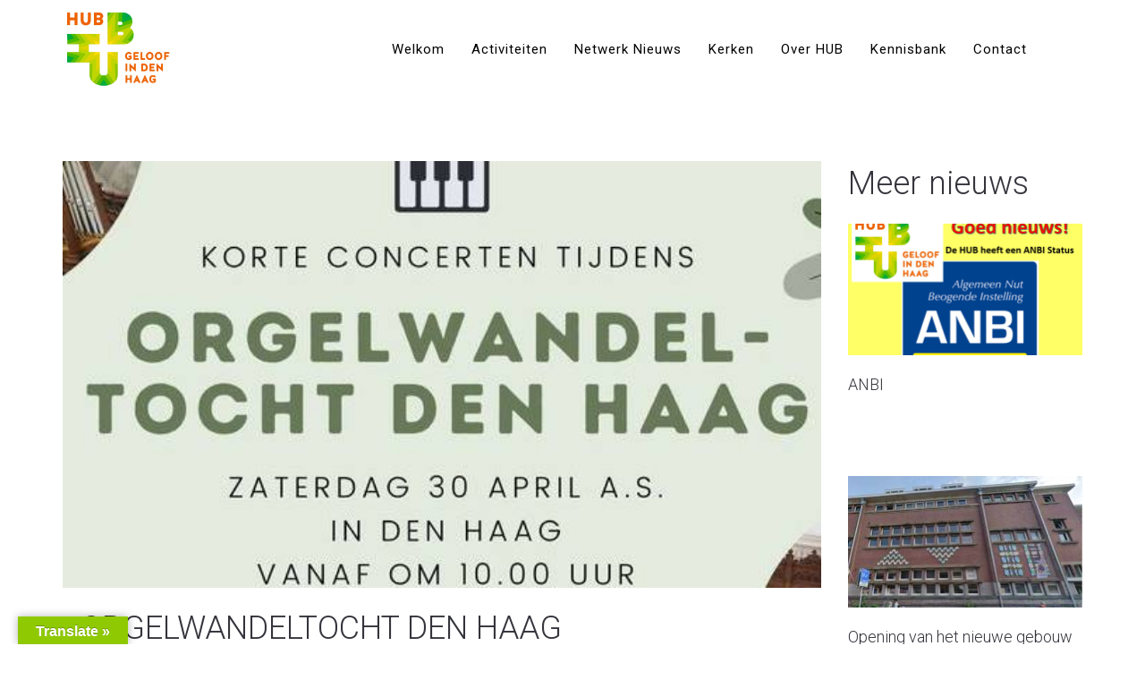

--- FILE ---
content_type: text/html; charset=UTF-8
request_url: https://hub-denhaag.nl/orgelwandeltocht-den-haag/
body_size: 19385
content:
<!DOCTYPE html>
<html lang="nl-NL">
<head>
	<meta charset="UTF-8"/>
	<meta http-equiv="X-UA-Compatible" content="IE=edge">
	<meta name="viewport" content="width=device-width, initial-scale=1">
	<meta name='robots' content='index, follow, max-image-preview:large, max-snippet:-1, max-video-preview:-1' />
<script type="text/javascript">
var ajaxurl = "https://hub-denhaag.nl/wp-admin/admin-ajax.php";
var ff_template_url = "https://hub-denhaag.nl/wp-content/themes/ark";
</script>

	<!-- This site is optimized with the Yoast SEO plugin v26.8 - https://yoast.com/product/yoast-seo-wordpress/ -->
	<title>ORGELWANDELTOCHT DEN HAAG - HUB: Den Haag</title>
	<link rel="canonical" href="https://hub-denhaag.nl/orgelwandeltocht-den-haag/" />
	<meta property="og:locale" content="nl_NL" />
	<meta property="og:type" content="article" />
	<meta property="og:title" content="ORGELWANDELTOCHT DEN HAAG - HUB: Den Haag" />
	<meta property="og:description" content="Bekijk op Facebook" />
	<meta property="og:url" content="https://hub-denhaag.nl/orgelwandeltocht-den-haag/" />
	<meta property="og:site_name" content="HUB: Den Haag" />
	<meta property="article:published_time" content="2022-03-29T14:14:07+00:00" />
	<meta property="article:modified_time" content="2022-03-29T14:50:12+00:00" />
	<meta property="og:image" content="https://hub-denhaag.nl/wp-content/uploads/2022/03/277368107_3206281899641870_8973724756645607326_n.jpg" />
	<meta property="og:image:width" content="540" />
	<meta property="og:image:height" content="540" />
	<meta property="og:image:type" content="image/jpeg" />
	<meta name="author" content="Redacteur" />
	<meta name="twitter:card" content="summary_large_image" />
	<meta name="twitter:label1" content="Geschreven door" />
	<meta name="twitter:data1" content="Redacteur" />
	<script type="application/ld+json" class="yoast-schema-graph">{"@context":"https://schema.org","@graph":[{"@type":"Article","@id":"https://hub-denhaag.nl/orgelwandeltocht-den-haag/#article","isPartOf":{"@id":"https://hub-denhaag.nl/orgelwandeltocht-den-haag/"},"author":{"name":"Redacteur","@id":"https://hub-denhaag.nl/#/schema/person/18f1883628194ec49c658c5d8ccae1aa"},"headline":"ORGELWANDELTOCHT DEN HAAG","datePublished":"2022-03-29T14:14:07+00:00","dateModified":"2022-03-29T14:50:12+00:00","mainEntityOfPage":{"@id":"https://hub-denhaag.nl/orgelwandeltocht-den-haag/"},"wordCount":8,"image":{"@id":"https://hub-denhaag.nl/orgelwandeltocht-den-haag/#primaryimage"},"thumbnailUrl":"https://hub-denhaag.nl/wp-content/uploads/2022/03/277368107_3206281899641870_8973724756645607326_n.jpg","articleSection":["Église Réformée Wallonne"],"inLanguage":"nl-NL"},{"@type":"WebPage","@id":"https://hub-denhaag.nl/orgelwandeltocht-den-haag/","url":"https://hub-denhaag.nl/orgelwandeltocht-den-haag/","name":"ORGELWANDELTOCHT DEN HAAG - HUB: Den Haag","isPartOf":{"@id":"https://hub-denhaag.nl/#website"},"primaryImageOfPage":{"@id":"https://hub-denhaag.nl/orgelwandeltocht-den-haag/#primaryimage"},"image":{"@id":"https://hub-denhaag.nl/orgelwandeltocht-den-haag/#primaryimage"},"thumbnailUrl":"https://hub-denhaag.nl/wp-content/uploads/2022/03/277368107_3206281899641870_8973724756645607326_n.jpg","datePublished":"2022-03-29T14:14:07+00:00","dateModified":"2022-03-29T14:50:12+00:00","author":{"@id":"https://hub-denhaag.nl/#/schema/person/18f1883628194ec49c658c5d8ccae1aa"},"breadcrumb":{"@id":"https://hub-denhaag.nl/orgelwandeltocht-den-haag/#breadcrumb"},"inLanguage":"nl-NL","potentialAction":[{"@type":"ReadAction","target":["https://hub-denhaag.nl/orgelwandeltocht-den-haag/"]}]},{"@type":"ImageObject","inLanguage":"nl-NL","@id":"https://hub-denhaag.nl/orgelwandeltocht-den-haag/#primaryimage","url":"https://hub-denhaag.nl/wp-content/uploads/2022/03/277368107_3206281899641870_8973724756645607326_n.jpg","contentUrl":"https://hub-denhaag.nl/wp-content/uploads/2022/03/277368107_3206281899641870_8973724756645607326_n.jpg","width":540,"height":540},{"@type":"BreadcrumbList","@id":"https://hub-denhaag.nl/orgelwandeltocht-den-haag/#breadcrumb","itemListElement":[{"@type":"ListItem","position":1,"name":"Home","item":"https://hub-denhaag.nl/"},{"@type":"ListItem","position":2,"name":"ORGELWANDELTOCHT DEN HAAG"}]},{"@type":"WebSite","@id":"https://hub-denhaag.nl/#website","url":"https://hub-denhaag.nl/","name":"HUB: Den Haag","description":"","potentialAction":[{"@type":"SearchAction","target":{"@type":"EntryPoint","urlTemplate":"https://hub-denhaag.nl/?s={search_term_string}"},"query-input":{"@type":"PropertyValueSpecification","valueRequired":true,"valueName":"search_term_string"}}],"inLanguage":"nl-NL"},{"@type":"Person","@id":"https://hub-denhaag.nl/#/schema/person/18f1883628194ec49c658c5d8ccae1aa","name":"Redacteur","image":{"@type":"ImageObject","inLanguage":"nl-NL","@id":"https://hub-denhaag.nl/#/schema/person/image/","url":"https://secure.gravatar.com/avatar/f9bc2916b004e966cb8f9f125053ba97b2270f21373e30ef1d23e4504aac3940?s=96&d=mm&r=g","contentUrl":"https://secure.gravatar.com/avatar/f9bc2916b004e966cb8f9f125053ba97b2270f21373e30ef1d23e4504aac3940?s=96&d=mm&r=g","caption":"Redacteur"},"url":"https://hub-denhaag.nl/author/redacteur/"}]}</script>
	<!-- / Yoast SEO plugin. -->


<link rel='dns-prefetch' href='//translate.google.com' />
<link rel='dns-prefetch' href='//assets.pinterest.com' />
<link rel='dns-prefetch' href='//fonts.googleapis.com' />
<link rel="alternate" type="application/rss+xml" title="HUB: Den Haag &raquo; feed" href="https://hub-denhaag.nl/feed/" />
<link rel="alternate" type="application/rss+xml" title="HUB: Den Haag &raquo; reacties feed" href="https://hub-denhaag.nl/comments/feed/" />
<link rel="alternate" title="oEmbed (JSON)" type="application/json+oembed" href="https://hub-denhaag.nl/wp-json/oembed/1.0/embed?url=https%3A%2F%2Fhub-denhaag.nl%2Forgelwandeltocht-den-haag%2F" />
<link rel="alternate" title="oEmbed (XML)" type="text/xml+oembed" href="https://hub-denhaag.nl/wp-json/oembed/1.0/embed?url=https%3A%2F%2Fhub-denhaag.nl%2Forgelwandeltocht-den-haag%2F&#038;format=xml" />
<style id='wp-img-auto-sizes-contain-inline-css' type='text/css'>
img:is([sizes=auto i],[sizes^="auto," i]){contain-intrinsic-size:3000px 1500px}
/*# sourceURL=wp-img-auto-sizes-contain-inline-css */
</style>

<link rel='stylesheet' id='animate-css' href='https://hub-denhaag.nl/wp-content/plugins/fresh-framework//framework/themes/builder/metaBoxThemeBuilder/assets/freshGrid/extern/animate.css/animate.min.css?ver=1.74.0' type='text/css' media='all' />
<link rel='stylesheet' id='ff-freshgrid-css' href='https://hub-denhaag.nl/wp-content/plugins/fresh-framework//framework/themes/builder/metaBoxThemeBuilder/assets/freshGrid/freshGrid.css?ver=1.74.0' type='text/css' media='all' />
<link rel='stylesheet' id='wp-block-library-css' href='https://hub-denhaag.nl/wp-includes/css/dist/block-library/style.min.css?ver=6.9' type='text/css' media='all' />
<style id='global-styles-inline-css' type='text/css'>
:root{--wp--preset--aspect-ratio--square: 1;--wp--preset--aspect-ratio--4-3: 4/3;--wp--preset--aspect-ratio--3-4: 3/4;--wp--preset--aspect-ratio--3-2: 3/2;--wp--preset--aspect-ratio--2-3: 2/3;--wp--preset--aspect-ratio--16-9: 16/9;--wp--preset--aspect-ratio--9-16: 9/16;--wp--preset--color--black: #000000;--wp--preset--color--cyan-bluish-gray: #abb8c3;--wp--preset--color--white: #ffffff;--wp--preset--color--pale-pink: #f78da7;--wp--preset--color--vivid-red: #cf2e2e;--wp--preset--color--luminous-vivid-orange: #ff6900;--wp--preset--color--luminous-vivid-amber: #fcb900;--wp--preset--color--light-green-cyan: #7bdcb5;--wp--preset--color--vivid-green-cyan: #00d084;--wp--preset--color--pale-cyan-blue: #8ed1fc;--wp--preset--color--vivid-cyan-blue: #0693e3;--wp--preset--color--vivid-purple: #9b51e0;--wp--preset--gradient--vivid-cyan-blue-to-vivid-purple: linear-gradient(135deg,rgb(6,147,227) 0%,rgb(155,81,224) 100%);--wp--preset--gradient--light-green-cyan-to-vivid-green-cyan: linear-gradient(135deg,rgb(122,220,180) 0%,rgb(0,208,130) 100%);--wp--preset--gradient--luminous-vivid-amber-to-luminous-vivid-orange: linear-gradient(135deg,rgb(252,185,0) 0%,rgb(255,105,0) 100%);--wp--preset--gradient--luminous-vivid-orange-to-vivid-red: linear-gradient(135deg,rgb(255,105,0) 0%,rgb(207,46,46) 100%);--wp--preset--gradient--very-light-gray-to-cyan-bluish-gray: linear-gradient(135deg,rgb(238,238,238) 0%,rgb(169,184,195) 100%);--wp--preset--gradient--cool-to-warm-spectrum: linear-gradient(135deg,rgb(74,234,220) 0%,rgb(151,120,209) 20%,rgb(207,42,186) 40%,rgb(238,44,130) 60%,rgb(251,105,98) 80%,rgb(254,248,76) 100%);--wp--preset--gradient--blush-light-purple: linear-gradient(135deg,rgb(255,206,236) 0%,rgb(152,150,240) 100%);--wp--preset--gradient--blush-bordeaux: linear-gradient(135deg,rgb(254,205,165) 0%,rgb(254,45,45) 50%,rgb(107,0,62) 100%);--wp--preset--gradient--luminous-dusk: linear-gradient(135deg,rgb(255,203,112) 0%,rgb(199,81,192) 50%,rgb(65,88,208) 100%);--wp--preset--gradient--pale-ocean: linear-gradient(135deg,rgb(255,245,203) 0%,rgb(182,227,212) 50%,rgb(51,167,181) 100%);--wp--preset--gradient--electric-grass: linear-gradient(135deg,rgb(202,248,128) 0%,rgb(113,206,126) 100%);--wp--preset--gradient--midnight: linear-gradient(135deg,rgb(2,3,129) 0%,rgb(40,116,252) 100%);--wp--preset--font-size--small: 13px;--wp--preset--font-size--medium: 20px;--wp--preset--font-size--large: 36px;--wp--preset--font-size--x-large: 42px;--wp--preset--spacing--20: 0.44rem;--wp--preset--spacing--30: 0.67rem;--wp--preset--spacing--40: 1rem;--wp--preset--spacing--50: 1.5rem;--wp--preset--spacing--60: 2.25rem;--wp--preset--spacing--70: 3.38rem;--wp--preset--spacing--80: 5.06rem;--wp--preset--shadow--natural: 6px 6px 9px rgba(0, 0, 0, 0.2);--wp--preset--shadow--deep: 12px 12px 50px rgba(0, 0, 0, 0.4);--wp--preset--shadow--sharp: 6px 6px 0px rgba(0, 0, 0, 0.2);--wp--preset--shadow--outlined: 6px 6px 0px -3px rgb(255, 255, 255), 6px 6px rgb(0, 0, 0);--wp--preset--shadow--crisp: 6px 6px 0px rgb(0, 0, 0);}:where(.is-layout-flex){gap: 0.5em;}:where(.is-layout-grid){gap: 0.5em;}body .is-layout-flex{display: flex;}.is-layout-flex{flex-wrap: wrap;align-items: center;}.is-layout-flex > :is(*, div){margin: 0;}body .is-layout-grid{display: grid;}.is-layout-grid > :is(*, div){margin: 0;}:where(.wp-block-columns.is-layout-flex){gap: 2em;}:where(.wp-block-columns.is-layout-grid){gap: 2em;}:where(.wp-block-post-template.is-layout-flex){gap: 1.25em;}:where(.wp-block-post-template.is-layout-grid){gap: 1.25em;}.has-black-color{color: var(--wp--preset--color--black) !important;}.has-cyan-bluish-gray-color{color: var(--wp--preset--color--cyan-bluish-gray) !important;}.has-white-color{color: var(--wp--preset--color--white) !important;}.has-pale-pink-color{color: var(--wp--preset--color--pale-pink) !important;}.has-vivid-red-color{color: var(--wp--preset--color--vivid-red) !important;}.has-luminous-vivid-orange-color{color: var(--wp--preset--color--luminous-vivid-orange) !important;}.has-luminous-vivid-amber-color{color: var(--wp--preset--color--luminous-vivid-amber) !important;}.has-light-green-cyan-color{color: var(--wp--preset--color--light-green-cyan) !important;}.has-vivid-green-cyan-color{color: var(--wp--preset--color--vivid-green-cyan) !important;}.has-pale-cyan-blue-color{color: var(--wp--preset--color--pale-cyan-blue) !important;}.has-vivid-cyan-blue-color{color: var(--wp--preset--color--vivid-cyan-blue) !important;}.has-vivid-purple-color{color: var(--wp--preset--color--vivid-purple) !important;}.has-black-background-color{background-color: var(--wp--preset--color--black) !important;}.has-cyan-bluish-gray-background-color{background-color: var(--wp--preset--color--cyan-bluish-gray) !important;}.has-white-background-color{background-color: var(--wp--preset--color--white) !important;}.has-pale-pink-background-color{background-color: var(--wp--preset--color--pale-pink) !important;}.has-vivid-red-background-color{background-color: var(--wp--preset--color--vivid-red) !important;}.has-luminous-vivid-orange-background-color{background-color: var(--wp--preset--color--luminous-vivid-orange) !important;}.has-luminous-vivid-amber-background-color{background-color: var(--wp--preset--color--luminous-vivid-amber) !important;}.has-light-green-cyan-background-color{background-color: var(--wp--preset--color--light-green-cyan) !important;}.has-vivid-green-cyan-background-color{background-color: var(--wp--preset--color--vivid-green-cyan) !important;}.has-pale-cyan-blue-background-color{background-color: var(--wp--preset--color--pale-cyan-blue) !important;}.has-vivid-cyan-blue-background-color{background-color: var(--wp--preset--color--vivid-cyan-blue) !important;}.has-vivid-purple-background-color{background-color: var(--wp--preset--color--vivid-purple) !important;}.has-black-border-color{border-color: var(--wp--preset--color--black) !important;}.has-cyan-bluish-gray-border-color{border-color: var(--wp--preset--color--cyan-bluish-gray) !important;}.has-white-border-color{border-color: var(--wp--preset--color--white) !important;}.has-pale-pink-border-color{border-color: var(--wp--preset--color--pale-pink) !important;}.has-vivid-red-border-color{border-color: var(--wp--preset--color--vivid-red) !important;}.has-luminous-vivid-orange-border-color{border-color: var(--wp--preset--color--luminous-vivid-orange) !important;}.has-luminous-vivid-amber-border-color{border-color: var(--wp--preset--color--luminous-vivid-amber) !important;}.has-light-green-cyan-border-color{border-color: var(--wp--preset--color--light-green-cyan) !important;}.has-vivid-green-cyan-border-color{border-color: var(--wp--preset--color--vivid-green-cyan) !important;}.has-pale-cyan-blue-border-color{border-color: var(--wp--preset--color--pale-cyan-blue) !important;}.has-vivid-cyan-blue-border-color{border-color: var(--wp--preset--color--vivid-cyan-blue) !important;}.has-vivid-purple-border-color{border-color: var(--wp--preset--color--vivid-purple) !important;}.has-vivid-cyan-blue-to-vivid-purple-gradient-background{background: var(--wp--preset--gradient--vivid-cyan-blue-to-vivid-purple) !important;}.has-light-green-cyan-to-vivid-green-cyan-gradient-background{background: var(--wp--preset--gradient--light-green-cyan-to-vivid-green-cyan) !important;}.has-luminous-vivid-amber-to-luminous-vivid-orange-gradient-background{background: var(--wp--preset--gradient--luminous-vivid-amber-to-luminous-vivid-orange) !important;}.has-luminous-vivid-orange-to-vivid-red-gradient-background{background: var(--wp--preset--gradient--luminous-vivid-orange-to-vivid-red) !important;}.has-very-light-gray-to-cyan-bluish-gray-gradient-background{background: var(--wp--preset--gradient--very-light-gray-to-cyan-bluish-gray) !important;}.has-cool-to-warm-spectrum-gradient-background{background: var(--wp--preset--gradient--cool-to-warm-spectrum) !important;}.has-blush-light-purple-gradient-background{background: var(--wp--preset--gradient--blush-light-purple) !important;}.has-blush-bordeaux-gradient-background{background: var(--wp--preset--gradient--blush-bordeaux) !important;}.has-luminous-dusk-gradient-background{background: var(--wp--preset--gradient--luminous-dusk) !important;}.has-pale-ocean-gradient-background{background: var(--wp--preset--gradient--pale-ocean) !important;}.has-electric-grass-gradient-background{background: var(--wp--preset--gradient--electric-grass) !important;}.has-midnight-gradient-background{background: var(--wp--preset--gradient--midnight) !important;}.has-small-font-size{font-size: var(--wp--preset--font-size--small) !important;}.has-medium-font-size{font-size: var(--wp--preset--font-size--medium) !important;}.has-large-font-size{font-size: var(--wp--preset--font-size--large) !important;}.has-x-large-font-size{font-size: var(--wp--preset--font-size--x-large) !important;}
/*# sourceURL=global-styles-inline-css */
</style>

<style id='classic-theme-styles-inline-css' type='text/css'>
/*! This file is auto-generated */
.wp-block-button__link{color:#fff;background-color:#32373c;border-radius:9999px;box-shadow:none;text-decoration:none;padding:calc(.667em + 2px) calc(1.333em + 2px);font-size:1.125em}.wp-block-file__button{background:#32373c;color:#fff;text-decoration:none}
/*# sourceURL=/wp-includes/css/classic-themes.min.css */
</style>
<link rel='stylesheet' id='google-language-translator-css' href='https://hub-denhaag.nl/wp-content/plugins/google-language-translator/css/style.css?ver=6.0.20' type='text/css' media='' />
<link rel='stylesheet' id='glt-toolbar-styles-css' href='https://hub-denhaag.nl/wp-content/plugins/google-language-translator/css/toolbar.css?ver=6.0.20' type='text/css' media='' />
<link rel='stylesheet' id='wp_automatic_gallery_style-css' href='https://hub-denhaag.nl/wp-content/plugins/wp-automatic/css/wp-automatic.css?ver=1.0.0' type='text/css' media='all' />
<style id='wpgb-head-inline-css' type='text/css'>
.wp-grid-builder:not(.wpgb-template),.wpgb-facet{opacity:0.01}.wpgb-facet fieldset{margin:0;padding:0;border:none;outline:none;box-shadow:none}.wpgb-facet fieldset:last-child{margin-bottom:40px;}.wpgb-facet fieldset legend.wpgb-sr-only{height:1px;width:1px}
/*# sourceURL=wpgb-head-inline-css */
</style>
<link rel='stylesheet' id='bootstrap-css' href='https://hub-denhaag.nl/wp-content/themes/ark/assets/plugins/bootstrap/css/bootstrap.min.css?ver=3.3.6' type='text/css' media='all' />
<link rel='stylesheet' id='jquery.mCustomScrollbar-css' href='https://hub-denhaag.nl/wp-content/themes/ark/assets/plugins/scrollbar/jquery.mCustomScrollbar.css?ver=3.1.12' type='text/css' media='all' />
<link rel='stylesheet' id='owl.carousel-css' href='https://hub-denhaag.nl/wp-content/themes/ark/assets/plugins/owl-carousel/assets/owl.carousel.css?ver=1.3.2' type='text/css' media='all' />
<link rel='stylesheet' id='magnific-popup-css' href='https://hub-denhaag.nl/wp-content/themes/ark/assets/plugins/magnific-popup/magnific-popup.css?ver=1.1.0' type='text/css' media='all' />
<link rel='stylesheet' id='cubeportfolio-css' href='https://hub-denhaag.nl/wp-content/themes/ark/assets/plugins/cubeportfolio/css/cubeportfolio.min.css?ver=3.8.0' type='text/css' media='all' />
<link rel='stylesheet' id='freshframework-font-awesome4-css' href='https://hub-denhaag.nl/wp-content/plugins/fresh-framework///framework/extern/iconfonts/ff-font-awesome4/ff-font-awesome4.css?ver=6.9' type='text/css' media='all' />
<link rel='stylesheet' id='freshframework-font-et-line-css' href='https://hub-denhaag.nl/wp-content/plugins/fresh-framework///framework/extern/iconfonts/ff-font-et-line/ff-font-et-line.css?ver=6.9' type='text/css' media='all' />
<link rel='stylesheet' id='freshframework-simple-line-icons-css' href='https://hub-denhaag.nl/wp-content/plugins/fresh-framework///framework/extern/iconfonts/ff-font-simple-line-icons/ff-font-simple-line-icons.css?ver=6.9' type='text/css' media='all' />
<link rel='stylesheet' id='ark-one-page-business-css' href='https://hub-denhaag.nl/wp-content/themes/ark/assets/css/one-page-business.css?ver=6.9' type='text/css' media='all' />
<link rel='stylesheet' id='ark-landing-css' href='https://hub-denhaag.nl/wp-content/themes/ark/assets/css/landing.css?ver=6.9' type='text/css' media='all' />
<link rel='stylesheet' id='ark-style-css' href='https://hub-denhaag.nl/wp-content/themes/ark/style.css?ver=6.9' type='text/css' media='all' />
<style id='ark-style-inline-css' type='text/css'>
body,p,.ff-richtext,li,li a,a,h1, h2, h3, h4, h5, h6 ,.progress-box-v1 .progress-title,.progress-box-v2 .progress-title,.team-v5-progress-box .progress-title,.pricing-list-v1 .pricing-list-v1-header-title,.team-v3 .progress-box .progress-title,.rating-container .caption > .label,.theme-portfolio .cbp-l-filters-alignRight,.theme-portfolio .cbp-l-filters-alignLeft,.theme-portfolio .cbp-l-filters-alignCenter,.theme-portfolio .cbp-filter-item,.theme-portfolio .cbp-l-loadMore-button .cbp-l-loadMore-link,.theme-portfolio .cbp-l-loadMore-button .cbp-l-loadMore-button-link,.theme-portfolio .cbp-l-loadMore-text .cbp-l-loadMore-link,.theme-portfolio .cbp-l-loadMore-text .cbp-l-loadMore-button-link,.theme-portfolio-v2 .cbp-l-filters-alignRight .cbp-filter-item,.theme-portfolio-v3 .cbp-l-filters-button .cbp-filter-item,.zeus .tp-bullet-title{font-family:'Roboto',Arial,sans-serif}

.blog-classic .blog-classic-label,.blog-classic .blog-classic-subtitle,.blog-grid .blog-grid-title-el,.blog-grid .blog-grid-title-el .blog-grid-title-link,.blog-grid .blog-grid-supplemental-title,.op-b-blog .blog-grid-supplemental-title,.blog-grid .blog-grid-supplemental-category,.blog-grid-supplemental .blog-grid-supplemental-title a,.blog-teaser .blog-teaser-category .blog-teaser-category-title,.blog-teaser .blog-teaser-category .blog-teaser-category-title a,.news-v8 .news-v8-category a,.news-v1 .news-v1-heading .news-v1-heading-title > a,.news-v1 .news-v1-quote:before,.news-v2 .news-v2-subtitle,.news-v2 .news-v2-subtitle a,.ff-news-v3-meta-data,.ff-news-v3-meta-data a,.news-v3 .news-v3-content .news-v3-subtitle,.news-v6 .news-v6-subtitle,.news-v7 .news-v7-subtitle,.news-v8 .news-v8-category,.blog-simple-slider .op-b-blog-title,.blog-simple-slider .op-b-blog-title a,.heading-v1 .heading-v1-title,.heading-v1 .heading-v1-title p,.testimonials-v7 .testimonials-v7-title .sign,.team-v3 .team-v3-member-position,.heading-v1 .heading-v1-subtitle,.heading-v1 .heading-v1-subtitle p,.heading-v2 .heading-v2-text,.heading-v2 .heading-v2-text p,.heading-v3 .heading-v3-text,.heading-v3 .heading-v3-text p,.heading-v4 .heading-v4-subtitle,.heading-v4 .heading-v4-subtitle p,.newsletter-v2 .newsletter-v2-title span.sign,.quote-socials-v1 .quote-socials-v1-quote,.quote-socials-v1 .quote-socials-v1-quote p,.sliding-bg .sliding-bg-title,.timeline-v4 .timeline-v4-subtitle, .timeline-v4 .timeline-v4-subtitle a,.counters-v2 .counters-v2-subtitle,.icon-box-v2 .icon-box-v2-body-subtitle,.i-banner-v1 .i-banner-v1-heading .i-banner-v1-member-position,.i-banner-v1 .i-banner-v1-quote,.i-banner-v3 .i-banner-v3-subtitle,.newsletter-v2 .newsletter-v2-title:before,.piechart-v1 .piechart-v1-body .piechart-v1-body-subtitle,.pricing-list-v1 .pricing-list-v1-body .pricing-list-v1-header-subtitle,.pricing-list-v2 .pricing-list-v2-header-title,.pricing-list-v3 .pricing-list-v3-text,.promo-block-v2 .promo-block-v2-text,.promo-block-v2 .promo-block-v2-text p,.promo-block-v3 .promo-block-v3-subtitle,.services-v1 .services-v1-subtitle,.services-v10 .services-v10-no,.services-v11 .services-v11-subtitle,.slider-block-v1 .slider-block-v1-subtitle,.team-v3 .team-v3-header .team-v3-member-position,.team-v4 .team-v4-content .team-v4-member-position,.testimonials-v1 .testimonials-v1-author-position,.testimonials-v3 .testimonials-v3-subtitle:before,.testimonials-v3 .testimonials-v3-subtitle span.sign,.testimonials-v3 .testimonials-v3-author,.testimonials-v5 .testimonials-v5-quote-text,.testimonials-v5 .testimonials-v5-quote-text p,.testimonials-v6 .testimonials-v6-element .testimonials-v6-position,.testimonials-v6 .testimonials-v6-quote-text,.testimonials-v6 .testimonials-v6-quote-text p,.testimonials-v7 .testimonials-v7-title:before,.testimonials-v7 .testimonials-v7-author,.testimonials-v7-title-span,.footer .footer-testimonials .footer-testimonials-quote:before,.animated-headline-v1 .animated-headline-v1-subtitle,.news-v3 .news-v3-content .news-v3-subtitle,.news-v3 .news-v3-content .news-v3-subtitle a,.theme-ci-v1 .theme-ci-v1-item .theme-ci-v1-title{font-family:'Droid Serif',Arial,sans-serif}

code, kbd, pre, samp{font-family:'Courier New', Courier, monospace,Arial,sans-serif}

.custom-font-1{font-family:Arial, Helvetica, sans-serif,Arial,sans-serif}

.custom-font-2{font-family:Arial, Helvetica, sans-serif,Arial,sans-serif}

.custom-font-3{font-family:Arial, Helvetica, sans-serif,Arial,sans-serif}

.custom-font-4{font-family:Arial, Helvetica, sans-serif,Arial,sans-serif}

.custom-font-5{font-family:Arial, Helvetica, sans-serif,Arial,sans-serif}

.custom-font-6{font-family:Arial, Helvetica, sans-serif,Arial,sans-serif}

.custom-font-7{font-family:Arial, Helvetica, sans-serif,Arial,sans-serif}

.custom-font-8{font-family:Arial, Helvetica, sans-serif,Arial,sans-serif}


/*# sourceURL=ark-style-inline-css */
</style>
<link rel='stylesheet' id='ark-style-child-css' href='https://hub-denhaag.nl/wp-content/themes/ark-child/style.css?ver=6.9' type='text/css' media='all' />
<link rel='stylesheet' id='ark-google-fonts-css' href='//fonts.googleapis.com/css?family=Roboto%3A300%2C400%2C500%2C600%2C700%2C300i%2C400i%2C700i%7CDroid+Serif%3A300%2C400%2C500%2C600%2C700%2C300i%2C400i%2C700i&#038;subset=cyrillic%2Ccyrillic-ext%2Cgreek%2Cgreek-ext%2Clatin%2Clatin-ext%2Cvietnamese&#038;ver=1.74.0' type='text/css' media='all' />
<link rel='stylesheet' id='ark-colors-css' href='https://hub-denhaag.nl/wp-content/uploads/freshframework/css/colors.css?ver=6.9' type='text/css' media='all' />
<link rel='stylesheet' id='twentytwenty-css' href='https://hub-denhaag.nl/wp-content/themes/ark/assets/plugins/twentytwenty/css/twentytwenty.css?ver=6.9' type='text/css' media='all' />
<script type="text/javascript" src="https://hub-denhaag.nl/wp-includes/js/jquery/jquery.min.js?ver=3.7.1" id="jquery-core-js"></script>
<script type="text/javascript" src="https://hub-denhaag.nl/wp-includes/js/jquery/jquery-migrate.min.js?ver=3.4.1" id="jquery-migrate-js"></script>
<script type="text/javascript" src="https://hub-denhaag.nl/wp-content/plugins/wp-automatic/js/main-front.js?ver=1.0.1" id="wp_automatic_gallery-js"></script>
<link rel="https://api.w.org/" href="https://hub-denhaag.nl/wp-json/" /><link rel="alternate" title="JSON" type="application/json" href="https://hub-denhaag.nl/wp-json/wp/v2/posts/1451" /><link rel="EditURI" type="application/rsd+xml" title="RSD" href="https://hub-denhaag.nl/xmlrpc.php?rsd" />
<meta name="generator" content="WordPress 6.9" />
<link rel='shortlink' href='https://hub-denhaag.nl/?p=1451' />
<style>p.hello{font-size:12px;color:darkgray;}#google_language_translator,#flags{text-align:left;}#google_language_translator{clear:both;}#flags{width:165px;}#flags a{display:inline-block;margin-right:2px;}#google_language_translator a{display:none!important;}div.skiptranslate.goog-te-gadget{display:inline!important;}.goog-te-gadget{color:transparent!important;}.goog-te-gadget{font-size:0px!important;}.goog-branding{display:none;}.goog-tooltip{display: none!important;}.goog-tooltip:hover{display: none!important;}.goog-text-highlight{background-color:transparent!important;border:none!important;box-shadow:none!important;}#google_language_translator select.goog-te-combo{color:#32373c;}div.skiptranslate{display:none!important;}body{top:0px!important;}#goog-gt-{display:none!important;}font font{background-color:transparent!important;box-shadow:none!important;position:initial!important;}#glt-translate-trigger{left:20px;right:auto;}#glt-translate-trigger > span{color:#ffffff;}#glt-translate-trigger{background:#8fc902;}.goog-te-gadget .goog-te-combo{width:100%;}</style><noscript><style>.wp-grid-builder .wpgb-card.wpgb-card-hidden .wpgb-card-wrapper{opacity:1!important;visibility:visible!important;transform:none!important}.wpgb-facet {opacity:1!important;pointer-events:auto!important}.wpgb-facet *:not(.wpgb-pagination-facet){display:none}</style></noscript>			<link rel="preload" href="https://hub-denhaag.nl/wp-content/plugins/hustle/assets/hustle-ui/fonts/hustle-icons-font.woff2" as="font" type="font/woff2" crossorigin>
							<!-- Google Analytics tracking code output by Beehive Analytics Pro -->
						<script async src="https://www.googletagmanager.com/gtag/js?id=G-7MBHK34M77&l=beehiveDataLayer"></script>
		<script>
						window.beehiveDataLayer = window.beehiveDataLayer || [];
			function beehive_ga() {beehiveDataLayer.push(arguments);}
			beehive_ga('js', new Date())
						beehive_ga('config', 'G-7MBHK34M77', {
				'anonymize_ip': true,
				'allow_google_signals': false,
			})
					</script>
		<style type="text/css">.recentcomments a{display:inline !important;padding:0 !important;margin:0 !important;}</style>		<style type="text/css" id="wp-custom-css">
			.wpgb-grid-1 .wpgb-area-top-1>div {min-width: 100% !important;}
.wpgb-grid-1 .wpgb-card-media-thumbnail, .wpgb-grid-1 .wpgb-card-media-thumbnail a div, .wpgb-grid-1 .wpgb-card-media {height: 200px;}

.home #menu-item-320 {display: none;}		</style>
		
<!-- Favicon -->
<link rel="apple-touch-icon-precomposed" sizes="57x57" href="https://hub-denhaag.nl/wp-content/uploads/freshframework/ff_fresh_favicon/favicon_57x57--2020_06_25__07_24_03.png"> <!-- iPhone iOS ≤ 6 favicon -->
<link rel="apple-touch-icon-precomposed" sizes="114x114" href="https://hub-denhaag.nl/wp-content/uploads/freshframework/ff_fresh_favicon/favicon_114x114--2020_06_25__07_24_03.png"> <!-- iPhone iOS ≤ 6 Retina favicon -->
<link rel="apple-touch-icon-precomposed" sizes="72x72" href="https://hub-denhaag.nl/wp-content/uploads/freshframework/ff_fresh_favicon/favicon_72x72--2020_06_25__07_24_03.png"> <!-- iPad iOS ≤ 6 favicon -->
<link rel="apple-touch-icon-precomposed" sizes="144x144" href="https://hub-denhaag.nl/wp-content/uploads/freshframework/ff_fresh_favicon/favicon_144x144--2020_06_25__07_24_03.png"> <!-- iPad iOS ≤ 6 Retina favicon -->
<link rel="apple-touch-icon-precomposed" sizes="60x60" href="https://hub-denhaag.nl/wp-content/uploads/freshframework/ff_fresh_favicon/favicon_60x60--2020_06_25__07_24_03.png"> <!-- iPhone iOS ≥ 7 favicon -->
<link rel="apple-touch-icon-precomposed" sizes="120x120" href="https://hub-denhaag.nl/wp-content/uploads/freshframework/ff_fresh_favicon/favicon_120x120--2020_06_25__07_24_03.png"> <!-- iPhone iOS ≥ 7 Retina favicon -->
<link rel="apple-touch-icon-precomposed" sizes="76x76" href="https://hub-denhaag.nl/wp-content/uploads/freshframework/ff_fresh_favicon/favicon_76x76--2020_06_25__07_24_03.png"> <!-- iPad iOS ≥ 7 favicon -->
<link rel="apple-touch-icon-precomposed" sizes="152x152" href="https://hub-denhaag.nl/wp-content/uploads/freshframework/ff_fresh_favicon/favicon_152x152--2020_06_25__07_24_03.png"> <!-- iPad iOS ≥ 7 Retina favicon -->
<link rel="icon" type="image/png" sizes="196x196" href="https://hub-denhaag.nl/wp-content/uploads/freshframework/ff_fresh_favicon/favicon_196x196--2020_06_25__07_24_03.png"> <!-- Android Chrome M31+ favicon -->
<link rel="icon" type="image/png" sizes="160x160" href="https://hub-denhaag.nl/wp-content/uploads/freshframework/ff_fresh_favicon/favicon_160x160--2020_06_25__07_24_03.png"> <!-- Opera Speed Dial ≤ 12 favicon -->
<link rel="icon" type="image/png" sizes="96x96" href="https://hub-denhaag.nl/wp-content/uploads/freshframework/ff_fresh_favicon/favicon_96x96--2020_06_25__07_24_03.png"> <!-- Google TV favicon -->
<link rel="icon" type="image/png" sizes="32x32" href="https://hub-denhaag.nl/wp-content/uploads/freshframework/ff_fresh_favicon/favicon_32x32--2020_06_25__07_24_03.png"> <!-- Default medium favicon -->
<link rel="icon" type="image/png" sizes="16x16" href="https://hub-denhaag.nl/wp-content/uploads/freshframework/ff_fresh_favicon/favicon_16x16--2020_06_25__07_24_03.png"> <!-- Default small favicon -->
<meta name="msapplication-TileColor" content="#FFFFFF" > <!-- IE10 Windows 8.0 favicon -->
<link rel="shortcut icon" href="https://hub-denhaag.nl/wp-content/uploads/freshframework/ff_fresh_favicon/icon2020_06_25__07_24_03.ico" /> <!-- Default favicons (16, 32, 48) in .ico format -->
<!--/Favicon -->

<link rel='stylesheet' id='hustle_icons-css' href='https://hub-denhaag.nl/wp-content/plugins/hustle/assets/hustle-ui/css/hustle-icons.min.css?ver=4.6.1' type='text/css' media='all' />
<link rel='stylesheet' id='hustle_global-css' href='https://hub-denhaag.nl/wp-content/plugins/hustle/assets/hustle-ui/css/hustle-global.min.css?ver=4.6.1' type='text/css' media='all' />
<link rel='stylesheet' id='hustle_optin-css' href='https://hub-denhaag.nl/wp-content/plugins/hustle/assets/hustle-ui/css/hustle-optin.min.css?ver=4.6.1' type='text/css' media='all' />
<link rel='stylesheet' id='hustle_inline-css' href='https://hub-denhaag.nl/wp-content/plugins/hustle/assets/hustle-ui/css/hustle-inline.min.css?ver=4.6.1' type='text/css' media='all' />
<link rel='stylesheet' id='hustle_social-css' href='https://hub-denhaag.nl/wp-content/plugins/hustle/assets/hustle-ui/css/hustle-social.min.css?ver=4.6.1' type='text/css' media='all' />
<link rel='stylesheet' id='hustle_float-css' href='https://hub-denhaag.nl/wp-content/plugins/hustle/assets/hustle-ui/css/hustle-float.min.css?ver=4.6.1' type='text/css' media='all' />
<link rel='stylesheet' id='hustle-fonts-css' href='https://fonts.bunny.net/css?family=Open+Sans%3Abold%2Cregular%2C700&#038;display=swap&#038;ver=1.0' type='text/css' media='all' />
</head>
<body class="wp-singular post-template-default single single-post postid-1451 single-format-standard wp-theme-ark wp-child-theme-ark-child appear-animate">
<div class="ffb-id-navigation-header wrapper ff-boxed-wrapper animsition "><header class="ark-header  header-no-pills header-transparent header-sticky navbar-fixed-top fg-text-dark ffb-header-design"><div class="ff-ark-header-circle-shadow"></div><nav class="navbar mega-menu fg-text-dark ffb-header-design-inner" role="navigation">		<div class="ark-search-field">
			<div class=" fg-container container fg-container-large  ">
				<form method="get" id="searchform" action="https://hub-denhaag.nl/">
										<input
						name="s"
						type="text"
						class="form-control ark-search-field-input"
						placeholder="Zoek"
						value=""
					>

				</form>
			</div>
		</div>
		
				<div class=" fg-container container fg-container-large  ">
					<div class="menu-container">
						
													<button type="button" class="navbar-toggle" data-toggle="collapse" data-target=".nav-collapse">
								<span class="sr-only">Toggle navigation</span>
								<span class="toggle-icon"></span>
							</button>
						
												<div class="navbar-actions">

									<div class="navbar-actions-shrink search-menu ffb-ark-first-level-menu">
			<div class="search-btn">
				<i class="navbar-special-icon search-btn-default ff-font-awesome4 icon-search"></i>
				<i class="navbar-special-icon search-btn-active ff-font-awesome4 icon-times"></i>
			</div>
		</div>
								</div>

						<div class="navbar-logo fg-text-dark ffb-logo"><a class="navbar-logo-wrap" href="https://hub-denhaag.nl/"><img class="navbar-logo-img navbar-logo-img-normal" src="http://hub-denhaag.nl/wp-content/uploads/2020/03/HUB-Logo-RGB.jpg" alt="HUB: Den Haag"><img class="navbar-logo-img navbar-logo-img-fixed" src="http://hub-denhaag.nl/wp-content/uploads/2020/03/HUB-Logo-RGB.jpg" alt="HUB: Den Haag"><img class="navbar-logo-img navbar-logo-img-mobile" src="http://hub-denhaag.nl/wp-content/uploads/2020/03/HUB-Logo-RGB.jpg" alt="HUB: Den Haag"><img class="navbar-logo-img navbar-logo-img-tablet" src="http://hub-denhaag.nl/wp-content/uploads/2020/03/HUB-Logo-RGB.jpg" alt="HUB: Den Haag"></a><span class="hidden header-height-info" data-desktopBeforeScroll="110" data-desktopAfterScroll="110" data-mobileBeforeScroll="90" data-tabletBeforeScroll="90"></span></div>
					</div>

					<div class="collapse navbar-collapse nav-collapse">
						<div class="menu-container">

															<ul class="nav navbar-nav navbar-nav-left">
									<li id="menu-item-107" class="menu-item menu-item-type-post_type menu-item-object-page nav-item  menu-item-107"><a href="https://hub-denhaag.nl/contact/" class=" nav-item-child ffb-ark-first-level-menu ">Contact</a></li><li id="menu-item-3508" class="menu-item menu-item-type-post_type menu-item-object-page nav-item  menu-item-3508"><a href="https://hub-denhaag.nl/kennisbank/" class=" nav-item-child ffb-ark-first-level-menu ">Kennisbank</a></li><li id="menu-item-88" class="menu-item menu-item-type-post_type menu-item-object-page nav-item  menu-item-88"><a href="https://hub-denhaag.nl/over-hub/" class=" nav-item-child ffb-ark-first-level-menu ">Over HUB</a></li><li id="menu-item-101" class="menu-item menu-item-type-post_type menu-item-object-page nav-item  menu-item-101"><a href="https://hub-denhaag.nl/kerken/" class=" nav-item-child ffb-ark-first-level-menu ">Kerken</a></li><li id="menu-item-102" class="menu-item menu-item-type-post_type menu-item-object-page nav-item  menu-item-102"><a href="https://hub-denhaag.nl/nieuws/" class=" nav-item-child ffb-ark-first-level-menu ">Netwerk Nieuws</a></li><li id="menu-item-321" class="menu-item menu-item-type-post_type menu-item-object-page nav-item  menu-item-321"><a href="https://hub-denhaag.nl/activiteiten/" class=" nav-item-child ffb-ark-first-level-menu ">Activiteiten</a></li><li id="menu-item-320" class="menu-item menu-item-type-post_type menu-item-object-page menu-item-home nav-item  menu-item-320"><a href="https://hub-denhaag.nl/" class=" nav-item-child ffb-ark-first-level-menu ">Welkom</a></li>								</ul>
													</div>
					</div>
				</div>
			</nav>
				</header><div class="page-wrapper"><section class="ffb-id-45gmlvnp fg-section fg-text-dark"><div class="fg-container container fg-container-large fg-container-lvl--1 "><div class="fg-row row    " ><div class="ffb-id-45gmlvnq fg-col col-xs-12 col-md-12 fg-text-dark"><div class="ffb-id-45gmm7pk ffg-empty-space hidden-xs hidden-sm fg-text-dark"></div></div></div></div></section><style>/* RESETS - DO NOT CHANGE DYNAMICALLY */header .navbar-logo,header.header-shrink .navbar-logo {	line-height: 0 !important;}header .navbar-logo-wrap img {	max-height: none !important;}header .navbar-logo .navbar-logo-wrap {	transition-duration: 400ms;	transition-property: all;	transition-timing-function: cubic-bezier(0.7, 1, 0.7, 1);}@media (max-width: 991px){	header .navbar-logo .navbar-logo-img {		max-width: none !important;	}}@media (max-width: 991px){	.header .navbar-actions .navbar-actions-shrink {		max-height: none;	}}@media (min-width: 992px){	.header .navbar-actions .navbar-actions-shrink {		max-height: none;	}}@media (min-width: 992px) {	.header-shrink.ark-header .navbar-actions .navbar-actions-shrink {		max-height: none;	}}@media (max-width: 991px){	.header-fullscreen .header-fullscreen-col {		width: calc(100% - 60px);	}	.header-fullscreen .header-fullscreen-col.header-fullscreen-nav-actions-left {		width: 30px;	}}.ark-header .topbar-toggle-trigger {	padding: 0;}header .navbar-logo .navbar-logo-wrap {	transition-property: width, height, opacity, padding, margin-top, margin-bottom;}/* DYNAMIC OVERWRITES */.ark-header .navbar-logo .navbar-logo-wrap {	line-height: 1px;}@media (min-width: 992px) {	.wrapper>.wrapper-top-space {	height: 110px;	}	.ark-header .navbar-logo .navbar-logo-wrap {		padding-top: 10px;		padding-bottom: 10px;	}}@media (min-width: 992px) {	.header-shrink.ark-header .navbar-logo .navbar-logo-wrap {		padding-top: 10px;		padding-bottom: 10px;	}}@media (min-width: 992px) {	.ark-header .navbar-nav .nav-item {		line-height: 110px;	}	.ark-header .navbar-nav .nav-item ul {		line-height: 1.42857143;	}}@media (min-width: 992px) {	header .navbar-logo-wrap img {		height: 90px !important;	}}@media (min-width: 992px) {	header.header-shrink .navbar-logo-wrap img {		height: 90px !important;	}}.ark-header .navbar-actions .navbar-actions-shrink {	line-height: 109px;}@media (min-width: 992px){	.header-shrink.ark-header .navbar-actions .navbar-actions-shrink {		line-height: 109px;	}}@media (min-width: 992px) {	.ark-header.header-no-pills .navbar-nav .nav-item-child {		line-height: 110px;	}}@media (min-width: 992px) {	.ark-header.header-no-pills.header-shrink .navbar-nav .nav-item-child {		line-height: 110px;	}}@media (min-width: 992px) {	.ark-header.header-pills .navbar-nav .nav-item-child {		margin-top: 40px;		margin-bottom: 40px;	}}@media (min-width: 992px) {	.ark-header.header-pills.header-shrink .navbar-nav .nav-item-child {		margin-top: 40px;		margin-bottom: 40px;	}}@media (max-width: 767px) {	.header-fullscreen .header-fullscreen-nav-actions-left,	.header-fullscreen .header-fullscreen-nav-actions-right {		padding-top: 30px;		padding-bottom: 30px;	}}@media (min-width: 768px) and (max-width: 991px) {	.header-fullscreen .header-fullscreen-nav-actions-left,	.header-fullscreen .header-fullscreen-nav-actions-right {		padding-top: 30px;		padding-bottom: 30px;	}}@media (min-width: 992px) {	.header-fullscreen .header-fullscreen-nav-actions-left,	.header-fullscreen .header-fullscreen-nav-actions-right {		padding-top: 40px;		padding-bottom: 40px;	}}@media (min-width: 992px) {	.header-shrink.header-fullscreen .header-fullscreen-nav-actions-left,	.header-shrink.header-fullscreen .header-fullscreen-nav-actions-right {		padding-top: 40px;		padding-bottom: 40px;	}}.ark-header.auto-hiding-navbar.nav-up {	top: -120px;}.ark-header.auto-hiding-navbar.nav-up.header-has-topbar {	top: -100%}.search-on-header-field .search-on-header-input {	height: 108px;}.header-shrink .search-on-header-field .search-on-header-input {	height: 108px;}@media (max-width: 767px) {	.search-on-header-field .search-on-header-input {		height: 90px;	}}@media (min-width: 768px) and (max-width: 991px) {	.search-on-header-field .search-on-header-input {		height: 90px;	}}@media (max-width: 767px) {	.ark-header .topbar-toggle-trigger {		height: 20px;		margin-top: 35px;		margin-bottom: 35px;	}}@media (min-width: 768px) and (max-width: 991px) {	.ark-header .topbar-toggle-trigger {		height: 20px;		margin-top: 35px;		margin-bottom: 35px;	}}/* HORIZONTAL - TABLET */@media (min-width: 768px) and (max-width: 991px) {	.ark-header .navbar-toggle{		margin-top: 32.5px;		margin-bottom: 32.5px;	}}@media (min-width: 768px) and (max-width: 991px) {	.ark-header .navbar-actions .navbar-actions-shrink {		line-height: 90px;	}}@media (min-width: 768px) and (max-width: 991px) {	header .navbar-logo-wrap img {		height: 45px !important;	}}@media (min-width: 768px) and (max-width: 991px) {	.wrapper-top-space-xs {		height: 90px;	}	.ark-header .navbar-logo .navbar-logo-wrap {		padding-top: 22.5px;		padding-bottom: 22.5px;	}}/* HORIZONTAL - MOBILE */@media (max-width: 767px) {	.ark-header .navbar-toggle{		margin-top: 32.5px;		margin-bottom: 32.5px;	}}@media (max-width: 767px) {	.ark-header .navbar-actions .navbar-actions-shrink {		line-height: 90px;	}}@media (max-width: 767px) {	header .navbar-logo-wrap img {		height: 45px !important;	}}@media (max-width: 767px) {	.wrapper-top-space-xs {		height: 90px;	}	.ark-header .navbar-logo .navbar-logo-wrap {		padding-top: 22.5px;		padding-bottom: 22.5px;	}}/* FULLSCREEN */.ark-header.header-fullscreen .navbar-logo{	min-height: 1px !important;}.ark-header.header-fullscreen .navbar-logo-wrap{	width: 100% !important;}@media (max-width: 991px) {	.ark-header.header-fullscreen .header-fullscreen-nav-actions-right{		width: 30px;	}}/* VERTICAL */@media (max-width: 767px) {	.header-vertical .navbar-toggle {		margin-top: 32.5px;		margin-bottom: 32.5px;	}}@media (max-width: 767px) {	.header-section-scroll .navbar-toggle {		margin-top: 32.5px;		margin-bottom: 32.5px;	}}@media (max-width: 767px) {	header.ark-header-vertical .navbar-logo .navbar-logo-wrap {		padding-top: 22.5px !important;		padding-bottom: 22.5px !important;	}}@media (max-width: 767px) {	header.ark-header-vertical .shopping-cart-wrapper {		margin-top: -55px;	}}@media (min-width: 768px) and (max-width: 991px) {	.header-vertical .navbar-toggle {		margin-top: 32.5px;		margin-bottom: 32.5px;	}}@media (min-width: 768px) and (max-width: 991px) {	.header-section-scroll .navbar-toggle {		margin-top: 32.5px;		margin-bottom: 32.5px;	}}@media (min-width: 768px) and (max-width: 991px) {	header.ark-header-vertical .navbar-logo .navbar-logo-wrap {		padding-top: 22.5px !important;		padding-bottom: 22.5px !important;	}}@media (min-width: 768px) and (max-width: 991px) {	header.ark-header-vertical .shopping-cart-wrapper {		margin-top: -55px;	}}/* VERTICAL TEMPLATES */@media (max-width: 767px) {	.ark-header .ffb-header-template-item-vcenter{		height:  90px;	}}@media (min-width: 768px) and (max-width: 991px) {	.ark-header .ffb-header-template-item-vcenter{		height:  90px;	}}@media (min-width: 992px) {	.ark-header .ffb-header-template-item-vcenter{		height:  110px;	}	.ark-header.header-shrink .ffb-header-template-item-vcenter{		height: 110px;	}}/* HEADER HEIGHT FIX FOR IE */@media (min-width: 992px) {	.ark-header .navbar-nav .nav-item {		max-height: 110px;		overflow: visible;	}}/* LOGO JUMP OUT */.ffb-id-navigation-header .ffb-ark-first-level-menu{ text-transform: none !important;}.ffb-id-navigation-header .ffb-ark-first-level-menu:before,.ffb-id-navigation-header .ffb-ark-first-level-menu:after,.ffb-id-navigation-header .ffb-ark-first-level-menu:hover,.ffb-id-navigation-header .ffb-ark-first-level-menu:focus,.ffb-id-navigation-header .ffb-ark-first-level-menu *,.ffb-id-navigation-header .ffb-ark-first-level-menu *:before,.ffb-id-navigation-header .ffb-ark-first-level-menu *:after,.ffb-id-navigation-header .ffb-ark-first-level-menu *:hover,.ffb-id-navigation-header .ffb-ark-first-level-menu *:focus{ text-transform: none !important;}.ffb-id-navigation-header .ffb-ark-first-level-menu{ font-size: 15px !important;}.ffb-id-navigation-header .ffb-ark-first-level-menu ,.ffb-id-navigation-header .ffb-ark-first-level-menu:before,.ffb-id-navigation-header .ffb-ark-first-level-menu:after,.ffb-id-navigation-header .ffb-ark-first-level-menu:hover,.ffb-id-navigation-header .ffb-ark-first-level-menu:focus,.ffb-id-navigation-header .ffb-ark-first-level-menu *,.ffb-id-navigation-header .ffb-ark-first-level-menu *:before,.ffb-id-navigation-header .ffb-ark-first-level-menu *:after,.ffb-id-navigation-header .ffb-ark-first-level-menu *:hover,.ffb-id-navigation-header .ffb-ark-first-level-menu *:focus{ font-size: 15px !important;}.ffb-id-navigation-header  .ark-header .navbar-toggle .toggle-icon:not(.is-clicked){ background-color:#000000;}.ffb-id-navigation-header  .ark-header .navbar-toggle .toggle-icon:before{ background-color:#000000;}.ffb-id-navigation-header  .ark-header .navbar-toggle .toggle-icon:after{ background-color:#000000;}.ffb-id-navigation-header  .ark-header .navbar-toggle:hover .toggle-icon:not(.is-clicked){ background-color:#4bbb01;}.ffb-id-navigation-header  .ark-header .navbar-toggle:hover .toggle-icon:before{ background-color:#4bbb01;}.ffb-id-navigation-header  .ark-header .navbar-toggle:hover .toggle-icon:after{ background-color:#4bbb01;}.ffb-id-navigation-header  .ark-header .topbar-toggle-trigger .topbar-toggle-trigger-icon-style:before{ color:#000000;}.ffb-id-navigation-header  .ark-header .topbar-toggle-trigger:hover .topbar-toggle-trigger-icon-style:before{ color:#4bbb01;}@media (min-width:992px) { .ffb-id-navigation-header  .ark-header:not(.header-shrink) .menu-container>ul>li>a.nav-item-child{ color:#000000;}}@media (min-width:992px) { .ffb-id-navigation-header  .ark-header:not(.header-shrink) .menu-container>ul>li.current-menu-ancestor>a.nav-item-child{ color:#4bbb01;}}@media (min-width:992px) { .ffb-id-navigation-header  .ark-header:not(.header-shrink) .menu-container>ul>li.current-menu-item>a.nav-item-child{ color:#4bbb01;}}@media (min-width:992px) { .ffb-id-navigation-header  .ark-header:not(.header-shrink) .menu-container>ul>li.active>a.nav-item-child{ color:#4bbb01;}}@media (min-width:992px) { .ffb-id-navigation-header  .ark-header:not(.header-shrink) .menu-container>ul>li:hover>a.nav-item-child{ color:#4bbb01 !important;}}@media (min-width:992px) { .ffb-id-navigation-header  .ark-header:not(.header-shrink) .menu-container>ul>li:hover>a.nav-item-child{ background-color:#eeeeee !important;}}@media (min-width:992px) { .ffb-id-navigation-header  .ark-header:not(.header-shrink)  .navbar-actions>.navbar-actions-shrink>a{ color:#ffffff;}}@media (min-width:992px) { .ffb-id-navigation-header  .ark-header:not(.header-shrink)  .navbar-actions>.navbar-actions-shrink>a i{ color:#ffffff;}}@media (min-width:992px) { .ffb-id-navigation-header  .ark-header:not(.header-shrink)  .navbar-actions>.navbar-actions-shrink .navbar-special-icon{ color:#ffffff;}}@media (min-width:992px) { .ffb-id-navigation-header  .ark-header:not(.header-shrink)  .navbar-actions>.navbar-actions-shrink:hover>a{ color:#4bbb01;}}@media (min-width:992px) { .ffb-id-navigation-header  .ark-header:not(.header-shrink)  .navbar-actions>.navbar-actions-shrink:hover>a i{ color:#4bbb01;}}@media (min-width:992px) { .ffb-id-navigation-header  .ark-header:not(.header-shrink)  .navbar-actions>.navbar-actions-shrink:hover .navbar-special-icon{ color:#4bbb01;}}@media (min-width:992px) { .ffb-id-navigation-header  .ark-header:not(.header-shrink)  .navbar-actions>.navbar-actions-shrink:not(.is-clicked) .sidebar-trigger-icon{ background-color:#ffffff;}}@media (min-width:992px) { .ffb-id-navigation-header  .ark-header:not(.header-shrink)  .navbar-actions>.navbar-actions-shrink .sidebar-trigger-icon:before{ background-color:#ffffff;}}@media (min-width:992px) { .ffb-id-navigation-header  .ark-header:not(.header-shrink)  .navbar-actions>.navbar-actions-shrink .sidebar-trigger-icon:after{ background-color:#ffffff;}}@media (min-width:992px) { .ffb-id-navigation-header  .ark-header:not(.header-shrink)  .navbar-actions>.navbar-actions-shrink:hover:not(.is-clicked) .sidebar-trigger-icon{ background-color:#4bbb01;}}@media (min-width:992px) { .ffb-id-navigation-header  .ark-header:not(.header-shrink)  .navbar-actions>.navbar-actions-shrink:hover .sidebar-trigger-icon:before{ background-color:#4bbb01;}}@media (min-width:992px) { .ffb-id-navigation-header  .ark-header:not(.header-shrink)  .navbar-actions>.navbar-actions-shrink:hover .sidebar-trigger-icon:after{ background-color:#4bbb01;}}@media (min-width:992px) { .ffb-id-navigation-header  .ark-header:not(.header-shrink) ul.dropdown-menu li.current-menu-ancestor>a.ffb-ark-sub-level-menu{ color:#4bbb01;}}@media (min-width:992px) { .ffb-id-navigation-header  .ark-header:not(.header-shrink) ul.dropdown-menu li.current-menu-item>a.ffb-ark-sub-level-menu{ color:#4bbb01;}}@media (min-width:992px) { .ffb-id-navigation-header  .ark-header:not(.header-shrink) ul.dropdown-menu li.active>a.ffb-ark-sub-level-menu{ color:#4bbb01;}}@media (min-width:992px) { .ffb-id-navigation-header  .ark-header:not(.header-shrink) ul.mega-menu-list li.current-menu-ancestor>a.ffb-ark-sub-level-menu{ color:#4bbb01;}}@media (min-width:992px) { .ffb-id-navigation-header  .ark-header:not(.header-shrink) ul.mega-menu-list li.current-menu-item>a.ffb-ark-sub-level-menu{ color:#4bbb01;}}@media (min-width:992px) { .ffb-id-navigation-header  .ark-header:not(.header-shrink) ul.mega-menu-list li.active>a.ffb-ark-sub-level-menu{ color:#4bbb01;}}@media (min-width:992px) { .ffb-id-navigation-header  .ark-header:not(.header-shrink) ul.dropdown-menu a.ffb-ark-sub-level-menu:hover{ color:#ffffff !important;}}@media (min-width:992px) { .ffb-id-navigation-header  .ark-header:not(.header-shrink) ul.mega-menu-list a.ffb-ark-sub-level-menu:hover{ color:#ffffff !important;}}@media (min-width:992px) { .ffb-id-navigation-header  .ark-header:not(.header-shrink) ul.dropdown-menu a.ffb-ark-sub-level-menu:hover{ background-color:#4bbb01 !important;}}@media (min-width:992px) { .ffb-id-navigation-header  .ark-header:not(.header-shrink) ul.mega-menu-list a.ffb-ark-sub-level-menu:hover{ background-color:#4bbb01 !important;}}@media (min-width:992px) { .ffb-id-navigation-header .ark-header:not(.header-shrink) ul.dropdown-menu{ box-shadow:0 5px 20px rgba(0,0,0,0.06);}}@media (min-width:992px) { .ffb-id-navigation-header  .ark-header.header-shrink .ff-ark-header-circle-shadow:before{ box-shadow: 0 0 15px rgba(0,0,50,0.09);}}@media (min-width:992px) { .ffb-id-navigation-header  .ark-header.header-shrink .menu-container>ul>li>a.nav-item-child{ color:#000000;}}@media (min-width:992px) { .ffb-id-navigation-header  .ark-header.header-shrink .menu-container>ul>li.current-menu-ancestor>a.nav-item-child{ color:#4bbb01;}}@media (min-width:992px) { .ffb-id-navigation-header  .ark-header.header-shrink .menu-container>ul>li.current-menu-item>a.nav-item-child{ color:#4bbb01;}}@media (min-width:992px) { .ffb-id-navigation-header  .ark-header.header-shrink .menu-container>ul>li.active>a.nav-item-child{ color:#4bbb01;}}@media (min-width:992px) { .ffb-id-navigation-header  .ark-header.header-shrink .menu-container>ul>li:hover>a.nav-item-child{ color:#4bbb01 !important;}}@media (min-width:992px) { .ffb-id-navigation-header  .ark-header.header-shrink .menu-container>ul>li:hover>a.nav-item-child{ background-color:#eeeeee !important;}}@media (min-width:992px) { .ffb-id-navigation-header  .ark-header.header-shrink  .navbar-actions>.navbar-actions-shrink>a{ color:#000000;}}@media (min-width:992px) { .ffb-id-navigation-header  .ark-header.header-shrink  .navbar-actions>.navbar-actions-shrink>a i{ color:#000000;}}@media (min-width:992px) { .ffb-id-navigation-header  .ark-header.header-shrink  .navbar-actions>.navbar-actions-shrink .navbar-special-icon{ color:#000000;}}@media (min-width:992px) { .ffb-id-navigation-header  .ark-header.header-shrink  .navbar-actions>.navbar-actions-shrink:hover>a{ color:#4bbb01;}}@media (min-width:992px) { .ffb-id-navigation-header  .ark-header.header-shrink  .navbar-actions>.navbar-actions-shrink:hover>a i{ color:#4bbb01;}}@media (min-width:992px) { .ffb-id-navigation-header  .ark-header.header-shrink  .navbar-actions>.navbar-actions-shrink:hover .navbar-special-icon{ color:#4bbb01;}}@media (min-width:992px) { .ffb-id-navigation-header  .ark-header.header-shrink  .navbar-actions>.navbar-actions-shrink:not(.is-clicked) .sidebar-trigger-icon{ background-color:#000000;}}@media (min-width:992px) { .ffb-id-navigation-header  .ark-header.header-shrink  .navbar-actions>.navbar-actions-shrink .sidebar-trigger-icon:before{ background-color:#000000;}}@media (min-width:992px) { .ffb-id-navigation-header  .ark-header.header-shrink  .navbar-actions>.navbar-actions-shrink .sidebar-trigger-icon:after{ background-color:#000000;}}@media (min-width:992px) { .ffb-id-navigation-header  .ark-header.header-shrink  .navbar-actions>.navbar-actions-shrink:hover:not(.is-clicked) .sidebar-trigger-icon{ background-color:#4bbb01;}}@media (min-width:992px) { .ffb-id-navigation-header  .ark-header.header-shrink  .navbar-actions>.navbar-actions-shrink:hover .sidebar-trigger-icon:before{ background-color:#4bbb01;}}@media (min-width:992px) { .ffb-id-navigation-header  .ark-header.header-shrink  .navbar-actions>.navbar-actions-shrink:hover .sidebar-trigger-icon:after{ background-color:#4bbb01;}}@media (min-width:992px) { .ffb-id-navigation-header  .ark-header.header-shrink ul.dropdown-menu li.current-menu-ancestor>a.ffb-ark-sub-level-menu{ color:#4bbb01;}}@media (min-width:992px) { .ffb-id-navigation-header  .ark-header.header-shrink ul.dropdown-menu li.current-menu-item>a.ffb-ark-sub-level-menu{ color:#4bbb01;}}@media (min-width:992px) { .ffb-id-navigation-header  .ark-header.header-shrink ul.dropdown-menu li.active>a.ffb-ark-sub-level-menu{ color:#4bbb01;}}@media (min-width:992px) { .ffb-id-navigation-header  .ark-header.header-shrink ul.mega-menu-list li.current-menu-ancestor>a.ffb-ark-sub-level-menu{ color:#4bbb01;}}@media (min-width:992px) { .ffb-id-navigation-header  .ark-header.header-shrink ul.mega-menu-list li.current-menu-item>a.ffb-ark-sub-level-menu{ color:#4bbb01;}}@media (min-width:992px) { .ffb-id-navigation-header  .ark-header.header-shrink ul.mega-menu-list li.active>a.ffb-ark-sub-level-menu{ color:#4bbb01;}}@media (min-width:992px) { .ffb-id-navigation-header  .ark-header.header-shrink ul.dropdown-menu a.ffb-ark-sub-level-menu:hover{ color:#ffffff !important;}}@media (min-width:992px) { .ffb-id-navigation-header  .ark-header.header-shrink ul.mega-menu-list a.ffb-ark-sub-level-menu:hover{ color:#ffffff !important;}}@media (min-width:992px) { .ffb-id-navigation-header  .ark-header.header-shrink ul.dropdown-menu a.ffb-ark-sub-level-menu:hover{ background-color:#4bbb01 !important;}}@media (min-width:992px) { .ffb-id-navigation-header  .ark-header.header-shrink ul.mega-menu-list a.ffb-ark-sub-level-menu:hover{ background-color:#4bbb01 !important;}}@media (min-width:992px) { .ffb-id-navigation-header .ark-header.header-shrink ul.dropdown-menu{ box-shadow:0 5px 20px rgba(0,0,0,0.06);}}@media (max-width:991px) { .ffb-id-navigation-header  .ark-header .ff-ark-header-circle-shadow:before{ box-shadow: 0 0 15px rgba(0,0,50,0.09);}}@media (max-width:991px) { .ffb-id-navigation-header  .ark-header .menu-container>ul>li>a.nav-item-child{ color:#000000;}}@media (max-width:991px) { .ffb-id-navigation-header  .ark-header .menu-container>ul>li.current-menu-ancestor>a.nav-item-child{ color:#4bbb01;}}@media (max-width:991px) { .ffb-id-navigation-header  .ark-header .menu-container>ul>li.current-menu-item>a.nav-item-child{ color:#4bbb01;}}@media (max-width:991px) { .ffb-id-navigation-header  .ark-header .menu-container>ul>li.active>a.nav-item-child{ color:#4bbb01;}}@media (max-width:991px) { .ffb-id-navigation-header  .ark-header .menu-container>ul>li:hover>a.nav-item-child{ color:#4bbb01 !important;}}@media (max-width:991px) { .ffb-id-navigation-header  .ark-header  .navbar-actions>.navbar-actions-shrink>a{ color:#000000;}}@media (max-width:991px) { .ffb-id-navigation-header  .ark-header  .navbar-actions>.navbar-actions-shrink>a i{ color:#000000;}}@media (max-width:991px) { .ffb-id-navigation-header  .ark-header  .navbar-actions>.navbar-actions-shrink .navbar-special-icon{ color:#000000;}}@media (max-width:991px) { .ffb-id-navigation-header  .ark-header  .navbar-actions>.navbar-actions-shrink:hover>a{ color:#4bbb01;}}@media (max-width:991px) { .ffb-id-navigation-header  .ark-header  .navbar-actions>.navbar-actions-shrink:hover>a i{ color:#4bbb01;}}@media (max-width:991px) { .ffb-id-navigation-header  .ark-header  .navbar-actions>.navbar-actions-shrink:hover .navbar-special-icon{ color:#4bbb01;}}@media (max-width:991px) { .ffb-id-navigation-header  .ark-header  .navbar-actions>.navbar-actions-shrink:not(.is-clicked) .sidebar-trigger-icon{ background-color:#000000;}}@media (max-width:991px) { .ffb-id-navigation-header  .ark-header  .navbar-actions>.navbar-actions-shrink .sidebar-trigger-icon:before{ background-color:#000000;}}@media (max-width:991px) { .ffb-id-navigation-header  .ark-header  .navbar-actions>.navbar-actions-shrink .sidebar-trigger-icon:after{ background-color:#000000;}}@media (max-width:991px) { .ffb-id-navigation-header  .ark-header  .navbar-actions>.navbar-actions-shrink:hover:not(.is-clicked) .sidebar-trigger-icon{ background-color:#4bbb01;}}@media (max-width:991px) { .ffb-id-navigation-header  .ark-header  .navbar-actions>.navbar-actions-shrink:hover .sidebar-trigger-icon:before{ background-color:#4bbb01;}}@media (max-width:991px) { .ffb-id-navigation-header  .ark-header  .navbar-actions>.navbar-actions-shrink:hover .sidebar-trigger-icon:after{ background-color:#4bbb01;}}@media (max-width:991px) { .ffb-id-navigation-header  .ark-header ul.dropdown-menu li.current-menu-ancestor>a.ffb-ark-sub-level-menu{ color:#4bbb01;}}@media (max-width:991px) { .ffb-id-navigation-header  .ark-header ul.dropdown-menu li.current-menu-item>a.ffb-ark-sub-level-menu{ color:#4bbb01;}}@media (max-width:991px) { .ffb-id-navigation-header  .ark-header ul.dropdown-menu li.active>a.ffb-ark-sub-level-menu{ color:#4bbb01;}}@media (max-width:991px) { .ffb-id-navigation-header  .ark-header ul.mega-menu-list li.current-menu-ancestor>a.ffb-ark-sub-level-menu{ color:#4bbb01;}}@media (max-width:991px) { .ffb-id-navigation-header  .ark-header ul.mega-menu-list li.current-menu-item>a.ffb-ark-sub-level-menu{ color:#4bbb01;}}@media (max-width:991px) { .ffb-id-navigation-header  .ark-header ul.mega-menu-list li.active>a.ffb-ark-sub-level-menu{ color:#4bbb01;}}@media (max-width:991px) { .ffb-id-navigation-header  .ark-header ul.dropdown-menu a.ffb-ark-sub-level-menu:hover{ color:#ffffff !important;}}@media (max-width:991px) { .ffb-id-navigation-header  .ark-header ul.mega-menu-list a.ffb-ark-sub-level-menu:hover{ color:#ffffff !important;}}@media (max-width:991px) { .ffb-id-navigation-header  .ark-header ul.dropdown-menu a.ffb-ark-sub-level-menu:hover{ background-color:#4bbb01 !important;}}@media (max-width:991px) { .ffb-id-navigation-header  .ark-header ul.mega-menu-list a.ffb-ark-sub-level-menu:hover{ background-color:#4bbb01 !important;}}/* RESETS - DO NOT CHANGE DYNAMICALLY */header .navbar-logo,header.header-shrink .navbar-logo {	line-height: 0 !important;}header .navbar-logo-wrap img {	max-height: none !important;}header .navbar-logo .navbar-logo-wrap {	transition-duration: 400ms;	transition-property: all;	transition-timing-function: cubic-bezier(0.7, 1, 0.7, 1);}@media (max-width: 991px){	header .navbar-logo .navbar-logo-img {		max-width: none !important;	}}@media (max-width: 991px){	.header .navbar-actions .navbar-actions-shrink {		max-height: none;	}}@media (min-width: 992px){	.header .navbar-actions .navbar-actions-shrink {		max-height: none;	}}@media (min-width: 992px) {	.header-shrink.ark-header .navbar-actions .navbar-actions-shrink {		max-height: none;	}}@media (max-width: 991px){	.header-fullscreen .header-fullscreen-col {		width: calc(100% - 60px);	}	.header-fullscreen .header-fullscreen-col.header-fullscreen-nav-actions-left {		width: 30px;	}}.ark-header .topbar-toggle-trigger {	padding: 0;}header .navbar-logo .navbar-logo-wrap {	transition-property: width, height, opacity, padding, margin-top, margin-bottom;}/* DYNAMIC OVERWRITES */.ark-header .navbar-logo .navbar-logo-wrap {	line-height: 1px;}@media (min-width: 992px) {	.wrapper>.wrapper-top-space {	height: 110px;	}	.ark-header .navbar-logo .navbar-logo-wrap {		padding-top: 10px;		padding-bottom: 10px;	}}@media (min-width: 992px) {	.header-shrink.ark-header .navbar-logo .navbar-logo-wrap {		padding-top: 10px;		padding-bottom: 10px;	}}@media (min-width: 992px) {	.ark-header .navbar-nav .nav-item {		line-height: 110px;	}	.ark-header .navbar-nav .nav-item ul {		line-height: 1.42857143;	}}@media (min-width: 992px) {	header .navbar-logo-wrap img {		height: 90px !important;	}}@media (min-width: 992px) {	header.header-shrink .navbar-logo-wrap img {		height: 90px !important;	}}.ark-header .navbar-actions .navbar-actions-shrink {	line-height: 109px;}@media (min-width: 992px){	.header-shrink.ark-header .navbar-actions .navbar-actions-shrink {		line-height: 109px;	}}@media (min-width: 992px) {	.ark-header.header-no-pills .navbar-nav .nav-item-child {		line-height: 110px;	}}@media (min-width: 992px) {	.ark-header.header-no-pills.header-shrink .navbar-nav .nav-item-child {		line-height: 110px;	}}@media (min-width: 992px) {	.ark-header.header-pills .navbar-nav .nav-item-child {		margin-top: 40px;		margin-bottom: 40px;	}}@media (min-width: 992px) {	.ark-header.header-pills.header-shrink .navbar-nav .nav-item-child {		margin-top: 40px;		margin-bottom: 40px;	}}@media (max-width: 767px) {	.header-fullscreen .header-fullscreen-nav-actions-left,	.header-fullscreen .header-fullscreen-nav-actions-right {		padding-top: 30px;		padding-bottom: 30px;	}}@media (min-width: 768px) and (max-width: 991px) {	.header-fullscreen .header-fullscreen-nav-actions-left,	.header-fullscreen .header-fullscreen-nav-actions-right {		padding-top: 30px;		padding-bottom: 30px;	}}@media (min-width: 992px) {	.header-fullscreen .header-fullscreen-nav-actions-left,	.header-fullscreen .header-fullscreen-nav-actions-right {		padding-top: 40px;		padding-bottom: 40px;	}}@media (min-width: 992px) {	.header-shrink.header-fullscreen .header-fullscreen-nav-actions-left,	.header-shrink.header-fullscreen .header-fullscreen-nav-actions-right {		padding-top: 40px;		padding-bottom: 40px;	}}.ark-header.auto-hiding-navbar.nav-up {	top: -120px;}.ark-header.auto-hiding-navbar.nav-up.header-has-topbar {	top: -100%}.search-on-header-field .search-on-header-input {	height: 108px;}.header-shrink .search-on-header-field .search-on-header-input {	height: 108px;}@media (max-width: 767px) {	.search-on-header-field .search-on-header-input {		height: 90px;	}}@media (min-width: 768px) and (max-width: 991px) {	.search-on-header-field .search-on-header-input {		height: 90px;	}}@media (max-width: 767px) {	.ark-header .topbar-toggle-trigger {		height: 20px;		margin-top: 35px;		margin-bottom: 35px;	}}@media (min-width: 768px) and (max-width: 991px) {	.ark-header .topbar-toggle-trigger {		height: 20px;		margin-top: 35px;		margin-bottom: 35px;	}}/* HORIZONTAL - TABLET */@media (min-width: 768px) and (max-width: 991px) {	.ark-header .navbar-toggle{		margin-top: 32.5px;		margin-bottom: 32.5px;	}}@media (min-width: 768px) and (max-width: 991px) {	.ark-header .navbar-actions .navbar-actions-shrink {		line-height: 90px;	}}@media (min-width: 768px) and (max-width: 991px) {	header .navbar-logo-wrap img {		height: 45px !important;	}}@media (min-width: 768px) and (max-width: 991px) {	.wrapper-top-space-xs {		height: 90px;	}	.ark-header .navbar-logo .navbar-logo-wrap {		padding-top: 22.5px;		padding-bottom: 22.5px;	}}/* HORIZONTAL - MOBILE */@media (max-width: 767px) {	.ark-header .navbar-toggle{		margin-top: 32.5px;		margin-bottom: 32.5px;	}}@media (max-width: 767px) {	.ark-header .navbar-actions .navbar-actions-shrink {		line-height: 90px;	}}@media (max-width: 767px) {	header .navbar-logo-wrap img {		height: 45px !important;	}}@media (max-width: 767px) {	.wrapper-top-space-xs {		height: 90px;	}	.ark-header .navbar-logo .navbar-logo-wrap {		padding-top: 22.5px;		padding-bottom: 22.5px;	}}/* FULLSCREEN */.ark-header.header-fullscreen .navbar-logo{	min-height: 1px !important;}.ark-header.header-fullscreen .navbar-logo-wrap{	width: 100% !important;}@media (max-width: 991px) {	.ark-header.header-fullscreen .header-fullscreen-nav-actions-right{		width: 30px;	}}/* VERTICAL */@media (max-width: 767px) {	.header-vertical .navbar-toggle {		margin-top: 32.5px;		margin-bottom: 32.5px;	}}@media (max-width: 767px) {	.header-section-scroll .navbar-toggle {		margin-top: 32.5px;		margin-bottom: 32.5px;	}}@media (max-width: 767px) {	header.ark-header-vertical .navbar-logo .navbar-logo-wrap {		padding-top: 22.5px !important;		padding-bottom: 22.5px !important;	}}@media (max-width: 767px) {	header.ark-header-vertical .shopping-cart-wrapper {		margin-top: -55px;	}}@media (min-width: 768px) and (max-width: 991px) {	.header-vertical .navbar-toggle {		margin-top: 32.5px;		margin-bottom: 32.5px;	}}@media (min-width: 768px) and (max-width: 991px) {	.header-section-scroll .navbar-toggle {		margin-top: 32.5px;		margin-bottom: 32.5px;	}}@media (min-width: 768px) and (max-width: 991px) {	header.ark-header-vertical .navbar-logo .navbar-logo-wrap {		padding-top: 22.5px !important;		padding-bottom: 22.5px !important;	}}@media (min-width: 768px) and (max-width: 991px) {	header.ark-header-vertical .shopping-cart-wrapper {		margin-top: -55px;	}}/* VERTICAL TEMPLATES */@media (max-width: 767px) {	.ark-header .ffb-header-template-item-vcenter{		height:  90px;	}}@media (min-width: 768px) and (max-width: 991px) {	.ark-header .ffb-header-template-item-vcenter{		height:  90px;	}}@media (min-width: 992px) {	.ark-header .ffb-header-template-item-vcenter{		height:  110px;	}	.ark-header.header-shrink .ffb-header-template-item-vcenter{		height: 110px;	}}/* HEADER HEIGHT FIX FOR IE */@media (min-width: 992px) {	.ark-header .navbar-nav .nav-item {		max-height: 110px;		overflow: visible;	}}/* LOGO JUMP OUT */.ffb-id-navigation-header .ffb-ark-first-level-menu{ text-transform: none !important;}.ffb-id-navigation-header .ffb-ark-first-level-menu:before,.ffb-id-navigation-header .ffb-ark-first-level-menu:after,.ffb-id-navigation-header .ffb-ark-first-level-menu:hover,.ffb-id-navigation-header .ffb-ark-first-level-menu:focus,.ffb-id-navigation-header .ffb-ark-first-level-menu *,.ffb-id-navigation-header .ffb-ark-first-level-menu *:before,.ffb-id-navigation-header .ffb-ark-first-level-menu *:after,.ffb-id-navigation-header .ffb-ark-first-level-menu *:hover,.ffb-id-navigation-header .ffb-ark-first-level-menu *:focus{ text-transform: none !important;}.ffb-id-navigation-header .ffb-ark-first-level-menu{ font-size: 15px !important;}.ffb-id-navigation-header .ffb-ark-first-level-menu ,.ffb-id-navigation-header .ffb-ark-first-level-menu:before,.ffb-id-navigation-header .ffb-ark-first-level-menu:after,.ffb-id-navigation-header .ffb-ark-first-level-menu:hover,.ffb-id-navigation-header .ffb-ark-first-level-menu:focus,.ffb-id-navigation-header .ffb-ark-first-level-menu *,.ffb-id-navigation-header .ffb-ark-first-level-menu *:before,.ffb-id-navigation-header .ffb-ark-first-level-menu *:after,.ffb-id-navigation-header .ffb-ark-first-level-menu *:hover,.ffb-id-navigation-header .ffb-ark-first-level-menu *:focus{ font-size: 15px !important;}.ffb-id-navigation-header  .ark-header .navbar-toggle .toggle-icon:not(.is-clicked){ background-color:#000000;}.ffb-id-navigation-header  .ark-header .navbar-toggle .toggle-icon:before{ background-color:#000000;}.ffb-id-navigation-header  .ark-header .navbar-toggle .toggle-icon:after{ background-color:#000000;}.ffb-id-navigation-header  .ark-header .navbar-toggle:hover .toggle-icon:not(.is-clicked){ background-color:#4bbb01;}.ffb-id-navigation-header  .ark-header .navbar-toggle:hover .toggle-icon:before{ background-color:#4bbb01;}.ffb-id-navigation-header  .ark-header .navbar-toggle:hover .toggle-icon:after{ background-color:#4bbb01;}.ffb-id-navigation-header  .ark-header .topbar-toggle-trigger .topbar-toggle-trigger-icon-style:before{ color:#000000;}.ffb-id-navigation-header  .ark-header .topbar-toggle-trigger:hover .topbar-toggle-trigger-icon-style:before{ color:#4bbb01;}@media (min-width:992px) { .ffb-id-navigation-header  .ark-header:not(.header-shrink) .menu-container>ul>li>a.nav-item-child{ color:#000000;}}@media (min-width:992px) { .ffb-id-navigation-header  .ark-header:not(.header-shrink) .menu-container>ul>li.current-menu-ancestor>a.nav-item-child{ color:#4bbb01;}}@media (min-width:992px) { .ffb-id-navigation-header  .ark-header:not(.header-shrink) .menu-container>ul>li.current-menu-item>a.nav-item-child{ color:#4bbb01;}}@media (min-width:992px) { .ffb-id-navigation-header  .ark-header:not(.header-shrink) .menu-container>ul>li.active>a.nav-item-child{ color:#4bbb01;}}@media (min-width:992px) { .ffb-id-navigation-header  .ark-header:not(.header-shrink) .menu-container>ul>li:hover>a.nav-item-child{ color:#4bbb01 !important;}}@media (min-width:992px) { .ffb-id-navigation-header  .ark-header:not(.header-shrink) .menu-container>ul>li:hover>a.nav-item-child{ background-color:#eeeeee !important;}}@media (min-width:992px) { .ffb-id-navigation-header  .ark-header:not(.header-shrink)  .navbar-actions>.navbar-actions-shrink>a{ color:#ffffff;}}@media (min-width:992px) { .ffb-id-navigation-header  .ark-header:not(.header-shrink)  .navbar-actions>.navbar-actions-shrink>a i{ color:#ffffff;}}@media (min-width:992px) { .ffb-id-navigation-header  .ark-header:not(.header-shrink)  .navbar-actions>.navbar-actions-shrink .navbar-special-icon{ color:#ffffff;}}@media (min-width:992px) { .ffb-id-navigation-header  .ark-header:not(.header-shrink)  .navbar-actions>.navbar-actions-shrink:hover>a{ color:#4bbb01;}}@media (min-width:992px) { .ffb-id-navigation-header  .ark-header:not(.header-shrink)  .navbar-actions>.navbar-actions-shrink:hover>a i{ color:#4bbb01;}}@media (min-width:992px) { .ffb-id-navigation-header  .ark-header:not(.header-shrink)  .navbar-actions>.navbar-actions-shrink:hover .navbar-special-icon{ color:#4bbb01;}}@media (min-width:992px) { .ffb-id-navigation-header  .ark-header:not(.header-shrink)  .navbar-actions>.navbar-actions-shrink:not(.is-clicked) .sidebar-trigger-icon{ background-color:#ffffff;}}@media (min-width:992px) { .ffb-id-navigation-header  .ark-header:not(.header-shrink)  .navbar-actions>.navbar-actions-shrink .sidebar-trigger-icon:before{ background-color:#ffffff;}}@media (min-width:992px) { .ffb-id-navigation-header  .ark-header:not(.header-shrink)  .navbar-actions>.navbar-actions-shrink .sidebar-trigger-icon:after{ background-color:#ffffff;}}@media (min-width:992px) { .ffb-id-navigation-header  .ark-header:not(.header-shrink)  .navbar-actions>.navbar-actions-shrink:hover:not(.is-clicked) .sidebar-trigger-icon{ background-color:#4bbb01;}}@media (min-width:992px) { .ffb-id-navigation-header  .ark-header:not(.header-shrink)  .navbar-actions>.navbar-actions-shrink:hover .sidebar-trigger-icon:before{ background-color:#4bbb01;}}@media (min-width:992px) { .ffb-id-navigation-header  .ark-header:not(.header-shrink)  .navbar-actions>.navbar-actions-shrink:hover .sidebar-trigger-icon:after{ background-color:#4bbb01;}}@media (min-width:992px) { .ffb-id-navigation-header  .ark-header:not(.header-shrink) ul.dropdown-menu li.current-menu-ancestor>a.ffb-ark-sub-level-menu{ color:#4bbb01;}}@media (min-width:992px) { .ffb-id-navigation-header  .ark-header:not(.header-shrink) ul.dropdown-menu li.current-menu-item>a.ffb-ark-sub-level-menu{ color:#4bbb01;}}@media (min-width:992px) { .ffb-id-navigation-header  .ark-header:not(.header-shrink) ul.dropdown-menu li.active>a.ffb-ark-sub-level-menu{ color:#4bbb01;}}@media (min-width:992px) { .ffb-id-navigation-header  .ark-header:not(.header-shrink) ul.mega-menu-list li.current-menu-ancestor>a.ffb-ark-sub-level-menu{ color:#4bbb01;}}@media (min-width:992px) { .ffb-id-navigation-header  .ark-header:not(.header-shrink) ul.mega-menu-list li.current-menu-item>a.ffb-ark-sub-level-menu{ color:#4bbb01;}}@media (min-width:992px) { .ffb-id-navigation-header  .ark-header:not(.header-shrink) ul.mega-menu-list li.active>a.ffb-ark-sub-level-menu{ color:#4bbb01;}}@media (min-width:992px) { .ffb-id-navigation-header  .ark-header:not(.header-shrink) ul.dropdown-menu a.ffb-ark-sub-level-menu:hover{ color:#ffffff !important;}}@media (min-width:992px) { .ffb-id-navigation-header  .ark-header:not(.header-shrink) ul.mega-menu-list a.ffb-ark-sub-level-menu:hover{ color:#ffffff !important;}}@media (min-width:992px) { .ffb-id-navigation-header  .ark-header:not(.header-shrink) ul.dropdown-menu a.ffb-ark-sub-level-menu:hover{ background-color:#4bbb01 !important;}}@media (min-width:992px) { .ffb-id-navigation-header  .ark-header:not(.header-shrink) ul.mega-menu-list a.ffb-ark-sub-level-menu:hover{ background-color:#4bbb01 !important;}}@media (min-width:992px) { .ffb-id-navigation-header .ark-header:not(.header-shrink) ul.dropdown-menu{ box-shadow:0 5px 20px rgba(0,0,0,0.06);}}@media (min-width:992px) { .ffb-id-navigation-header  .ark-header.header-shrink .ff-ark-header-circle-shadow:before{ box-shadow: 0 0 15px rgba(0,0,50,0.09);}}@media (min-width:992px) { .ffb-id-navigation-header  .ark-header.header-shrink .menu-container>ul>li>a.nav-item-child{ color:#000000;}}@media (min-width:992px) { .ffb-id-navigation-header  .ark-header.header-shrink .menu-container>ul>li.current-menu-ancestor>a.nav-item-child{ color:#4bbb01;}}@media (min-width:992px) { .ffb-id-navigation-header  .ark-header.header-shrink .menu-container>ul>li.current-menu-item>a.nav-item-child{ color:#4bbb01;}}@media (min-width:992px) { .ffb-id-navigation-header  .ark-header.header-shrink .menu-container>ul>li.active>a.nav-item-child{ color:#4bbb01;}}@media (min-width:992px) { .ffb-id-navigation-header  .ark-header.header-shrink .menu-container>ul>li:hover>a.nav-item-child{ color:#4bbb01 !important;}}@media (min-width:992px) { .ffb-id-navigation-header  .ark-header.header-shrink .menu-container>ul>li:hover>a.nav-item-child{ background-color:#eeeeee !important;}}@media (min-width:992px) { .ffb-id-navigation-header  .ark-header.header-shrink  .navbar-actions>.navbar-actions-shrink>a{ color:#000000;}}@media (min-width:992px) { .ffb-id-navigation-header  .ark-header.header-shrink  .navbar-actions>.navbar-actions-shrink>a i{ color:#000000;}}@media (min-width:992px) { .ffb-id-navigation-header  .ark-header.header-shrink  .navbar-actions>.navbar-actions-shrink .navbar-special-icon{ color:#000000;}}@media (min-width:992px) { .ffb-id-navigation-header  .ark-header.header-shrink  .navbar-actions>.navbar-actions-shrink:hover>a{ color:#4bbb01;}}@media (min-width:992px) { .ffb-id-navigation-header  .ark-header.header-shrink  .navbar-actions>.navbar-actions-shrink:hover>a i{ color:#4bbb01;}}@media (min-width:992px) { .ffb-id-navigation-header  .ark-header.header-shrink  .navbar-actions>.navbar-actions-shrink:hover .navbar-special-icon{ color:#4bbb01;}}@media (min-width:992px) { .ffb-id-navigation-header  .ark-header.header-shrink  .navbar-actions>.navbar-actions-shrink:not(.is-clicked) .sidebar-trigger-icon{ background-color:#000000;}}@media (min-width:992px) { .ffb-id-navigation-header  .ark-header.header-shrink  .navbar-actions>.navbar-actions-shrink .sidebar-trigger-icon:before{ background-color:#000000;}}@media (min-width:992px) { .ffb-id-navigation-header  .ark-header.header-shrink  .navbar-actions>.navbar-actions-shrink .sidebar-trigger-icon:after{ background-color:#000000;}}@media (min-width:992px) { .ffb-id-navigation-header  .ark-header.header-shrink  .navbar-actions>.navbar-actions-shrink:hover:not(.is-clicked) .sidebar-trigger-icon{ background-color:#4bbb01;}}@media (min-width:992px) { .ffb-id-navigation-header  .ark-header.header-shrink  .navbar-actions>.navbar-actions-shrink:hover .sidebar-trigger-icon:before{ background-color:#4bbb01;}}@media (min-width:992px) { .ffb-id-navigation-header  .ark-header.header-shrink  .navbar-actions>.navbar-actions-shrink:hover .sidebar-trigger-icon:after{ background-color:#4bbb01;}}@media (min-width:992px) { .ffb-id-navigation-header  .ark-header.header-shrink ul.dropdown-menu li.current-menu-ancestor>a.ffb-ark-sub-level-menu{ color:#4bbb01;}}@media (min-width:992px) { .ffb-id-navigation-header  .ark-header.header-shrink ul.dropdown-menu li.current-menu-item>a.ffb-ark-sub-level-menu{ color:#4bbb01;}}@media (min-width:992px) { .ffb-id-navigation-header  .ark-header.header-shrink ul.dropdown-menu li.active>a.ffb-ark-sub-level-menu{ color:#4bbb01;}}@media (min-width:992px) { .ffb-id-navigation-header  .ark-header.header-shrink ul.mega-menu-list li.current-menu-ancestor>a.ffb-ark-sub-level-menu{ color:#4bbb01;}}@media (min-width:992px) { .ffb-id-navigation-header  .ark-header.header-shrink ul.mega-menu-list li.current-menu-item>a.ffb-ark-sub-level-menu{ color:#4bbb01;}}@media (min-width:992px) { .ffb-id-navigation-header  .ark-header.header-shrink ul.mega-menu-list li.active>a.ffb-ark-sub-level-menu{ color:#4bbb01;}}@media (min-width:992px) { .ffb-id-navigation-header  .ark-header.header-shrink ul.dropdown-menu a.ffb-ark-sub-level-menu:hover{ color:#ffffff !important;}}@media (min-width:992px) { .ffb-id-navigation-header  .ark-header.header-shrink ul.mega-menu-list a.ffb-ark-sub-level-menu:hover{ color:#ffffff !important;}}@media (min-width:992px) { .ffb-id-navigation-header  .ark-header.header-shrink ul.dropdown-menu a.ffb-ark-sub-level-menu:hover{ background-color:#4bbb01 !important;}}@media (min-width:992px) { .ffb-id-navigation-header  .ark-header.header-shrink ul.mega-menu-list a.ffb-ark-sub-level-menu:hover{ background-color:#4bbb01 !important;}}@media (min-width:992px) { .ffb-id-navigation-header .ark-header.header-shrink ul.dropdown-menu{ box-shadow:0 5px 20px rgba(0,0,0,0.06);}}@media (max-width:991px) { .ffb-id-navigation-header  .ark-header .ff-ark-header-circle-shadow:before{ box-shadow: 0 0 15px rgba(0,0,50,0.09);}}@media (max-width:991px) { .ffb-id-navigation-header  .ark-header .menu-container>ul>li>a.nav-item-child{ color:#000000;}}@media (max-width:991px) { .ffb-id-navigation-header  .ark-header .menu-container>ul>li.current-menu-ancestor>a.nav-item-child{ color:#4bbb01;}}@media (max-width:991px) { .ffb-id-navigation-header  .ark-header .menu-container>ul>li.current-menu-item>a.nav-item-child{ color:#4bbb01;}}@media (max-width:991px) { .ffb-id-navigation-header  .ark-header .menu-container>ul>li.active>a.nav-item-child{ color:#4bbb01;}}@media (max-width:991px) { .ffb-id-navigation-header  .ark-header .menu-container>ul>li:hover>a.nav-item-child{ color:#4bbb01 !important;}}@media (max-width:991px) { .ffb-id-navigation-header  .ark-header  .navbar-actions>.navbar-actions-shrink>a{ color:#000000;}}@media (max-width:991px) { .ffb-id-navigation-header  .ark-header  .navbar-actions>.navbar-actions-shrink>a i{ color:#000000;}}@media (max-width:991px) { .ffb-id-navigation-header  .ark-header  .navbar-actions>.navbar-actions-shrink .navbar-special-icon{ color:#000000;}}@media (max-width:991px) { .ffb-id-navigation-header  .ark-header  .navbar-actions>.navbar-actions-shrink:hover>a{ color:#4bbb01;}}@media (max-width:991px) { .ffb-id-navigation-header  .ark-header  .navbar-actions>.navbar-actions-shrink:hover>a i{ color:#4bbb01;}}@media (max-width:991px) { .ffb-id-navigation-header  .ark-header  .navbar-actions>.navbar-actions-shrink:hover .navbar-special-icon{ color:#4bbb01;}}@media (max-width:991px) { .ffb-id-navigation-header  .ark-header  .navbar-actions>.navbar-actions-shrink:not(.is-clicked) .sidebar-trigger-icon{ background-color:#000000;}}@media (max-width:991px) { .ffb-id-navigation-header  .ark-header  .navbar-actions>.navbar-actions-shrink .sidebar-trigger-icon:before{ background-color:#000000;}}@media (max-width:991px) { .ffb-id-navigation-header  .ark-header  .navbar-actions>.navbar-actions-shrink .sidebar-trigger-icon:after{ background-color:#000000;}}@media (max-width:991px) { .ffb-id-navigation-header  .ark-header  .navbar-actions>.navbar-actions-shrink:hover:not(.is-clicked) .sidebar-trigger-icon{ background-color:#4bbb01;}}@media (max-width:991px) { .ffb-id-navigation-header  .ark-header  .navbar-actions>.navbar-actions-shrink:hover .sidebar-trigger-icon:before{ background-color:#4bbb01;}}@media (max-width:991px) { .ffb-id-navigation-header  .ark-header  .navbar-actions>.navbar-actions-shrink:hover .sidebar-trigger-icon:after{ background-color:#4bbb01;}}@media (max-width:991px) { .ffb-id-navigation-header  .ark-header ul.dropdown-menu li.current-menu-ancestor>a.ffb-ark-sub-level-menu{ color:#4bbb01;}}@media (max-width:991px) { .ffb-id-navigation-header  .ark-header ul.dropdown-menu li.current-menu-item>a.ffb-ark-sub-level-menu{ color:#4bbb01;}}@media (max-width:991px) { .ffb-id-navigation-header  .ark-header ul.dropdown-menu li.active>a.ffb-ark-sub-level-menu{ color:#4bbb01;}}@media (max-width:991px) { .ffb-id-navigation-header  .ark-header ul.mega-menu-list li.current-menu-ancestor>a.ffb-ark-sub-level-menu{ color:#4bbb01;}}@media (max-width:991px) { .ffb-id-navigation-header  .ark-header ul.mega-menu-list li.current-menu-item>a.ffb-ark-sub-level-menu{ color:#4bbb01;}}@media (max-width:991px) { .ffb-id-navigation-header  .ark-header ul.mega-menu-list li.active>a.ffb-ark-sub-level-menu{ color:#4bbb01;}}@media (max-width:991px) { .ffb-id-navigation-header  .ark-header ul.dropdown-menu a.ffb-ark-sub-level-menu:hover{ color:#ffffff !important;}}@media (max-width:991px) { .ffb-id-navigation-header  .ark-header ul.mega-menu-list a.ffb-ark-sub-level-menu:hover{ color:#ffffff !important;}}@media (max-width:991px) { .ffb-id-navigation-header  .ark-header ul.dropdown-menu a.ffb-ark-sub-level-menu:hover{ background-color:#4bbb01 !important;}}@media (max-width:991px) { .ffb-id-navigation-header  .ark-header ul.mega-menu-list a.ffb-ark-sub-level-menu:hover{ background-color:#4bbb01 !important;}}.ffb-id-45gmm7pk{ height: 100px;}</style><section class="ffb-id-3vd4r1ta fg-section fg-text-dark"><div class="fg-container container fg-container-large fg-container-lvl--1 "><div class="fg-row row    " ><div class="ffb-id-3vd4r1tb fg-col col-xs-12 col-md-9 fg-text-dark"><div class="ffb-id-3vd4r1tp post-wrapper blog-grid-content post-1451 post type-post status-publish format-standard has-post-thumbnail hentry category-eglise-reformee-wallonne fg-el-has-bg fg-text-dark" id="post-1451"><span class="fg-bg"><span data-fg-bg="{&quot;type&quot;:&quot;color&quot;,&quot;opacity&quot;:1,&quot;color&quot;:&quot;#ffffff&quot;}" class="fg-bg-layer fg-bg-type-color " style="opacity: 1; background-color: #ffffff;"></span></span><section class="ffb-id-3vd4r1u0 featured-area fg-text-dark"><img class=" img-responsive full-width  img-responsive full-width ff-post-featured-image"  src="https://hub-denhaag.nl/wp-content/uploads/freshizer/21a89448f2204281904e5d8aeb4e6999_277368107_3206281899641870_8973724756645607326_n-540-304-c-72.jpg"  alt="277368107_3206281899641870_8973724756645607326_n.jpg"></section><h1 class="ffb-id-3vd4r1u1 blog-grid-title-lg fg-text-dark">ORGELWANDELTOCHT DEN HAAG</h1><div class="ffb-id-3vd4r1u2 post-content ff-post-content-element fg-text-dark"><div class="post-content ff-richtext"><p><br />
</a></p>
<p><a href="https://facebook.com/events/1354776311681253?m_entstream_source=timeline&amp;__tn__=%2As%2As-R" aria-label="Verhaal openen" class="_5msj"></a>
</p>
<p><br />
<br /><a href="https://www.facebook.com/1446750548928356/posts/1354776311681253">Bekijk op Facebook</a>  </p>
</div></div><div class="ffb-id-3vd4r1u3 fg-text-dark"></div></div></div><div class="ffb-id-3vd4r1u6 fg-col col-xs-12 col-md-3 fg-text-dark"><section class="ffb-id-3vd4r1u9 section-heading fg-text-dark"><h2 class="fg-text-dark ffb-h2-1">Meer nieuws</h2></section><section class="ffb-id-3vd4r1ua ff-portfolio-columns-js theme-portfolio portfolio-classic-1 fg-text-dark" data-settings="{&quot;portfolio-type&quot;:&quot;grid&quot;,&quot;columns-lg&quot;:&quot;1&quot;,&quot;columns-md&quot;:&quot;1&quot;,&quot;columns-sm&quot;:&quot;1&quot;,&quot;columns-xs&quot;:&quot;1&quot;,&quot;vertical-gap&quot;:30,&quot;horizontal-gap&quot;:30,&quot;default-filter&quot;:&quot;*&quot;,&quot;enable-deep-linking&quot;:&quot;0&quot;,&quot;lightbox-counter&quot;:&quot;{{current}} of {{total}}&quot;,&quot;points-to&quot;:&quot;&quot;,&quot;portfolio-animation&quot;:&quot;bottomToTop&quot;,&quot;display-type-speed&quot;:&quot;250&quot;,&quot;filter-animation&quot;:&quot;fadeOut&quot;,&quot;lightbox-gallery&quot;:true}"><div class="ff-portfolio-grid-wrapper"><div class="ff-portfolio-grid cbp"><div class="cbp-item theme-portfolio-item-v2  fg-text-dark ffb-post-wrapper"><div class="cbp-caption fg-text-dark ffb-featured-image-1"><div class="cbp-caption-defaultWrap theme-portfolio-active-wrap"><a href="https://hub-denhaag.nl/3714-2/" class="ff-post-featured-image-link-wrapper"><img class=" img-responsive full-width  img-responsive full-width ff-post-featured-image"  src="https://hub-denhaag.nl/wp-content/uploads/freshizer/a950d976c8f4187cc115d7fa3ce05c89_HUB-ِANBI-png-263-148-c-72.png"  alt="HUB-ِANBI png"></a></div></div><div class="theme-portfolio-title-heading   fg-text-dark ffb-portfolio-content-2"><h4 class="theme-portfolio-title  fg-text-dark ffb-title-2-1"><a href="https://hub-denhaag.nl/3714-2/">ANBI</a></h4></div></div><div class="cbp-item theme-portfolio-item-v2  fg-text-dark ffb-post-wrapper"><div class="cbp-caption fg-text-dark ffb-featured-image-1"><div class="cbp-caption-defaultWrap theme-portfolio-active-wrap"><a href="https://hub-denhaag.nl/opening-van-het-nieuwe-gebouw-aan-de-weimar-straat/" class="ff-post-featured-image-link-wrapper"><img class=" img-responsive full-width  img-responsive full-width ff-post-featured-image"  src="https://hub-denhaag.nl/wp-content/uploads/freshizer/dee43a9e6ec87e5d03f44c954769dc19_Weimaarstraat-300-263-148-c-72.jpg"  alt="Weimaarstraat 300"></a></div></div><div class="theme-portfolio-title-heading   fg-text-dark ffb-portfolio-content-2"><h4 class="theme-portfolio-title  fg-text-dark ffb-title-2-1"><a href="https://hub-denhaag.nl/opening-van-het-nieuwe-gebouw-aan-de-weimar-straat/">Opening van het nieuwe gebouw aan de Weimar straat.</a></h4></div></div><div class="cbp-item theme-portfolio-item-v2  fg-text-dark ffb-post-wrapper"><div class="cbp-caption fg-text-dark ffb-featured-image-1"><div class="cbp-caption-defaultWrap theme-portfolio-active-wrap"><a href="https://hub-denhaag.nl/een-nieuw-lid-bij-de-hub/" class="ff-post-featured-image-link-wrapper"><img class=" img-responsive full-width  img-responsive full-width ff-post-featured-image"  src="https://hub-denhaag.nl/wp-content/uploads/freshizer/0bbce4950b822e88287d4e2adf2ff4a4_1583797776245-263-148-c-72.jpg"  alt="1583797776245"></a></div></div><div class="theme-portfolio-title-heading   fg-text-dark ffb-portfolio-content-2"><h4 class="theme-portfolio-title  fg-text-dark ffb-title-2-1"><a href="https://hub-denhaag.nl/een-nieuw-lid-bij-de-hub/">Een nieuw lid bij de HUB!</a></h4></div></div><div class="cbp-item theme-portfolio-item-v2  fg-text-dark ffb-post-wrapper"><div class="cbp-caption fg-text-dark ffb-featured-image-1"><div class="cbp-caption-defaultWrap theme-portfolio-active-wrap"></div></div><div class="theme-portfolio-title-heading   fg-text-dark ffb-portfolio-content-2"><h4 class="theme-portfolio-title  fg-text-dark ffb-title-2-1"><a href="https://hub-denhaag.nl/3708-2/"></a></h4></div></div><div class="cbp-item theme-portfolio-item-v2  fg-text-dark ffb-post-wrapper"><div class="cbp-caption fg-text-dark ffb-featured-image-1"><div class="cbp-caption-defaultWrap theme-portfolio-active-wrap"><a href="https://hub-denhaag.nl/penningmeester-hub-gezocht/" class="ff-post-featured-image-link-wrapper"><img class=" img-responsive full-width  img-responsive full-width ff-post-featured-image"  src="https://hub-denhaag.nl/wp-content/uploads/freshizer/4519668fd5c31b70cd02e33862920b1f_penningmeester-gezocht-263-148-c-72.png"  alt="penningmeester gezocht"></a></div></div><div class="theme-portfolio-title-heading   fg-text-dark ffb-portfolio-content-2"><h4 class="theme-portfolio-title  fg-text-dark ffb-title-2-1"><a href="https://hub-denhaag.nl/penningmeester-hub-gezocht/">Penningmeester HUB Gezocht</a></h4></div></div></div></div><div class="portfolio-pagination"></div></section></div></div></div></section><style>.ffb-id-3vd4r1u0{ margin-top: -20px;margin-right: -20px;margin-bottom: 20px;margin-left: -20px;}.ffb-id-3vd4r1ta{ padding-top: 80px;padding-bottom: 80px;}.ffb-id-3vd4r1u6{ text-align: left !important;}.ffb-id-3vd4r1u6 ,.ffb-id-3vd4r1u6:before,.ffb-id-3vd4r1u6:after,.ffb-id-3vd4r1u6:hover,.ffb-id-3vd4r1u6:focus,.ffb-id-3vd4r1u6 *,.ffb-id-3vd4r1u6 *:before,.ffb-id-3vd4r1u6 *:after,.ffb-id-3vd4r1u6 *:hover,.ffb-id-3vd4r1u6 *:focus{ text-align: left !important;}.ffb-id-3vd4r1ua .ffb-post-wrapper .ffb-portfolio-content-2 .ffb-title-2-1{ padding-top: 10px;padding-bottom: 10px;}.ffb-id-3vd4r1ua .ffb-post-wrapper .ffb-portfolio-content-2{ padding-top: 10px;padding-bottom: 10px;}.ffb-id-3vd4r1ua .ffb-post-wrapper .ffb-portfolio-content-2{ text-align: left !important;}.ffb-id-3vd4r1ua .ffb-post-wrapper .ffb-portfolio-content-2 ,.ffb-id-3vd4r1ua .ffb-post-wrapper .ffb-portfolio-content-2:before,.ffb-id-3vd4r1ua .ffb-post-wrapper .ffb-portfolio-content-2:after,.ffb-id-3vd4r1ua .ffb-post-wrapper .ffb-portfolio-content-2:hover,.ffb-id-3vd4r1ua .ffb-post-wrapper .ffb-portfolio-content-2:focus,.ffb-id-3vd4r1ua .ffb-post-wrapper .ffb-portfolio-content-2 *,.ffb-id-3vd4r1ua .ffb-post-wrapper .ffb-portfolio-content-2 *:before,.ffb-id-3vd4r1ua .ffb-post-wrapper .ffb-portfolio-content-2 *:after,.ffb-id-3vd4r1ua .ffb-post-wrapper .ffb-portfolio-content-2 *:hover,.ffb-id-3vd4r1ua .ffb-post-wrapper .ffb-portfolio-content-2 *:focus{ text-align: left !important;}.ffb-id-3vd4r1ua .ffb-post-wrapper .ffb-portfolio-content-2 .ffb-title-2-1{ padding-top: 10px;padding-bottom: 10px;}.ffb-id-3vd4r1ua .ffb-post-wrapper .ffb-portfolio-content-2{ padding-top: 10px;padding-bottom: 10px;}.ffb-id-3vd4r1ua .ffb-post-wrapper .ffb-portfolio-content-2{ text-align: left !important;}.ffb-id-3vd4r1ua .ffb-post-wrapper .ffb-portfolio-content-2 ,.ffb-id-3vd4r1ua .ffb-post-wrapper .ffb-portfolio-content-2:before,.ffb-id-3vd4r1ua .ffb-post-wrapper .ffb-portfolio-content-2:after,.ffb-id-3vd4r1ua .ffb-post-wrapper .ffb-portfolio-content-2:hover,.ffb-id-3vd4r1ua .ffb-post-wrapper .ffb-portfolio-content-2:focus,.ffb-id-3vd4r1ua .ffb-post-wrapper .ffb-portfolio-content-2 *,.ffb-id-3vd4r1ua .ffb-post-wrapper .ffb-portfolio-content-2 *:before,.ffb-id-3vd4r1ua .ffb-post-wrapper .ffb-portfolio-content-2 *:after,.ffb-id-3vd4r1ua .ffb-post-wrapper .ffb-portfolio-content-2 *:hover,.ffb-id-3vd4r1ua .ffb-post-wrapper .ffb-portfolio-content-2 *:focus{ text-align: left !important;}.ffb-id-3vd4r1ua .ffb-post-wrapper .ffb-portfolio-content-2 .ffb-title-2-1{ padding-top: 10px;padding-bottom: 10px;}.ffb-id-3vd4r1ua .ffb-post-wrapper .ffb-portfolio-content-2{ padding-top: 10px;padding-bottom: 10px;}.ffb-id-3vd4r1ua .ffb-post-wrapper .ffb-portfolio-content-2{ text-align: left !important;}.ffb-id-3vd4r1ua .ffb-post-wrapper .ffb-portfolio-content-2 ,.ffb-id-3vd4r1ua .ffb-post-wrapper .ffb-portfolio-content-2:before,.ffb-id-3vd4r1ua .ffb-post-wrapper .ffb-portfolio-content-2:after,.ffb-id-3vd4r1ua .ffb-post-wrapper .ffb-portfolio-content-2:hover,.ffb-id-3vd4r1ua .ffb-post-wrapper .ffb-portfolio-content-2:focus,.ffb-id-3vd4r1ua .ffb-post-wrapper .ffb-portfolio-content-2 *,.ffb-id-3vd4r1ua .ffb-post-wrapper .ffb-portfolio-content-2 *:before,.ffb-id-3vd4r1ua .ffb-post-wrapper .ffb-portfolio-content-2 *:after,.ffb-id-3vd4r1ua .ffb-post-wrapper .ffb-portfolio-content-2 *:hover,.ffb-id-3vd4r1ua .ffb-post-wrapper .ffb-portfolio-content-2 *:focus{ text-align: left !important;}.ffb-id-3vd4r1ua .ffb-post-wrapper .ffb-portfolio-content-2 .ffb-title-2-1{ padding-top: 10px;padding-bottom: 10px;}.ffb-id-3vd4r1ua .ffb-post-wrapper .ffb-portfolio-content-2{ padding-top: 10px;padding-bottom: 10px;}.ffb-id-3vd4r1ua .ffb-post-wrapper .ffb-portfolio-content-2{ text-align: left !important;}.ffb-id-3vd4r1ua .ffb-post-wrapper .ffb-portfolio-content-2 ,.ffb-id-3vd4r1ua .ffb-post-wrapper .ffb-portfolio-content-2:before,.ffb-id-3vd4r1ua .ffb-post-wrapper .ffb-portfolio-content-2:after,.ffb-id-3vd4r1ua .ffb-post-wrapper .ffb-portfolio-content-2:hover,.ffb-id-3vd4r1ua .ffb-post-wrapper .ffb-portfolio-content-2:focus,.ffb-id-3vd4r1ua .ffb-post-wrapper .ffb-portfolio-content-2 *,.ffb-id-3vd4r1ua .ffb-post-wrapper .ffb-portfolio-content-2 *:before,.ffb-id-3vd4r1ua .ffb-post-wrapper .ffb-portfolio-content-2 *:after,.ffb-id-3vd4r1ua .ffb-post-wrapper .ffb-portfolio-content-2 *:hover,.ffb-id-3vd4r1ua .ffb-post-wrapper .ffb-portfolio-content-2 *:focus{ text-align: left !important;}.ffb-id-3vd4r1ua .ffb-post-wrapper .ffb-portfolio-content-2 .ffb-title-2-1{ padding-top: 10px;padding-bottom: 10px;}.ffb-id-3vd4r1ua .ffb-post-wrapper .ffb-portfolio-content-2{ padding-top: 10px;padding-bottom: 10px;}.ffb-id-3vd4r1ua .ffb-post-wrapper .ffb-portfolio-content-2{ text-align: left !important;}.ffb-id-3vd4r1ua .ffb-post-wrapper .ffb-portfolio-content-2 ,.ffb-id-3vd4r1ua .ffb-post-wrapper .ffb-portfolio-content-2:before,.ffb-id-3vd4r1ua .ffb-post-wrapper .ffb-portfolio-content-2:after,.ffb-id-3vd4r1ua .ffb-post-wrapper .ffb-portfolio-content-2:hover,.ffb-id-3vd4r1ua .ffb-post-wrapper .ffb-portfolio-content-2:focus,.ffb-id-3vd4r1ua .ffb-post-wrapper .ffb-portfolio-content-2 *,.ffb-id-3vd4r1ua .ffb-post-wrapper .ffb-portfolio-content-2 *:before,.ffb-id-3vd4r1ua .ffb-post-wrapper .ffb-portfolio-content-2 *:after,.ffb-id-3vd4r1ua .ffb-post-wrapper .ffb-portfolio-content-2 *:hover,.ffb-id-3vd4r1ua .ffb-post-wrapper .ffb-portfolio-content-2 *:focus{ text-align: left !important;}.ffb-id-3vd4r1ua .cbp-item .cbp-item-wrapper{ background-color: #ffffff;}.ffb-id-3vd4r1ua .cbp-item:hover .theme-portfolio-active-wrap:before{ background-color: rgba(253, 201, 55, 0.7);}.ffb-id-3vd4r1ua .ff-portfolio-filter.ff-portfolio-filters-on-top .cbp-filter-item.cbp-filter-item-active:not(:hover){ border-bottom: 1px solid #fdc937;}.ffb-id-3vd4r1ua .ff-portfolio-filter.ff-portfolio-filters-on-top .cbp-filter-item.cbp-filter-item-active:hover{ border-bottom: 1px solid #fdc937;}.ffb-id-3vd4r1ua .cbp-filter-counter{ color: #ffffff;}.ffb-id-3vd4r1ua .cbp-filter-counter{ background-color: #fdc937;}.ffb-id-3vd4r1ua .cbp-filter-counter:after{ border-top-color: #fdc937;}.ffb-id-3vd4r1ua{ margin-top: 0px;}.ffb-id-3vd4r1ua{ text-align: left !important;}.ffb-id-3vd4r1ua ,.ffb-id-3vd4r1ua:before,.ffb-id-3vd4r1ua:after,.ffb-id-3vd4r1ua:hover,.ffb-id-3vd4r1ua:focus,.ffb-id-3vd4r1ua *,.ffb-id-3vd4r1ua *:before,.ffb-id-3vd4r1ua *:after,.ffb-id-3vd4r1ua *:hover,.ffb-id-3vd4r1ua *:focus{ text-align: left !important;}.ffb-id-3vd4r1u9{ margin-bottom: 20px;}.ffb-id-3vd4r1tp{ padding-top: 20px;padding-right: 20px;padding-bottom: 20px;padding-left: 20px;}.ffb-id-3vd4r1u3{ margin-top: 20px;}</style>		<section class="ffb-id-45gtoq46 fg-section fg-el-has-bg fg-text-dark"><span class="fg-bg"><span data-fg-bg="{&quot;type&quot;:&quot;color&quot;,&quot;opacity&quot;:1,&quot;color&quot;:&quot;#fdc937&quot;}" class="fg-bg-layer fg-bg-type-color " style="opacity: 1; background-color: #fdc937;"></span></span><div class="fg-container container fg-container-large fg-container-lvl--1 "><div class="fg-row row    " ><div class="ffb-id-45gtoq47 fg-col col-xs-12 col-md-12 fg-text-dark"><h3 class="ffb-id-45gtoq4c fg-heading text-left    fg-text-dark">Nieuwsbrief</h3><div class="ffb-id-45h1epeo fg-paragraph ff-richtext text-left    fg-text-dark"><p>Meld jezelf aan voor onze nieuwsbrief en ontvang daarmee het laatste nieuws rechtstreeks in jouw inbox. Met de HUB nieuwsbrief houden we je op de hoogte van onze activiteiten en informeren we je over nieuws uit het netwerk.</p></div><div class="ffb-id-46dkhl7h fg-wrapper fg-text-dark"><p class="ffb-id-462ofphn fg-paragraph text-left    fg-text-dark"><div
				class="hustle-ui hustle-inline hustle-palette--gray_slate hustle_module_id_3 module_id_3  "
				
			data-id="3"
			data-render-id="0"
			data-tracking="disabled"
			
				data-intro="no_animation"
				data-sub-type="shortcode"
				
				style="opacity: 0;"
			><div class="hustle-inline-content"><div class="hustle-optin hustle-optin--default"><div class="hustle-success" data-close-delay="false" style="display: none;"><span class="hustle-icon-check" aria-hidden="true"></span><div class="hustle-success-content"></div></div><div class="hustle-layout"><div class="hustle-layout-body"><form class="hustle-layout-form" novalidate="novalidate"><div class="hustle-form hustle-form-inline"><div class="hustle-form-fields hustle-proximity-joined"><div class="hustle-field hustle-field-icon--static "><label for="hustle-field-first_name-module-3" id="hustle-field-first_name-module-3-label" class="hustle-screen-reader">First Name</label><input id="hustle-field-first_name-module-3" type="name" class="hustle-input " name="first_name" value="" aria-labelledby="hustle-field-first_name-module-3-label" data-validate="" /><span class="hustle-input-label" aria-hidden="true" style="flex-flow: row nowrap;"><span class="hustle-icon-name"></span><span>Voornaam</span></span></div><div class="hustle-field hustle-field-icon--static "><label for="hustle-field-last_name-module-3" id="hustle-field-last_name-module-3-label" class="hustle-screen-reader">Last Name</label><input id="hustle-field-last_name-module-3" type="name" class="hustle-input " name="last_name" value="" aria-labelledby="hustle-field-last_name-module-3-label" data-validate="" /><span class="hustle-input-label" aria-hidden="true" style="flex-flow: row nowrap;"><span class="hustle-icon-name"></span><span>Achternaam</span></span></div><div class="hustle-field hustle-field-icon--static hustle-field-required "><label for="hustle-field-email-module-3" id="hustle-field-email-module-3-label" class="hustle-screen-reader">Your email</label><input id="hustle-field-email-module-3" type="email" class="hustle-input " name="email" value="" aria-labelledby="hustle-field-email-module-3-label" data-validate="1" data-required-error="Your email is required." data-validation-error="Please enter a valid email." /><span class="hustle-input-label" aria-hidden="true" style="flex-flow: row nowrap;"><span class="hustle-icon-email"></span><span>info@voorbeeld.com</span></span></div><button class="hustle-button hustle-button-submit " aria-live="polite" data-loading-text="Form is being submitted, please wait a bit."><span class="hustle-button-text">Verzenden</span><span class="hustle-icon-loader hustle-loading-icon" aria-hidden="true"></span></button></div></div><input type="hidden" name="hustle_module_id" value="3"><input type="hidden" name="post_id" value="1451"><input type="hidden" name="hustle_sub_type" value="shortcode"><div class="hustle-error-message" style="display: none;" data-default-error="Something went wrong, please try again."></div></form></div></div></div></div></div></p><p class="ffb-id-45h1na0s fg-paragraph text-left    fg-text-dark"><p>Lees <span style="color: #000000"><a style="color: #000000" href="https://us19.campaign-archive.com/home/?u=8cb90e17f9701a980ccf879c1&amp;id=780756370d" target="_blank">hier</a></span> vorige edities</p></p></div></div></div></div></section><section class="ffb-id-p9slrjs fg-section fg-el-has-bg fg-text-light"><span class="fg-bg"><span data-fg-bg="{&quot;type&quot;:&quot;color&quot;,&quot;opacity&quot;:1,&quot;color&quot;:&quot;#3a3a3a&quot;}" class="fg-bg-layer fg-bg-type-color " style="opacity: 1; background-color: #3a3a3a;"></span></span><div class="fg-container container fg-container-large fg-container-lvl--1 "><div class="fg-row row    " ><div class="ffb-id-p9smc3b fg-col col-xs-12 col-md-4 fg-text-light"><div class="ffb-id-p9smr11 ark-sidebar ark-element-sidebar widget-title-big fg-text-light"><div id="text-4" class="widget ffb-widget widget_text"><div class="widget-body"><h3 class="footer-title widget-title ffb-widget-title">HUB: Geloof in Den Haag</h3>			<div class="textwidget"><div id="text_block-196-15" class="ct-text-block">HUB – Geloof in Den Haag is het netwerk van internationale en migrantenkerken in Den Haag.</div>
<div></div>
<div class="ct-text-block">De HUB wordt mogelijk gemaakt door subsidie van de gemeente Den Haag en giften van diverse fondsen, waaronder Fonds 1818, PIN namens de Nederlandse<br />
religieuzen, de Diocesane Caritas Instelling, Stichting Rotterdam en de Maatschappij voor Welstand.</div>
<p><a id="text_block-199-15" class="ct-link-text SiteLinks" href="http://www.hub-denhaag.nl/" target="_self">www.hub-denhaag.nl<br />
</a></p>
</div>
		</div></div></div></div><div class="ffb-id-p9smih6 fg-col col-xs-12 col-md-4 fg-text-light"><div class="ffb-id-p9smu7p ark-sidebar ark-element-sidebar widget-title-big fg-text-light"><div id="nav_menu-3" class="widget ffb-widget widget_nav_menu"><div class="widget-body"><h3 class="footer-title widget-title ffb-widget-title">Meer</h3><div class="menu-footer-meer-container"><ul id="menu-footer-meer" class="menu"><li id="menu-item-3537" class="menu-item menu-item-type-post_type menu-item-object-page menu-item-3537"><a href="https://hub-denhaag.nl/hub-kerken/">HUB Kerken</a></li>
<li id="menu-item-3483" class="menu-item menu-item-type-post_type menu-item-object-page menu-item-3483"><a href="https://hub-denhaag.nl/?page_id=3476">Steun ons</a></li>
<li id="menu-item-329" class="menu-item menu-item-type-post_type menu-item-object-page menu-item-329"><a href="https://hub-denhaag.nl/privacyverklaring/">Privacyverklaring</a></li>
<li id="menu-item-3673" class="menu-item menu-item-type-post_type menu-item-object-page menu-item-3673"><a href="https://hub-denhaag.nl/anbi-informatie/">ANBI informatie</a></li>
</ul></div></div></div></div></div><div class="ffb-id-p9sml06 fg-col col-xs-12 col-md-4 fg-text-light"><div class="ffb-id-p9sn1g7 ark-sidebar ark-element-sidebar widget-title-big fg-text-light"><div id="text-5" class="widget ffb-widget widget_text"><div class="widget-body"><h3 class="footer-title widget-title ffb-widget-title">Contact</h3>			<div class="textwidget"><p><strong>Petra de Nooy</strong><br />
<strong>E</strong> petra@hub-denhaag.nl<br />
<strong>M</strong> 06-28306560</p>
<p><strong>Yara Aldakar</strong><br />
<strong>E</strong> yara@hub-denhaag.nl<br />
<strong>M</strong> 06-11296079</p>
</div>
		</div></div></div></div></div></div></section><section class="ffb-id-43nt5r58 fg-section fg-el-has-bg fg-text-light"><span class="fg-bg"><span data-fg-bg="{&quot;type&quot;:&quot;color&quot;,&quot;opacity&quot;:1,&quot;color&quot;:&quot;#3a3a3a&quot;}" class="fg-bg-layer fg-bg-type-color " style="opacity: 1; background-color: #3a3a3a;"></span></span><div class="fg-container container fg-container-large fg-container-lvl--1 "><div class="fg-row row    " ><div class="ffb-id-43nt5r59 fg-col col-xs-6 col-md-6 fg-text-light"><div class="ffb-id-43nt5r5b fg-paragraph ff-richtext text-left    fg-text-light"><p>Copyright: Naam | <a href="http://www.webheldtest.nl/template_zzp/privacyverklaring/">Privacyverklaring</a></p></div></div><div class="ffb-id-43nt5r5c fg-col col-xs-6 col-md-6 fg-text-light"><div class="ffb-id-43nt5r5e fg-paragraph ff-richtext text-left    fg-text-light"><p style="text-align: right">Website door: <a href="http://www.webheld.nl">Webheld.nl</a></p></div></div></div></div></section><style>.ffb-id-43nt5r58{ padding-top: 20px;padding-bottom: 20px;}.ffb-id-43nt5r58{ border-top: 1px solid #4d4c4c !important;}.ffb-id-43nt5r5e{ margin-bottom: 0px;}.ffb-id-43nt5r5e ,.ffb-id-43nt5r5e:before,.ffb-id-43nt5r5e:after,.ffb-id-43nt5r5e *,.ffb-id-43nt5r5e *:before,.ffb-id-43nt5r5e *:after{ color: rgba(255, 255, 255, 0.7) !important;}.ffb-id-43nt5r5e{ font-size: 14px !important;}.ffb-id-43nt5r5e ,.ffb-id-43nt5r5e:before,.ffb-id-43nt5r5e:after,.ffb-id-43nt5r5e:hover,.ffb-id-43nt5r5e:focus,.ffb-id-43nt5r5e *,.ffb-id-43nt5r5e *:before,.ffb-id-43nt5r5e *:after,.ffb-id-43nt5r5e *:hover,.ffb-id-43nt5r5e *:focus{ font-size: 14px !important;}.ffb-id-43nt5r5b{ margin-bottom: 0px;}.ffb-id-43nt5r5b ,.ffb-id-43nt5r5b:before,.ffb-id-43nt5r5b:after,.ffb-id-43nt5r5b *,.ffb-id-43nt5r5b *:before,.ffb-id-43nt5r5b *:after{ color: rgba(255, 255, 255, 0.7) !important;}.ffb-id-43nt5r5b{ font-size: 14px !important;}.ffb-id-43nt5r5b ,.ffb-id-43nt5r5b:before,.ffb-id-43nt5r5b:after,.ffb-id-43nt5r5b:hover,.ffb-id-43nt5r5b:focus,.ffb-id-43nt5r5b *,.ffb-id-43nt5r5b *:before,.ffb-id-43nt5r5b *:after,.ffb-id-43nt5r5b *:hover,.ffb-id-43nt5r5b *:focus{ font-size: 14px !important;}.ffb-id-p9slrjs{ padding-top: 30px;padding-bottom: 30px;}.ffb-id-p9sn1g7 .widget{ margin-bottom:30px;}.ffb-id-p9smu7p .widget{ margin-bottom:30px;}.ffb-id-p9smr11 .widget{ margin-bottom:30px;}.ffb-id-45gtoq46{ padding-top: 80px;padding-bottom: 80px;}.ffb-id-45h1na0s{ font-size: 17px !important;}.ffb-id-45h1na0s ,.ffb-id-45h1na0s:before,.ffb-id-45h1na0s:after,.ffb-id-45h1na0s:hover,.ffb-id-45h1na0s:focus,.ffb-id-45h1na0s *,.ffb-id-45h1na0s *:before,.ffb-id-45h1na0s *:after,.ffb-id-45h1na0s *:hover,.ffb-id-45h1na0s *:focus{ font-size: 17px !important;}.ffb-id-45h1epeo{ font-size: 17px !important;}.ffb-id-45h1epeo ,.ffb-id-45h1epeo:before,.ffb-id-45h1epeo:after,.ffb-id-45h1epeo:hover,.ffb-id-45h1epeo:focus,.ffb-id-45h1epeo *,.ffb-id-45h1epeo *:before,.ffb-id-45h1epeo *:after,.ffb-id-45h1epeo *:hover,.ffb-id-45h1epeo *:focus{ font-size: 17px !important;}</style>					</div>
	</div>
			<a href="javascript:void(0);" class="js-back-to-top back-to-top-theme"></a>
				<div
			class="hidden smoothscroll-sharplink"
			data-speed="800"

			
			data-offset-xs="0"
			data-offset-sm="0"
			data-offset-md="0"
			data-offset-lg="0"
		></div>
		<div class="hustle-ui hustle-float hustle_module_id_1 " 
			data-id="1"
			data-render-id="0"
			data-tracking="disabled"
			data-sub-type="floating"
			data-desktop="false"
					data-mobiles="true"
					data-mobiles-offset="screen"
					data-mobiles-selector=""
					data-mobiles-positionX="center"
					data-mobiles-positionY="bottom"
					 style="opacity:0;"><div class="hustle-float-content"><div class="hustle-social hustle-social--squared" data-custom="false" data-grid-desktop="inline" data-grid-mobiles="inline"><ul class="hustle-counter--none"><li><a href="#" class="hustle-share-icon hustle-share--facebook" data-network="facebook" data-counter="none" data-link="native" data-count="0"><i class="hustle-icon-social-facebook" aria-hidden="true"></i><span class="hustle-screen-reader">Share on Facebook</span></a></li><li><a href="#" class="hustle-share-icon hustle-share--twitter" data-network="twitter" data-counter="none" data-link="native" data-count="0"><i class="hustle-icon-social-twitter" aria-hidden="true"></i><span class="hustle-screen-reader">Share on Twitter</span></a></li><li><a href="#" class="hustle-share-icon hustle-share--pinterest" data-network="pinterest" data-counter="none" data-link="native" data-count="43"><i class="hustle-icon-social-pinterest" aria-hidden="true"></i><span class="hustle-screen-reader">Share on Pinterest</span></a></li><li><a href="#" class="hustle-share-icon hustle-share--linkedin" data-network="linkedin" data-counter="none" data-link="native" data-count="0"><i class="hustle-icon-social-linkedin" aria-hidden="true"></i><span class="hustle-screen-reader">Share on LinkedIn</span></a></li><li><a href="#" class="hustle-share-icon hustle-share--whatsapp" data-network="whatsapp" data-counter="none" data-link="native" data-count="0"><i class="hustle-icon-social-whatsapp" aria-hidden="true"></i><span class="hustle-screen-reader">Share on WhatsApp</span></a></li><li><a href="mailto:?subject=ORGELWANDELTOCHT%20DEN%20HAAG&#038;body=I%27ve%20found%20an%20excellent%20article%20on%20%7Bpage_url%7D%20which%20may%20interest%20you." class="hustle-share-icon hustle-share--email" data-network="email" data-counter="none" data-link="custom" data-count="0"><i class="hustle-icon-social-email" aria-hidden="true"></i><span class="hustle-screen-reader">Share on Email</span></a></li></ul></div></div></div><script type="speculationrules">
{"prefetch":[{"source":"document","where":{"and":[{"href_matches":"/*"},{"not":{"href_matches":["/wp-*.php","/wp-admin/*","/wp-content/uploads/*","/wp-content/*","/wp-content/plugins/*","/wp-content/themes/ark-child/*","/wp-content/themes/ark/*","/*\\?(.+)"]}},{"not":{"selector_matches":"a[rel~=\"nofollow\"]"}},{"not":{"selector_matches":".no-prefetch, .no-prefetch a"}}]},"eagerness":"conservative"}]}
</script>
<div id="glt-translate-trigger"><span class="notranslate">Translate »</span></div><div id="glt-toolbar"></div><div id="flags" style="display:none" class="size24"><ul id="sortable" class="ui-sortable"><li id="Dutch"><a href="#" title="Dutch" class="nturl notranslate nl flag Dutch"></a></li><li id="English"><a href="#" title="English" class="nturl notranslate en flag united-states"></a></li><li id="French"><a href="#" title="French" class="nturl notranslate fr flag French"></a></li><li id="German"><a href="#" title="German" class="nturl notranslate de flag German"></a></li><li id="Spanish"><a href="#" title="Spanish" class="nturl notranslate es flag Spanish"></a></li></ul></div><div id='glt-footer'><div id="google_language_translator" class="default-language-nl"></div></div><script>function GoogleLanguageTranslatorInit() { new google.translate.TranslateElement({pageLanguage: 'nl', includedLanguages:'nl,en,fr,de,es', autoDisplay: false}, 'google_language_translator');}</script><script type="text/javascript" src="https://hub-denhaag.nl/wp-content/plugins/google-language-translator/js/scripts.js?ver=6.0.20" id="scripts-js"></script>
<script type="text/javascript" src="//translate.google.com/translate_a/element.js?cb=GoogleLanguageTranslatorInit" id="scripts-google-js"></script>
<script type="text/javascript" src="https://hub-denhaag.nl/wp-content/plugins/fresh-framework//framework/themes/builder/metaBoxThemeBuilder/assets/freshGrid/extern/wow.js/wow.min.js?ver=1.74.0" id="jquery.wow-js"></script>
<script type="text/javascript" src="https://hub-denhaag.nl/wp-content/plugins/fresh-framework//framework/themes/builder/metaBoxThemeBuilder/assets/freshGrid/jquery.freshGrid.js?ver=1.74.0" id="ff-freshgrid-js"></script>
<script type="text/javascript" src="https://hub-denhaag.nl/wp-content/plugins/fresh-framework//framework/frslib/src/frslib.js?ver=1.74.0" id="ff-frslib-js"></script>
<script type="text/javascript" src="//assets.pinterest.com/js/pinit.js?ver=4.6.1" id="hustle_sshare_pinterest-js"></script>
<script type="text/javascript" id="hui_scripts-js-extra">
/* <![CDATA[ */
var hustleSettings = {"mobile_breakpoint":"782"};
//# sourceURL=hui_scripts-js-extra
/* ]]> */
</script>
<script type="text/javascript" src="https://hub-denhaag.nl/wp-content/plugins/hustle/assets/hustle-ui/js/hustle-ui.min.js?ver=4.6.1" id="hui_scripts-js"></script>
<script type="text/javascript" src="https://hub-denhaag.nl/wp-includes/js/underscore.min.js?ver=1.13.7" id="underscore-js"></script>
<script type="text/javascript" id="hustle_front-js-extra">
/* <![CDATA[ */
var Modules = [{"settings":{"auto_close_success_message":"0","triggers":{"on_time_delay":"0","on_time_unit":"seconds","on_scroll":"scrolled","on_scroll_page_percent":"20","on_scroll_css_selector":"","enable_on_click_element":"1","on_click_element":"","enable_on_click_shortcode":"1","on_exit_intent_per_session":"1","on_exit_intent_delayed_time":"0","on_exit_intent_delayed_unit":"seconds","on_adblock_delay":"0","on_adblock_delay_unit":"seconds","trigger":["time"],"on_exit_intent":"1","on_exit_intent_delayed":"0","on_adblock":"0","enable_on_adblock_delay":"0"},"animation_in":"no_animation","animation_out":"no_animation","after_close":"keep_show","expiration":"365","expiration_unit":"days","after_optin_expiration":365,"after_optin_expiration_unit":"days","after_cta_expiration":365,"after_cta_expiration_unit":"days","on_submit":"nothing","on_submit_delay":"5","on_submit_delay_unit":"seconds","close_cta":"0","close_cta_time":"0","close_cta_unit":"seconds","hide_after_cta":"keep_show","hide_after_subscription":"keep_show","is_schedule":"0","schedule":{"not_schedule_start":"1","start_date":"07/18/2020","start_hour":"12","start_minute":"00","start_meridiem_offset":"am","not_schedule_end":"1","end_date":"07/24/2020","end_hour":"11","end_minute":"59","end_meridiem_offset":"pm","active_days":"all","week_days":[],"is_active_all_day":"1","day_start_hour":"00","day_start_minute":"00","day_start_meridiem_offset":"am","day_end_hour":"11","day_end_minute":"59","day_end_meridiem_offset":"pm","time_to_use":"server","custom_timezone":"UTC"},"after_close_trigger":["click_close_icon"]},"module_id":"3","blog_id":"0","module_name":"Nieuwsbrief","module_type":"embedded","active":"1","module_mode":"optin"},{"module_id":"1","blog_id":"0","module_name":"Deelknoppen","module_type":"social_sharing","active":"1","module_mode":""}];
var incOpt = {"conditional_tags":{"is_single":true,"is_singular":true,"is_tag":false,"is_category":false,"is_author":false,"is_date":false,"is_post_type_archive":false,"is_404":false,"is_front_page":false,"is_search":false},"is_admin":"","real_page_id":"","thereferrer":"","actual_url":"hub-denhaag.nl/orgelwandeltocht-den-haag/","full_actual_url":"https://hub-denhaag.nl/orgelwandeltocht-den-haag/","native_share_enpoints":{"facebook":"https://www.facebook.com/sharer/sharer.php?u=https%3A%2F%2Fhub-denhaag.nl%2Forgelwandeltocht-den-haag","twitter":"https://twitter.com/intent/tweet?url=https%3A%2F%2Fhub-denhaag.nl%2Forgelwandeltocht-den-haag&text=ORGELWANDELTOCHT%20DEN%20HAAG","pinterest":"https://www.pinterest.com/pin/create/button/?url=https%3A%2F%2Fhub-denhaag.nl%2Forgelwandeltocht-den-haag","reddit":"https://www.reddit.com/submit?url=https%3A%2F%2Fhub-denhaag.nl%2Forgelwandeltocht-den-haag","linkedin":"https://www.linkedin.com/shareArticle?mini=true&url=https%3A%2F%2Fhub-denhaag.nl%2Forgelwandeltocht-den-haag","vkontakte":"https://vk.com/share.php?url=https%3A%2F%2Fhub-denhaag.nl%2Forgelwandeltocht-den-haag","whatsapp":"https://api.whatsapp.com/send?text=https%3A%2F%2Fhub-denhaag.nl%2Forgelwandeltocht-den-haag","email":"mailto:?subject=ORGELWANDELTOCHT%20DEN%20HAAG&body=https%3A%2F%2Fhub-denhaag.nl%2Forgelwandeltocht-den-haag"},"ajaxurl":"https://hub-denhaag.nl/wp-admin/admin-ajax.php","page_id":"1451","page_slug":"orgelwandeltocht-den-haag","is_upfront":"","script_delay":"3000"};
//# sourceURL=hustle_front-js-extra
/* ]]> */
</script>
<script type="text/javascript" src="https://hub-denhaag.nl/wp-content/plugins/hustle/assets/js/front.min.js?ver=4.6.1" id="hustle_front-js"></script>
<script type="text/javascript" src="https://hub-denhaag.nl/wp-includes/js/jquery/ui/effect.min.js?ver=1.13.3" id="jquery-effects-core-js"></script>
<script type="text/javascript" src="https://hub-denhaag.nl/wp-content/themes/ark/assets/plugins/bootstrap/js/bootstrap.min.js?ver=3.3.7" id="bootstrap-js"></script>
<script type="text/javascript" src="https://hub-denhaag.nl/wp-content/themes/ark/assets/plugins/jquery.touchSwipe.min.js?ver=6.9" id="touch-swipe-js"></script>
<script type="text/javascript" src="https://hub-denhaag.nl/wp-content/themes/ark/assets/plugins/jquery.back-to-top.js?ver=6.9" id="ark-jquery.back-to-top-js"></script>
<script type="text/javascript" src="https://hub-denhaag.nl/wp-content/themes/ark/assets/plugins/jquery.animsition.min.js?ver=4.0.1" id="jquery.animsition-js"></script>
<script type="text/javascript" src="https://hub-denhaag.nl/wp-content/themes/ark/assets/scripts/components/animsition.js?ver=6.9" id="ark-animsition-js"></script>
<script type="text/javascript" src="https://hub-denhaag.nl/wp-content/themes/ark/assets/plugins/magnific-popup/jquery.magnific-popup.min.js?ver=6.9" id="jquery.magnific-popup-js"></script>
<script type="text/javascript" src="https://hub-denhaag.nl/wp-content/themes/ark/assets/scripts/components/magnific-popup.js?ver=6.9" id="ark-magnific-popup-js"></script>
<script type="text/javascript" src="https://hub-denhaag.nl/wp-content/themes/ark/assets/scripts/components/form-modal.js?ver=6.9" id="ark-form-modal-js"></script>
<script type="text/javascript" src="https://hub-denhaag.nl/wp-content/themes/ark/assets/scripts/components/wow.js?ver=6.9" id="ark-wow-js"></script>
<script type="text/javascript" src="https://hub-denhaag.nl/wp-content/themes/ark/assets/plugins/jquery.imagesloaded.pkgd.min.js?ver=3.2.0" id="jquery.imagesloaded-js"></script>
<script type="text/javascript" src="https://hub-denhaag.nl/wp-content/themes/ark/assets/plugins/owl-carousel/owl.carousel.min.js?ver=1.3.2" id="owl.carousel-js"></script>
<script type="text/javascript" src="https://hub-denhaag.nl/wp-content/themes/ark/assets/scripts/components/owl-carousel.js?ver=6.9" id="ark-carousel-js"></script>
<script type="text/javascript" src="https://hub-denhaag.nl/wp-content/themes/ark/assets/scripts/components/auto-hiding-navbar.js?ver=6.9" id="auto-hiding-navbar-js"></script>
<script type="text/javascript" src="https://hub-denhaag.nl/wp-content/themes/ark/assets/scripts/components/header-sticky.js?ver=6.9" id="header-sticky-js"></script>
<script type="text/javascript" src="https://hub-denhaag.nl/wp-content/themes/ark/assets/plugins/cubeportfolio/js/jquery.cubeportfolio.min.js?ver=3.6.0" id="jquery.cubeportfolio-js"></script>
<script type="text/javascript" src="https://hub-denhaag.nl/wp-content/themes/ark/assets/scripts/components/portfolio.js?ver=6.9" id="ark-portfolio-js"></script>
<script type="text/javascript" src="https://hub-denhaag.nl/wp-content/themes/ark/assets/scripts/app.js?ver=1769275579" id="ark-app-js"></script>
<script type="text/javascript">
 /* filter voor home nieuws*/
     jQuery("#dvd_filter_nieuws").change(function(){
       
        
        var selector = jQuery(this).val();
        jQuery("#kerknieuws .ff-portfolio-grid").cubeportfolio('filter', selector);
        if ( !jQuery(this).hasClass("selected") ) {
                            jQuery(this).parents("#ut-portfolio-menu-' . self::$token . '").find(".selected").removeClass("selected");
                            jQuery(this).addClass("selected");
        }
		return false;
        
    }); 
/* filter voor kerken*/
     jQuery("#dvd_filter_kerken").change(function(){
       
        
        var selector = jQuery(this).val();
        jQuery("#kerken .ff-portfolio-grid").cubeportfolio('filter', selector);
        if ( !jQuery(this).hasClass("selected") ) {
                            jQuery(this).parents("#ut-portfolio-menu-' . self::$token . '").find(".selected").removeClass("selected");
                            jQuery(this).addClass("selected");
        }
		return false;
        
    });     
</script>
<style type="text/css">
/*general rules*/
iframe {max-width: 100%;}

/*logo*/
@media (min-width: 992px){.navbar-logo-img-normal{display: block !important;} .navbar-logo-img-fixed {display: none !important;}}

/*blog*/
.blog-classic .blog-classic-label {width: auto !important;}

/*forms*/
select, input, textarea {border-color: #ebeef6; padding: 6px 12px; line-height: 1.42857143; border: 1px solid #ccc; border-radius: 4px; background: #ffffff; max-width: 100%;}
form label, form label span, select, input:not([type="checkbox"]):not([type="submit"]), textarea {width: 400px; max-width: 100% !important;}
select, input:not([type="checkbox"]):not([type="submit"]):not(.ark-search-field-input) {height: 40px; }
input[type="submit"], button[type="submit"] {background-color: #00bcd4; border-color: transparent; color: #ffffff; padding: 12px 25px; border-radius: 4px; height: auto; cursor: pointer;}
input[type="submit"]:hover, button[type="submit"]:hover {background-color: rgba(0, 188, 212, 0.7);}
</style><style type="text/css" id="hustle-module-3-0-styles" class="hustle-module-styles hustle-module-styles-3">.hustle-ui.module_id_3 .hustle-layout .hustle-layout-body {margin: 0px 0px 0px 0px;padding: 0px 0px 0px 0px;border-width: 0px 0px 0px 0px;border-style: solid;border-color: #DADADA;border-radius: 0px 0px 0px 0px;overflow: hidden;background-color: #fdc937;-moz-box-shadow: 0px 0px 0px 0px rgba(0,0,0,0.4);-webkit-box-shadow: 0px 0px 0px 0px rgba(0,0,0,0.4);box-shadow: 0px 0px 0px 0px rgba(0,0,0,0.4);}@media screen and (min-width: 783px) {.hustle-ui:not(.hustle-size--small).module_id_3 .hustle-layout .hustle-layout-body {margin: 0px 0px 0px 0px;padding: 0px 0px 0px 0px;border-width: 0px 0px 0px 0px;border-style: solid;border-radius: 0px 0px 0px 0px;-moz-box-shadow: 0px 0px 0px 0px rgba(0,0,0,0.4);-webkit-box-shadow: 0px 0px 0px 0px rgba(0,0,0,0.4);box-shadow: 0px 0px 0px 0px rgba(0,0,0,0.4);}} .hustle-ui.module_id_3 .hustle-layout .hustle-layout-content {padding: 0px 0px 0px 0px;border-width: 0px 0px 0px 0px;border-style: solid;border-radius: 0px 0px 0px 0px;border-color: rgba(0,0,0,0);background-color: #5D7380;-moz-box-shadow: 0px 0px 0px 0px rgba(0,0,0,0);-webkit-box-shadow: 0px 0px 0px 0px rgba(0,0,0,0);box-shadow: 0px 0px 0px 0px rgba(0,0,0,0);}@media screen and (min-width: 783px) {.hustle-ui:not(.hustle-size--small).module_id_3 .hustle-layout .hustle-layout-content {padding: 0px 0px 0px 0px;border-width: 0px 0px 0px 0px;border-style: solid;border-radius: 0px 0px 0px 0px;-moz-box-shadow: 0px 0px 0px 0px rgba(0,0,0,0);-webkit-box-shadow: 0px 0px 0px 0px rgba(0,0,0,0);box-shadow: 0px 0px 0px 0px rgba(0,0,0,0);}} .hustle-ui.module_id_3 .hustle-layout .hustle-layout-form {margin: 0px 0px 0px 0px;padding: 10px 10px 10px 10px;border-width: 0px 0px 0px 0px;border-style: solid;border-color: rgba(0,0,0,0);border-radius: 0px 0px 0px 0px;background-color: #fdc937;}@media screen and (min-width: 783px) {.hustle-ui:not(.hustle-size--small).module_id_3 .hustle-layout .hustle-layout-form {margin: 0px 0px 0px 0px;padding: 20px 20px 20px 20px;border-width: 0px 0px 0px 0px;border-style: solid;border-radius: 0px 0px 0px 0px;}}.hustle-ui.module_id_3 .hustle-form .hustle-form-fields {display: block;}.hustle-ui.module_id_3 .hustle-form .hustle-form-fields .hustle-field {margin-bottom: 1px;}.hustle-ui.module_id_3 .hustle-form .hustle-form-fields .hustle-button {width: 100%;}@media screen and (min-width: 783px) {.hustle-ui:not(.hustle-size--small).module_id_3 .hustle-form .hustle-form-fields {display: -webkit-box;display: -ms-flex;display: flex;-ms-flex-wrap: wrap;flex-wrap: wrap;-webkit-box-align: center;-ms-flex-align: center;align-items: center;margin-top: -0.5px;margin-bottom: -0.5px;}.hustle-ui:not(.hustle-size--small).module_id_3 .hustle-form .hustle-form-fields .hustle-field {min-width: 100px;-webkit-box-flex: 1;-ms-flex: 1;flex: 1;margin-top: 0.5px;margin-right: 1px;margin-bottom: 0.5px;}.hustle-ui:not(.hustle-size--small).module_id_3 .hustle-form .hustle-form-fields .hustle-button {width: auto;-webkit-box-flex: 0;-ms-flex: 0 0 auto;flex: 0 0 auto;margin-top: 0.5px;margin-bottom: 0.5px;}} .hustle-ui.module_id_3 .hustle-field .hustle-input {margin: 0;padding: 9px 10px 9px 10px;padding-left: calc(10px + 25px);border-width: 0px 0px 0px 0px;border-style: solid;border-color: #B0BEC6;border-radius: 0px 0px 0px 0px;background-color: #FFFFFF;box-shadow: 0px 0px 0px 0px rgba(0,0,0,0);-moz-box-shadow: 0px 0px 0px 0px rgba(0,0,0,0);-webkit-box-shadow: 0px 0px 0px 0px rgba(0,0,0,0);color: #5D7380;font: normal 13px/18px Open Sans;font-style: normal;letter-spacing: 0px;text-transform: none;text-align: left;}.hustle-ui.module_id_3 .hustle-field .hustle-input:hover {border-color: #4F5F6B;background-color: #FFFFFF;}.hustle-ui.module_id_3 .hustle-field .hustle-input:focus {border-color: #4F5F6B;background-color: #FFFFFF;}.hustle-ui.module_id_3  .hustle-field-error.hustle-field .hustle-input {border-color: #D43858 !important;background-color: #FFFFFF !important;}.hustle-ui.module_id_3 .hustle-field .hustle-input + .hustle-input-label [class*="hustle-icon-"] {color: #AAAAAA;}.hustle-ui.module_id_3 .hustle-field .hustle-input:hover + .hustle-input-label [class*="hustle-icon-"] {color: #5D7380;}.hustle-ui.module_id_3 .hustle-field .hustle-input:focus + .hustle-input-label [class*="hustle-icon-"] {color: #5D7380;}.hustle-ui.module_id_3  .hustle-field-error.hustle-field .hustle-input + .hustle-input-label [class*="hustle-icon-"] {color: #D43858;}.hustle-ui.module_id_3 .hustle-field .hustle-input + .hustle-input-label {padding: 9px 10px 9px 10px;border-width: 0px 0px 0px 0px;border-style: solid;border-color: transparent;color: #AAAAAA;font: normal 13px/18px Open Sans;font-style: normal;letter-spacing: 0px;text-transform: none;text-align: left;}@media screen and (min-width: 783px) {.hustle-ui:not(.hustle-size--small).module_id_3 .hustle-field .hustle-input {padding: 9px 10px 9px 10px;padding-left: calc(10px + 25px);border-width: 0px 0px 0px 0px;border-style: solid;border-radius: 0px 0px 0px 0px;box-shadow: 0px 0px 0px 0px rgba(0,0,0,0);-moz-box-shadow: 0px 0px 0px 0px rgba(0,0,0,0);-webkit-box-shadow: 0px 0px 0px 0px rgba(0,0,0,0);font: normal 13px/18px Open Sans;font-style: normal;letter-spacing: 0px;text-transform: none;text-align: left;}}@media screen and (min-width: 783px) {.hustle-ui:not(.hustle-size--small).module_id_3 .hustle-field .hustle-input + .hustle-input-label {padding: 9px 10px 9px 10px;border-width: 0px 0px 0px 0px;font: normal 13px/18px Open Sans;font-style: normal;letter-spacing: 0px;text-transform: none;text-align: left;}} .hustle-ui.module_id_3 .hustle-select2 + .select2 {box-shadow: 0px 0px 0px 0px rgba(0,0,0,0);-moz-box-shadow: 0px 0px 0px 0px rgba(0,0,0,0);-webkit-box-shadow: 0px 0px 0px 0px rgba(0,0,0,0);}.hustle-ui.module_id_3 .hustle-select2 + .select2 .select2-selection--single {margin: 0;padding: 0 10px 0 10px;border-width: 0px 0px 0px 0px;border-style: solid;border-color: #B0BEC6;border-radius: 0px 0px 0px 0px;background-color: #FFFFFF;}.hustle-ui.module_id_3 .hustle-select2 + .select2 .select2-selection--single .select2-selection__rendered {padding: 9px 0 9px 0;color: #5D7380;font: normal 13px/18px Open Sans;font-style: normal;}.hustle-ui.module_id_3 .hustle-select2 + .select2 .select2-selection--single .select2-selection__rendered .select2-selection__placeholder {color: #AAAAAA;}.hustle-ui.module_id_3 .hustle-select2 + .select2:hover .select2-selection--single {border-color: #4F5F6B;background-color: #FFFFFF;}.hustle-ui.module_id_3 .hustle-select2 + .select2.select2-container--open .select2-selection--single {border-color: #4F5F6B;background-color: #FFFFFF;}.hustle-ui.module_id_3 .hustle-select2.hustle-field-error + .select2 .select2-selection--single {border-color: #FFFFFF !important;background-color: #FFFFFF !important;}.hustle-ui.module_id_3 .hustle-select2 + .select2 + .hustle-input-label {color: #AAAAAA;font: normal 13px/18px Open Sans;font-style: normal;letter-spacing: 0px;text-transform: none;text-align: left;}.hustle-ui.module_id_3 .hustle-select2 + .select2 .select2-selection--single .select2-selection__arrow {color: #38C5B5;}.hustle-ui.module_id_3 .hustle-select2 + .select2:hover .select2-selection--single .select2-selection__arrow {color: #49E2D1;}.hustle-ui.module_id_3 .hustle-select2 + .select2.select2-container--open .select2-selection--single .select2-selection__arrow {color: #49E2D1;}.hustle-ui.module_id_3 .hustle-select2.hustle-field-error + .select2 .select2-selection--single .select2-selection__arrow {color: #D43858 !important;}@media screen and (min-width: 783px) {.hustle-ui:not(.hustle-size--small).module_id_3 .hustle-select2 + .select2 {box-shadow: 0px 0px 0px 0px rgba(0,0,0,0);-moz-box-shadow: 0px 0px 0px 0px rgba(0,0,0,0);-webkit-box-shadow: 0px 0px 0px 0px rgba(0,0,0,0);}.hustle-ui:not(.hustle-size--small).module_id_3 .hustle-select2 + .select2 .select2-selection--single {padding: 0 10px 0 10px;border-width: 0px 0px 0px 0px;border-style: solid;border-radius: 0px 0px 0px 0px;}.hustle-ui:not(.hustle-size--small).module_id_3 .hustle-select2 + .select2 .select2-selection--single .select2-selection__rendered {padding: 9px 0 9px 0;font: normal 13px/18px Open Sans;font-style: normal;letter-spacing: 0px;text-transform: none;text-align: left;}.hustle-ui:not(.hustle-size--small).module_id_3 .hustle-select2 + .select2 + .hustle-input-label {font: normal 13px/18px Open Sans;font-style: normal;letter-spacing: 0px;text-transform: none;text-align: left;}}.hustle-module-3.hustle-dropdown {background-color: #FFFFFF;}.hustle-module-3.hustle-dropdown .select2-results .select2-results__options .select2-results__option {color: #5D7380;background-color: transparent;}.hustle-module-3.hustle-dropdown .select2-results .select2-results__options .select2-results__option.select2-results__option--highlighted {color: #FFFFFF;background-color: #ADB5B7;}.hustle-module-3.hustle-dropdown .select2-results .select2-results__options .select2-results__option[aria-selected="true"] {color: #FFFFFF;background-color: #38C5B5;}.hustle-ui.module_id_3 .hustle-timepicker .ui-timepicker {background-color: #FFFFFF;}.hustle-ui.module_id_3 .hustle-timepicker .ui-timepicker .ui-timepicker-viewport a {color: #5D7380;background-color: transparent;}.hustle-ui.module_id_3 .hustle-timepicker .ui-timepicker .ui-timepicker-viewport a:hover,.hustle-ui.module_id_3 .hustle-timepicker .ui-timepicker .ui-timepicker-viewport a:focus {color: #FFFFFF;background-color: #ADB5B7;} .hustle-ui.module_id_3 .hustle-form .hustle-radio span[aria-hidden] {border-width: 0px 0px 0px 0px;border-style: solid;border-color: #B0BEC6;background-color: #FFFFFF;}.hustle-ui.module_id_3 .hustle-form .hustle-radio span:not([aria-hidden]) {color: #FFFFFF;font: normal 12px/20px Open Sans;font-style: normal;letter-spacing: 0px;text-transform: none;text-decoration: none;text-align: left;}.hustle-ui.module_id_3 .hustle-form .hustle-radio input:checked + span[aria-hidden] {border-color: #4F5F6B;background-color: #FFFFFF;}.hustle-ui.module_id_3 .hustle-form .hustle-radio input:checked + span[aria-hidden]:before {background-color: #38C5B5;}@media screen and (min-width: 783px) {.hustle-ui:not(.hustle-size--small).module_id_3 .hustle-form .hustle-radio span[aria-hidden] {border-width: 0px 0px 0px 0px;border-style: solid;}.hustle-ui:not(.hustle-size--small).module_id_3 .hustle-form .hustle-radio span:not([aria-hidden]) {font: normal 12px/20px Open Sans;font-style: normal;letter-spacing: 0px;text-transform: none;text-decoration: none;text-align: left;}} .hustle-ui.module_id_3 .hustle-form .hustle-checkbox:not(.hustle-gdpr) span[aria-hidden] {border-width: 0px 0px 0px 0px;border-style: solid;border-color: #B0BEC6;border-radius: 0px 0px 0px 0px;background-color: #FFFFFF;}.hustle-ui.module_id_3 .hustle-form .hustle-checkbox:not(.hustle-gdpr) span:not([aria-hidden]) {color: #FFFFFF;font: normal 12px/20px Open Sans;font-style: normal;letter-spacing: 0px;text-transform: none;text-decoration: none;text-align: left;}.hustle-ui.module_id_3 .hustle-form .hustle-checkbox:not(.hustle-gdpr) input:checked + span[aria-hidden] {border-color: #4F5F6B;background-color: #FFFFFF;}.hustle-ui.module_id_3 .hustle-form .hustle-checkbox:not(.hustle-gdpr) input:checked + span[aria-hidden]:before {color: #38C5B5;}@media screen and (min-width: 783px) {.hustle-ui:not(.hustle-size--small).module_id_3 .hustle-form .hustle-checkbox:not(.hustle-gdpr) span[aria-hidden] {border-width: 0px 0px 0px 0px;border-style: solid;border-radius: 0px 0px 0px 0px;}.hustle-ui:not(.hustle-size--small).module_id_3 .hustle-form .hustle-checkbox:not(.hustle-gdpr) span:not([aria-hidden]) {font: normal 12px/20px Open Sans;font-style: normal;letter-spacing: 0px;text-transform: none;text-decoration: none;text-align: left;}}.hustle-module-3.hustle-calendar:before {background-color: #FFFFFF;}.hustle-module-3.hustle-calendar .ui-datepicker-header .ui-datepicker-title {color: #35414A;}.hustle-module-3.hustle-calendar .ui-datepicker-header .ui-corner-all,.hustle-module-3.hustle-calendar .ui-datepicker-header .ui-corner-all:visited {color: #5D7380;}.hustle-module-3.hustle-calendar .ui-datepicker-header .ui-corner-all:hover {color: #5D7380;}.hustle-module-3.hustle-calendar .ui-datepicker-header .ui-corner-all:focus,.hustle-module-3.hustle-calendar .ui-datepicker-header .ui-corner-all:active {color: #5D7380;}.hustle-module-3.hustle-calendar .ui-datepicker-calendar thead th {color: #35414A;}.hustle-module-3.hustle-calendar .ui-datepicker-calendar tbody tr td a,.hustle-module-3.hustle-calendar .ui-datepicker-calendar tbody tr td a:visited {background-color: #FFFFFF;color: #5D7380;}.hustle-module-3.hustle-calendar .ui-datepicker-calendar tbody tr td a:hover {background-color: #38C5B5;color: #FFFFFF;}.hustle-module-3.hustle-calendar .ui-datepicker-calendar tbody tr td a:focus,.hustle-module-3.hustle-calendar .ui-datepicker-calendar tbody tr td a:active {background-color: #38C5B5;color: #FFFFFF;} .hustle-ui.module_id_3 .hustle-form button.hustle-button-submit {padding: 2px 16px 2px 16px;border-width: 0px 0px 0px 0px;border-style: solid;border-color: #2CAE9F;border-radius: 0px 0px 0px 0px;background-color: #3a3a3a;-moz-box-shadow: 0px 0px 0px 0px rgba(0,0,0,0);-webkit-box-shadow: 0px 0px 0px 0px rgba(0,0,0,0);box-shadow: 0px 0px 0px 0px rgba(0,0,0,0);color: #FFFFFF;font: bold 13px/32px Open Sans;font-style: normal;letter-spacing: 0.5px;text-transform: none;text-decoration: none;}.hustle-ui.module_id_3 .hustle-form button.hustle-button-submit:hover {border-color: #39CDBD;background-color: #3a3a3a;color: #FFFFFF;}.hustle-ui.module_id_3 .hustle-form button.hustle-button-submit:focus {border-color: #39CDBD;background-color: #49E2D1;color: #FFFFFF;}@media screen and (min-width: 783px) {.hustle-ui:not(.hustle-size--small).module_id_3 .hustle-form button.hustle-button-submit {padding: 2px 16px 2px 16px;border-width: 0px 0px 0px 0px;border-style: solid;border-radius: 0px 0px 0px 0px;box-shadow: 0px 0px 0px 0px rgba(0,0,0,0);-moz-box-shadow: 0px 0px 0px 0px rgba(0,0,0,0);-webkit-box-shadow: 0px 0px 0px 0px rgba(0,0,0,0);font: bold 13px/32px Open Sans;font-style: normal;letter-spacing: 0.5px;text-transform: none;text-decoration: none;}} .hustle-ui.module_id_3 .hustle-form .hustle-form-options {margin: 10px 0px 0px 0px;padding: 20px 20px 20px 20px;border-width: 0px 0px 0px 0px;border-style: solid;border-color: rgba(0,0,0,0);border-radius: 0px 0px 0px 0px;background-color: #35414A;-moz-box-shadow: 0px 0px 0px 0px rgba(0,0,0,0);-webkit-box-shadow: 0px 0px 0px 0px rgba(0,0,0,0);box-shadow: 0px 0px 0px 0px rgba(0,0,0,0);}@media screen and (min-width: 783px) {.hustle-ui:not(.hustle-size--small).module_id_3 .hustle-form .hustle-form-options {margin: 10px 0px 0px 0px;padding: 20px 20px 20px 20px;border-width: 0px 0px 0px 0px;border-style: solid;border-radius: 0px 0px 0px 0px;box-shadow: 0px 0px 0px 0px rgba(0,0,0,0);-moz-box-shadow: 0px 0px 0px 0px rgba(0,0,0,0);-webkit-box-shadow: 0px 0px 0px 0px rgba(0,0,0,0);}} .hustle-ui.module_id_3 .hustle-form .hustle-form-options .hustle-group-title {display: block;margin: 0 0 20px;padding: 0;border: 0;color: #FFFFFF;font: bold 13px/22px Open Sans;font-style: normal;letter-spacing: 0px;text-transform: none;text-decoration: none;text-align: left;}@media screen and (min-width: 783px) {.hustle-ui:not(.hustle-size--small).module_id_3 .hustle-form .hustle-form-options .hustle-group-title {font: bold 13px/22px Open Sans;font-style: normal;letter-spacing: 0px;text-transform: none;text-decoration: none;text-align: left;}} .hustle-ui.module_id_3 .hustle-layout-form .hustle-checkbox.hustle-gdpr {margin: 10px 0px 0px 0px;}.hustle-ui.module_id_3 .hustle-layout-form .hustle-checkbox.hustle-gdpr span[aria-hidden] {border-width: 0px 0px 0px 0px;border-style: solid;border-color: #B0BEC6;border-radius: 0px 0px 0px 0px;background-color: #FFFFFF;}.hustle-ui.module_id_3 .hustle-layout-form .hustle-checkbox.hustle-gdpr span[aria-hidden]:before {color: #38C5B5;}.hustle-ui.module_id_3 .hustle-layout-form .hustle-checkbox.hustle-gdpr span:not([aria-hidden]) {color: #FFFFFF;font: normal 12px/1.7em Open Sans;font-style: normal;letter-spacing: 0px;text-transform: none;text-decoration: none;text-align: left;}.hustle-ui.module_id_3 .hustle-layout-form .hustle-checkbox.hustle-gdpr span:not([aria-hidden]) a {color: #FFFFFF;}.hustle-ui.module_id_3 .hustle-layout-form .hustle-checkbox.hustle-gdpr span:not([aria-hidden]) a:hover {color: #FFFFFF;}.hustle-ui.module_id_3 .hustle-layout-form .hustle-checkbox.hustle-gdpr span:not([aria-hidden]) a:focus {color: #FFFFFF;}.hustle-ui.module_id_3 .hustle-layout-form .hustle-checkbox.hustle-gdpr input:checked + span[aria-hidden] {border-color: #4F5F6B;background-color: #FFFFFF;}.hustle-ui.module_id_3 .hustle-layout-form .hustle-checkbox.hustle-gdpr.hustle-field-error + span[aria-hidden] {border-color: #D43858 !important;background-color: #FFFFFF !important;}@media screen and (min-width: 783px) {.hustle-ui:not(.hustle-size--small).module_id_3 .hustle-layout-form .hustle-checkbox.hustle-gdpr {margin: 10px 0px 0px 0px;}.hustle-ui:not(.hustle-size--small).module_id_3 .hustle-layout-form .hustle-checkbox.hustle-gdpr span[aria-hidden] {border-width: 0px 0px 0px 0px;border-style: solid;border-radius: 0px 0px 0px 0px;}.hustle-ui:not(.hustle-size--small).module_id_3 .hustle-layout-form .hustle-checkbox.hustle-gdpr span:not([aria-hidden]) {font: normal 12px/1.7em Open Sans;font-style: normal;letter-spacing: 0px;text-transform: none;text-decoration: none;text-align: left;}} .hustle-ui.module_id_3 .hustle-layout .hustle-error-message {margin: 20px 0px 0px 0px;background-color: #FFFFFF;box-shadow: inset 4px 0 0 0 #D43858;-moz-box-shadow: inset 4px 0 0 0 #D43858;-webkit-box-shadow: inset 4px 0 0 0 #D43858;}.hustle-ui.module_id_3 .hustle-layout .hustle-error-message p {color: #D43858;font: normal 12px/20px Open Sans;font-style: normal;letter-spacing: 0px;text-transform: none;text-decoration: none;text-align: left;}@media screen and (min-width: 783px) {.hustle-ui:not(.hustle-size--small).module_id_3 .hustle-layout .hustle-error-message {margin: 20px 0px 0px 0px;}.hustle-ui:not(.hustle-size--small).module_id_3 .hustle-layout .hustle-error-message p {font: normal 12px/20px Open Sans;font-style: normal;letter-spacing: 0px;text-transform: none;text-decoration: none;text-align: left;}} .hustle-ui.module_id_3 .hustle-success {padding: 40px 40px 40px 40px;border-width: 0px 0px 0px 0px;border-style: solid;border-radius: 0px 0px 0px 0px;border-color: rgba(0,0,0,0);background-color: #38454E;box-shadow: 0px 0px 0px 0px rgba(0,0,0,0);-moz-box-shadow: 0px 0px 0px 0px rgba(0,0,0,0);-webkit-box-shadow: 0px 0px 0px 0px rgba(0,0,0,0);color: #ADB5B7;}.hustle-ui.module_id_3 .hustle-success [class*="hustle-icon-"] {color: #38C5B5;}.hustle-ui.module_id_3 .hustle-success a,.hustle-ui.module_id_3 .hustle-success a:visited {color: #38C5B5;}.hustle-ui.module_id_3 .hustle-success a:hover {color: #49E2D1;}.hustle-ui.module_id_3 .hustle-success a:focus,.hustle-ui.module_id_3 .hustle-success a:active {color: #49E2D1;}.hustle-ui.module_id_3 .hustle-success-content b,.hustle-ui.module_id_3 .hustle-success-content strong {font-weight: bold;}.hustle-ui.module_id_3 .hustle-success-content blockquote {margin-right: 0;margin-left: 0;}@media screen and (min-width: 783px) {.hustle-ui:not(.hustle-size--small).module_id_3 .hustle-success {padding: 40px 40px 40px 40px;border-width: 0px 0px 0px 0px;border-style: solid;border-radius: 0px 0px 0px 0px;box-shadow: 0px 0px 0px 0px rgba(0,0,0,0);-moz-box-shadow: 0px 0px 0px 0px rgba(0,0,0,0);-webkit-box-shadow: 0px 0px 0px 0px rgba(0,0,0,0);}}.hustle-ui.module_id_3 .hustle-success-content {color: #ADB5B7;font-size: 14px;line-height: 1.45em;font-family: Open Sans;}@media screen and (min-width: 783px) {.hustle-ui:not(.hustle-size--small).module_id_3 .hustle-success-content {font-size: 14px;line-height: 1.45em;}}.hustle-ui.module_id_3 .hustle-success-content p:not([class*="forminator-"]) {margin: 0 0 10px;color: #ADB5B7;font: normal 14px/1.45em Open Sans;letter-spacing: 0px;text-transform: none;text-decoration: none;}.hustle-ui.module_id_3 .hustle-success-content p:not([class*="forminator-"]):last-child {margin-bottom: 0;}@media screen and (min-width: 783px) {.hustle-ui:not(.hustle-size--small).module_id_3 .hustle-success-content p:not([class*="forminator-"]) {margin-bottom: 20px;font: normal 14px/1.45em Open Sans;letter-spacing: 0px;text-transform: none;text-decoration: none;}.hustle-ui:not(.hustle-size--small).module_id_3 .hustle-success-content p:not([class*="forminator-"]):last-child {margin-bottom: 0}}.hustle-ui.module_id_3 .hustle-success-content h1:not([class*="forminator-"]) {margin: 0 0 10px;color: #ADB5B7;font: 700 28px/1.4em Open Sans;letter-spacing: 0px;text-transform: none;text-decoration: none;}.hustle-ui.module_id_3 .hustle-success-content h1:not([class*="forminator-"]):last-child {margin-bottom: 0;}@media screen and (min-width: 783px) {.hustle-ui:not(.hustle-size--small).module_id_3 .hustle-success-content h1:not([class*="forminator-"]) {margin-bottom: 20px;font: 700 28px/1.4em Open Sans;letter-spacing: 0px;text-transform: none;text-decoration: none;}.hustle-ui:not(.hustle-size--small).module_id_3 .hustle-success-content h1:not([class*="forminator-"]):last-child {margin-bottom: 0}}.hustle-ui.module_id_3 .hustle-success-content h2:not([class*="forminator-"]) {margin: 0 0 10px;color: #ADB5B7;font: 700 22px/1.4em Open Sans;letter-spacing: 0px;text-transform: none;text-decoration: none;}.hustle-ui.module_id_3 .hustle-success-content h2:not([class*="forminator-"]):last-child {margin-bottom: 0;}@media screen and (min-width: 783px) {.hustle-ui:not(.hustle-size--small).module_id_3 .hustle-success-content h2:not([class*="forminator-"]) {margin-bottom: 20px;font: 700 22px/1.4em Open Sans;letter-spacing: 0px;text-transform: none;text-decoration: none;}.hustle-ui:not(.hustle-size--small).module_id_3 .hustle-success-content h2:not([class*="forminator-"]):last-child {margin-bottom: 0}}.hustle-ui.module_id_3 .hustle-success-content h3:not([class*="forminator-"]) {margin: 0 0 10px;color: #ADB5B7;font: 700 18px/1.4em Open Sans;letter-spacing: 0px;text-transform: none;text-decoration: none;}.hustle-ui.module_id_3 .hustle-success-content h3:not([class*="forminator-"]):last-child {margin-bottom: 0;}@media screen and (min-width: 783px) {.hustle-ui:not(.hustle-size--small).module_id_3 .hustle-success-content h3:not([class*="forminator-"]) {margin-bottom: 20px;font: 700 18px/1.4em Open Sans;letter-spacing: 0px;text-transform: none;text-decoration: none;}.hustle-ui:not(.hustle-size--small).module_id_3 .hustle-success-content h3:not([class*="forminator-"]):last-child {margin-bottom: 0}}.hustle-ui.module_id_3 .hustle-success-content h4:not([class*="forminator-"]) {margin: 0 0 10px;color: #ADB5B7;font: 700 16px/1.4em Open Sans;letter-spacing: 0px;text-transform: none;text-decoration: none;}.hustle-ui.module_id_3 .hustle-success-content h4:not([class*="forminator-"]):last-child {margin-bottom: 0;}@media screen and (min-width: 783px) {.hustle-ui:not(.hustle-size--small).module_id_3 .hustle-success-content h4:not([class*="forminator-"]) {margin-bottom: 20px;font: 700 16px/1.4em Open Sans;letter-spacing: 0px;text-transform: none;text-decoration: none;}.hustle-ui:not(.hustle-size--small).module_id_3 .hustle-success-content h4:not([class*="forminator-"]):last-child {margin-bottom: 0}}.hustle-ui.module_id_3 .hustle-success-content h5:not([class*="forminator-"]) {margin: 0 0 10px;color: #ADB5B7;font: 700 14px/1.4em Open Sans;letter-spacing: 0px;text-transform: none;text-decoration: none;}.hustle-ui.module_id_3 .hustle-success-content h5:not([class*="forminator-"]):last-child {margin-bottom: 0;}@media screen and (min-width: 783px) {.hustle-ui:not(.hustle-size--small).module_id_3 .hustle-success-content h5:not([class*="forminator-"]) {margin-bottom: 20px;font: 700 14px/1.4em Open Sans;letter-spacing: 0px;text-transform: none;text-decoration: none;}.hustle-ui:not(.hustle-size--small).module_id_3 .hustle-success-content h5:not([class*="forminator-"]):last-child {margin-bottom: 0}}.hustle-ui.module_id_3 .hustle-success-content h6:not([class*="forminator-"]) {margin: 0 0 10px;color: #ADB5B7;font: 700 12px/1.4em Open Sans;letter-spacing: 0px;text-transform: uppercase;text-decoration: none;}.hustle-ui.module_id_3 .hustle-success-content h6:not([class*="forminator-"]):last-child {margin-bottom: 0;}@media screen and (min-width: 783px) {.hustle-ui:not(.hustle-size--small).module_id_3 .hustle-success-content h6:not([class*="forminator-"]) {margin-bottom: 20px;font: 700 12px/1.4em Open Sans;letter-spacing: 0px;text-transform: uppercase;text-decoration: none;}.hustle-ui:not(.hustle-size--small).module_id_3 .hustle-success-content h6:not([class*="forminator-"]):last-child {margin-bottom: 0}}.hustle-ui.module_id_3 .hustle-success-content ol:not([class*="forminator-"]),.hustle-ui.module_id_3 .hustle-success-content ul:not([class*="forminator-"]) {margin: 0 0 10px;}.hustle-ui.module_id_3 .hustle-success-content ol:not([class*="forminator-"]):last-child,.hustle-ui.module_id_3 .hustle-success-content ul:not([class*="forminator-"]):last-child {margin-bottom: 0;}.hustle-ui.module_id_3 .hustle-success-content li:not([class*="forminator-"]) {margin: 0 0 5px;color: #ADB5B7;font: normal 14px/1.45em Open Sans;letter-spacing: 0px;text-transform: none;text-decoration: none;}.hustle-ui.module_id_3 .hustle-success-content li:not([class*="forminator-"]):last-child {margin-bottom: 0;}.hustle-ui.module_id_3 .hustle-success-content ol:not([class*="forminator-"]) li:before {color: #ADB5B7}.hustle-ui.module_id_3 .hustle-success-content ul:not([class*="forminator-"]) li:before {color: #ADB5B7}@media screen and (min-width: 783px) {.hustle-ui:not(.hustle-size--small).module_id_3 .hustle-success-content li:not([class*="forminator-"]) {font: normal 14px/1.45em Open Sans;letter-spacing: 0px;text-transform: none;text-decoration: none;}}@media screen and (min-width: 783px) {.hustle-ui.module_id_3 .hustle-success-content ol:not([class*="forminator-"]),.hustle-ui.module_id_3 .hustle-success-content ul:not([class*="forminator-"]) {margin: 0 0 20px;}.hustle-ui.module_id_3 .hustle-success-content ol:not([class*="forminator-"]):last-child,.hustle-ui.module_id_3 .hustle-success-content ul:not([class*="forminator-"]):last-child {margin-bottom: 0;}}</style><style type="text/css" id="hustle-module-1-0-styles" class="hustle-module-styles hustle-module-styles-1">@media screen and (max-width: 782px) {.hustle-ui[data-id="1"].hustle-float.hustle-displaying-in-small[data-mobiles="true"] { bottom: 0px }}.hustle-ui[data-id="1"].hustle-float .hustle-social { background-color: #ffffff; }.hustle-ui[data-id="1"].hustle-inline .hustle-social { background-color: #ffffff; }</style>	</body>
</html>

<!-- Page cached by LiteSpeed Cache 7.7 on 2026-01-24 18:26:19 -->

--- FILE ---
content_type: text/css
request_url: https://hub-denhaag.nl/wp-content/plugins/fresh-framework//framework/themes/builder/metaBoxThemeBuilder/assets/freshGrid/freshGrid.css?ver=1.74.0
body_size: 3015
content:

html {
  -webkit-box-sizing: border-box;
  -moz-box-sizing: border-box;
  box-sizing: border-box;
}
html *,
html *:before,
html *:after {
  -webkit-box-sizing: inherit;
  -moz-box-sizing: inherit;
  box-sizing: inherit;
}

/* GRID */

.container {
  margin-right: auto;
  margin-left: auto;
  padding-left: 15px;
  padding-right: 15px;
}
@media (min-width: 768px) {
  .container {
    width: 750px;
  }
}
@media (min-width: 992px) {
  .container {
    width: 970px;
  }
}
@media (min-width: 1200px) {
  .container {
    width: 1170px;
  }
}
.container-fluid {
  margin-right: auto;
  margin-left: auto;
  padding-left: 15px;
  padding-right: 15px;
}
.row {
  margin-left: -15px;
  margin-right: -15px;
}
.col-xs-1, .col-sm-1, .col-md-1, .col-lg-1, .col-xs-2, .col-sm-2, .col-md-2, .col-lg-2, .col-xs-3, .col-sm-3, .col-md-3, .col-lg-3, .col-xs-4, .col-sm-4, .col-md-4, .col-lg-4, .col-xs-5, .col-sm-5, .col-md-5, .col-lg-5, .col-xs-6, .col-sm-6, .col-md-6, .col-lg-6, .col-xs-7, .col-sm-7, .col-md-7, .col-lg-7, .col-xs-8, .col-sm-8, .col-md-8, .col-lg-8, .col-xs-9, .col-sm-9, .col-md-9, .col-lg-9, .col-xs-10, .col-sm-10, .col-md-10, .col-lg-10, .col-xs-11, .col-sm-11, .col-md-11, .col-lg-11, .col-xs-12, .col-sm-12, .col-md-12, .col-lg-12 {
  position: relative;
  min-height: 1px;
  padding-left: 15px;
  padding-right: 15px;
}
.col-xs-1, .col-xs-2, .col-xs-3, .col-xs-4, .col-xs-5, .col-xs-6, .col-xs-7, .col-xs-8, .col-xs-9, .col-xs-10, .col-xs-11, .col-xs-12 {
  float: left;
}
.col-xs-12 {
  width: 100%;
}
.col-xs-11 {
  width: 91.66666667%;
}
.col-xs-10 {
  width: 83.33333333%;
}
.col-xs-9 {
  width: 75%;
}
.col-xs-8 {
  width: 66.66666667%;
}
.col-xs-7 {
  width: 58.33333333%;
}
.col-xs-6 {
  width: 50%;
}
.col-xs-5 {
  width: 41.66666667%;
}
.col-xs-4 {
  width: 33.33333333%;
}
.col-xs-3 {
  width: 25%;
}
.col-xs-2 {
  width: 16.66666667%;
}
.col-xs-1 {
  width: 8.33333333%;
}
.col-xs-pull-12 {
  right: 100%;
}
.col-xs-pull-11 {
  right: 91.66666667%;
}
.col-xs-pull-10 {
  right: 83.33333333%;
}
.col-xs-pull-9 {
  right: 75%;
}
.col-xs-pull-8 {
  right: 66.66666667%;
}
.col-xs-pull-7 {
  right: 58.33333333%;
}
.col-xs-pull-6 {
  right: 50%;
}
.col-xs-pull-5 {
  right: 41.66666667%;
}
.col-xs-pull-4 {
  right: 33.33333333%;
}
.col-xs-pull-3 {
  right: 25%;
}
.col-xs-pull-2 {
  right: 16.66666667%;
}
.col-xs-pull-1 {
  right: 8.33333333%;
}
.col-xs-pull-0 {
  right: auto;
}
.col-xs-push-12 {
  left: 100%;
}
.col-xs-push-11 {
  left: 91.66666667%;
}
.col-xs-push-10 {
  left: 83.33333333%;
}
.col-xs-push-9 {
  left: 75%;
}
.col-xs-push-8 {
  left: 66.66666667%;
}
.col-xs-push-7 {
  left: 58.33333333%;
}
.col-xs-push-6 {
  left: 50%;
}
.col-xs-push-5 {
  left: 41.66666667%;
}
.col-xs-push-4 {
  left: 33.33333333%;
}
.col-xs-push-3 {
  left: 25%;
}
.col-xs-push-2 {
  left: 16.66666667%;
}
.col-xs-push-1 {
  left: 8.33333333%;
}
.col-xs-push-0 {
  left: auto;
}
.col-xs-offset-12 {
  margin-left: 100%;
}
.col-xs-offset-11 {
  margin-left: 91.66666667%;
}
.col-xs-offset-10 {
  margin-left: 83.33333333%;
}
.col-xs-offset-9 {
  margin-left: 75%;
}
.col-xs-offset-8 {
  margin-left: 66.66666667%;
}
.col-xs-offset-7 {
  margin-left: 58.33333333%;
}
.col-xs-offset-6 {
  margin-left: 50%;
}
.col-xs-offset-5 {
  margin-left: 41.66666667%;
}
.col-xs-offset-4 {
  margin-left: 33.33333333%;
}
.col-xs-offset-3 {
  margin-left: 25%;
}
.col-xs-offset-2 {
  margin-left: 16.66666667%;
}
.col-xs-offset-1 {
  margin-left: 8.33333333%;
}
.col-xs-offset-0 {
  margin-left: 0%;
}
@media (min-width: 768px) {
  .col-sm-1, .col-sm-2, .col-sm-3, .col-sm-4, .col-sm-5, .col-sm-6, .col-sm-7, .col-sm-8, .col-sm-9, .col-sm-10, .col-sm-11, .col-sm-12 {
    float: left;
  }
  .col-sm-12 {
    width: 100%;
  }
  .col-sm-11 {
    width: 91.66666667%;
  }
  .col-sm-10 {
    width: 83.33333333%;
  }
  .col-sm-9 {
    width: 75%;
  }
  .col-sm-8 {
    width: 66.66666667%;
  }
  .col-sm-7 {
    width: 58.33333333%;
  }
  .col-sm-6 {
    width: 50%;
  }
  .col-sm-5 {
    width: 41.66666667%;
  }
  .col-sm-4 {
    width: 33.33333333%;
  }
  .col-sm-3 {
    width: 25%;
  }
  .col-sm-2 {
    width: 16.66666667%;
  }
  .col-sm-1 {
    width: 8.33333333%;
  }
  .col-sm-pull-12 {
    right: 100%;
  }
  .col-sm-pull-11 {
    right: 91.66666667%;
  }
  .col-sm-pull-10 {
    right: 83.33333333%;
  }
  .col-sm-pull-9 {
    right: 75%;
  }
  .col-sm-pull-8 {
    right: 66.66666667%;
  }
  .col-sm-pull-7 {
    right: 58.33333333%;
  }
  .col-sm-pull-6 {
    right: 50%;
  }
  .col-sm-pull-5 {
    right: 41.66666667%;
  }
  .col-sm-pull-4 {
    right: 33.33333333%;
  }
  .col-sm-pull-3 {
    right: 25%;
  }
  .col-sm-pull-2 {
    right: 16.66666667%;
  }
  .col-sm-pull-1 {
    right: 8.33333333%;
  }
  .col-sm-pull-0 {
    right: auto;
  }
  .col-sm-push-12 {
    left: 100%;
  }
  .col-sm-push-11 {
    left: 91.66666667%;
  }
  .col-sm-push-10 {
    left: 83.33333333%;
  }
  .col-sm-push-9 {
    left: 75%;
  }
  .col-sm-push-8 {
    left: 66.66666667%;
  }
  .col-sm-push-7 {
    left: 58.33333333%;
  }
  .col-sm-push-6 {
    left: 50%;
  }
  .col-sm-push-5 {
    left: 41.66666667%;
  }
  .col-sm-push-4 {
    left: 33.33333333%;
  }
  .col-sm-push-3 {
    left: 25%;
  }
  .col-sm-push-2 {
    left: 16.66666667%;
  }
  .col-sm-push-1 {
    left: 8.33333333%;
  }
  .col-sm-push-0 {
    left: auto;
  }
  .col-sm-offset-12 {
    margin-left: 100%;
  }
  .col-sm-offset-11 {
    margin-left: 91.66666667%;
  }
  .col-sm-offset-10 {
    margin-left: 83.33333333%;
  }
  .col-sm-offset-9 {
    margin-left: 75%;
  }
  .col-sm-offset-8 {
    margin-left: 66.66666667%;
  }
  .col-sm-offset-7 {
    margin-left: 58.33333333%;
  }
  .col-sm-offset-6 {
    margin-left: 50%;
  }
  .col-sm-offset-5 {
    margin-left: 41.66666667%;
  }
  .col-sm-offset-4 {
    margin-left: 33.33333333%;
  }
  .col-sm-offset-3 {
    margin-left: 25%;
  }
  .col-sm-offset-2 {
    margin-left: 16.66666667%;
  }
  .col-sm-offset-1 {
    margin-left: 8.33333333%;
  }
  .col-sm-offset-0 {
    margin-left: 0%;
  }
}
@media (min-width: 992px) {
  .col-md-1, .col-md-2, .col-md-3, .col-md-4, .col-md-5, .col-md-6, .col-md-7, .col-md-8, .col-md-9, .col-md-10, .col-md-11, .col-md-12 {
    float: left;
  }
  .col-md-12 {
    width: 100%;
  }
  .col-md-11 {
    width: 91.66666667%;
  }
  .col-md-10 {
    width: 83.33333333%;
  }
  .col-md-9 {
    width: 75%;
  }
  .col-md-8 {
    width: 66.66666667%;
  }
  .col-md-7 {
    width: 58.33333333%;
  }
  .col-md-6 {
    width: 50%;
  }
  .col-md-5 {
    width: 41.66666667%;
  }
  .col-md-4 {
    width: 33.33333333%;
  }
  .col-md-3 {
    width: 25%;
  }
  .col-md-2 {
    width: 16.66666667%;
  }
  .col-md-1 {
    width: 8.33333333%;
  }
  .col-md-pull-12 {
    right: 100%;
  }
  .col-md-pull-11 {
    right: 91.66666667%;
  }
  .col-md-pull-10 {
    right: 83.33333333%;
  }
  .col-md-pull-9 {
    right: 75%;
  }
  .col-md-pull-8 {
    right: 66.66666667%;
  }
  .col-md-pull-7 {
    right: 58.33333333%;
  }
  .col-md-pull-6 {
    right: 50%;
  }
  .col-md-pull-5 {
    right: 41.66666667%;
  }
  .col-md-pull-4 {
    right: 33.33333333%;
  }
  .col-md-pull-3 {
    right: 25%;
  }
  .col-md-pull-2 {
    right: 16.66666667%;
  }
  .col-md-pull-1 {
    right: 8.33333333%;
  }
  .col-md-pull-0 {
    right: auto;
  }
  .col-md-push-12 {
    left: 100%;
  }
  .col-md-push-11 {
    left: 91.66666667%;
  }
  .col-md-push-10 {
    left: 83.33333333%;
  }
  .col-md-push-9 {
    left: 75%;
  }
  .col-md-push-8 {
    left: 66.66666667%;
  }
  .col-md-push-7 {
    left: 58.33333333%;
  }
  .col-md-push-6 {
    left: 50%;
  }
  .col-md-push-5 {
    left: 41.66666667%;
  }
  .col-md-push-4 {
    left: 33.33333333%;
  }
  .col-md-push-3 {
    left: 25%;
  }
  .col-md-push-2 {
    left: 16.66666667%;
  }
  .col-md-push-1 {
    left: 8.33333333%;
  }
  .col-md-push-0 {
    left: auto;
  }
  .col-md-offset-12 {
    margin-left: 100%;
  }
  .col-md-offset-11 {
    margin-left: 91.66666667%;
  }
  .col-md-offset-10 {
    margin-left: 83.33333333%;
  }
  .col-md-offset-9 {
    margin-left: 75%;
  }
  .col-md-offset-8 {
    margin-left: 66.66666667%;
  }
  .col-md-offset-7 {
    margin-left: 58.33333333%;
  }
  .col-md-offset-6 {
    margin-left: 50%;
  }
  .col-md-offset-5 {
    margin-left: 41.66666667%;
  }
  .col-md-offset-4 {
    margin-left: 33.33333333%;
  }
  .col-md-offset-3 {
    margin-left: 25%;
  }
  .col-md-offset-2 {
    margin-left: 16.66666667%;
  }
  .col-md-offset-1 {
    margin-left: 8.33333333%;
  }
  .col-md-offset-0 {
    margin-left: 0%;
  }
}
@media (min-width: 1200px) {
  .col-lg-1, .col-lg-2, .col-lg-3, .col-lg-4, .col-lg-5, .col-lg-6, .col-lg-7, .col-lg-8, .col-lg-9, .col-lg-10, .col-lg-11, .col-lg-12 {
    float: left;
  }
  .col-lg-12 {
    width: 100%;
  }
  .col-lg-11 {
    width: 91.66666667%;
  }
  .col-lg-10 {
    width: 83.33333333%;
  }
  .col-lg-9 {
    width: 75%;
  }
  .col-lg-8 {
    width: 66.66666667%;
  }
  .col-lg-7 {
    width: 58.33333333%;
  }
  .col-lg-6 {
    width: 50%;
  }
  .col-lg-5 {
    width: 41.66666667%;
  }
  .col-lg-4 {
    width: 33.33333333%;
  }
  .col-lg-3 {
    width: 25%;
  }
  .col-lg-2 {
    width: 16.66666667%;
  }
  .col-lg-1 {
    width: 8.33333333%;
  }
  .col-lg-pull-12 {
    right: 100%;
  }
  .col-lg-pull-11 {
    right: 91.66666667%;
  }
  .col-lg-pull-10 {
    right: 83.33333333%;
  }
  .col-lg-pull-9 {
    right: 75%;
  }
  .col-lg-pull-8 {
    right: 66.66666667%;
  }
  .col-lg-pull-7 {
    right: 58.33333333%;
  }
  .col-lg-pull-6 {
    right: 50%;
  }
  .col-lg-pull-5 {
    right: 41.66666667%;
  }
  .col-lg-pull-4 {
    right: 33.33333333%;
  }
  .col-lg-pull-3 {
    right: 25%;
  }
  .col-lg-pull-2 {
    right: 16.66666667%;
  }
  .col-lg-pull-1 {
    right: 8.33333333%;
  }
  .col-lg-pull-0 {
    right: auto;
  }
  .col-lg-push-12 {
    left: 100%;
  }
  .col-lg-push-11 {
    left: 91.66666667%;
  }
  .col-lg-push-10 {
    left: 83.33333333%;
  }
  .col-lg-push-9 {
    left: 75%;
  }
  .col-lg-push-8 {
    left: 66.66666667%;
  }
  .col-lg-push-7 {
    left: 58.33333333%;
  }
  .col-lg-push-6 {
    left: 50%;
  }
  .col-lg-push-5 {
    left: 41.66666667%;
  }
  .col-lg-push-4 {
    left: 33.33333333%;
  }
  .col-lg-push-3 {
    left: 25%;
  }
  .col-lg-push-2 {
    left: 16.66666667%;
  }
  .col-lg-push-1 {
    left: 8.33333333%;
  }
  .col-lg-push-0 {
    left: auto;
  }
  .col-lg-offset-12 {
    margin-left: 100%;
  }
  .col-lg-offset-11 {
    margin-left: 91.66666667%;
  }
  .col-lg-offset-10 {
    margin-left: 83.33333333%;
  }
  .col-lg-offset-9 {
    margin-left: 75%;
  }
  .col-lg-offset-8 {
    margin-left: 66.66666667%;
  }
  .col-lg-offset-7 {
    margin-left: 58.33333333%;
  }
  .col-lg-offset-6 {
    margin-left: 50%;
  }
  .col-lg-offset-5 {
    margin-left: 41.66666667%;
  }
  .col-lg-offset-4 {
    margin-left: 33.33333333%;
  }
  .col-lg-offset-3 {
    margin-left: 25%;
  }
  .col-lg-offset-2 {
    margin-left: 16.66666667%;
  }
  .col-lg-offset-1 {
    margin-left: 8.33333333%;
  }
  .col-lg-offset-0 {
    margin-left: 0%;
  }
}
.clearfix:before,
.clearfix:after,
.container:before,
.container:after,
.container-fluid:before,
.container-fluid:after,
.row:before,
.row:after {
  content: " ";
  display: table;
}
.clearfix:after,
.container:after,
.container-fluid:after,
.row:after {
  clear: both;
}
@media (max-width: 767px) {
  .hidden-xs {
    display: none !important;
  }
}
@media (min-width: 768px) and (max-width: 991px) {
  .hidden-sm {
    display: none !important;
  }
}
@media (min-width: 992px) and (max-width: 1199px) {
  .hidden-md {
    display: none !important;
  }
}
@media (min-width: 1200px) {
  .hidden-lg {
    display: none !important;
  }
}

/* BREAKPOINT DETECTION */

@media (max-width: 767px) { .fg-breakpoint { width: 1px; } }
@media (min-width: 768px) and (max-width: 991px) { .fg-breakpoint { width: 2px; } }
@media (min-width: 992px) and (max-width: 1199px) { .fg-breakpoint { width: 3px; } }
@media (min-width: 1200px) { .fg-breakpoint { width: 4px; } }

/* SECTION - ZINDEX NEEDED SO IT CAN OVERLAP A PREVIOUS SECTION THAT HAS A BG SET USING FGRID.JS */

.fg-section   {
  position: relative;
  z-index: 1;
}

/* ROW - POSITION RELATIVE - REQUIRED FOR COLUMN OVERLAP */

.fg-row {
  position: relative;
}

/* ROW - NO GUTTER */

.fg-row-no-gutter   {
  margin-right: 0 !important;
  margin-left: 0 !important;
}
.fg-row-no-gutter > .fg-col
{
  padding-right: 0 !important;
  padding-left: 0 !important;
}

/* ROW - DIVIDERS */

.fg-row-show-dividers > .fg-col:before   {
  content: ' ';
  display: block;
  position: absolute;
  left: 0;
  z-index: 1;
}

.fg-row-show-dividers > .fg-col:first-child:before   {
  display: none;
}

@media (max-width: 767px) {
  .fg-row-show-dividers > .clearfix.visible-xs + .fg-col:before {
    display: none;
  }
}
@media (min-width: 768px) and (max-width: 991px) {
  .fg-row-show-dividers > .clearfix.visible-sm + .fg-col:before {
    display: none;
  }
}
@media (min-width: 992px) and (max-width: 1199px) {
  .fg-row-show-dividers > .clearfix.visible-md + .fg-col:before {
    display: none;
  }
}
@media (min-width: 1200px) {
  .fg-row-show-dividers > .clearfix.visible-lg + .fg-col:before {
    display: none;
  }
}

/* COLUMNS - VERTICAL CENTERING - REQUIRES MATCHED HEIGHT ON THE COLUMNS */

.fg-vcenter-wrapper  {
  display: table;
  width: 100%;
  height: 100% !important;
  table-layout: fixed;
}
.fg-vcenter  {
  display: table-cell;
  vertical-align: middle;
}

/* COLUMNS - OVERLAP */

@media (max-width: 768px) {
  .fg-col.fg-overlap-xs  {
    position: absolute;
  }
}

@media (min-width: 768px) and (max-width: 991px) {
  .fg-col.fg-overlap-sm  {
    position: absolute;
  }
}

@media (min-width: 992px) and (max-width: 1199px) {
  .fg-col.fg-overlap-md  {
    position: absolute;
  }
}

@media (min-width: 1200px)  {
  .fg-col.fg-overlap-lg  {
    position: absolute;
  }
}

/* CONTAINER */

.fg-container   {
  max-width: 100%;
}

/* CONTAINER - NO GUTTER */

.fg-container-no-padding   {
  padding-right: 0 !important;
  padding-left: 0 !important;
}

.fg-container-no-padding > .fg-row   {
  margin-right: 0 !important;
  margin-left: 0 !important;
}

/* CONTAINER - SMALL */

@media (min-width: 768px) {
  .fg-container-small {
    width: 750px;
  }
}

/* CONTAINER - MEDIUM */

@media (min-width: 768px) {
  .fg-container-medium {
    width: 750px;
  }
}
@media (min-width: 992px) {
  .fg-container-medium {
    width: 970px;
  }
}

/* IMAGE */

html body .fg-image   {
  display: inline-block;
}

/* BACKGROUNDS */

.fg-bg  {
  z-index: -1;
}

.fg-bg,
.fg-bg-layer  {
  display: block;
  position: absolute;
  height: 100%;
  width: 100%;
  top: 0;
  right: 0;
  bottom: 0;
  left: 0;
  overflow: hidden;
  border-radius: inherit; /* if the element has BR then the bg would otherwise overlap the rounded edges, inherit needs to be on layer as well because of Safari */
}

.fg-bg-layer {
  /*will-change: transform; DO NOT USE, CAUSES MAJOR RENDERING PROBLEMS WITH PARALLAX (FIREFOX ONLY) */
}

.fg-bg-layer-hover-only,
.fg-bg-layer-hover-only  {
  transition: opacity 0.3s ease;
}

.has-fg-bg  {
  background: none !important;
}

.has-fg-bg:not(:hover) .fg-bg-layer-hover-only  {
  opacity: 0 !important;
}

@media (max-width: 767px){
  .fg-bg-layer.fg-bg-type-image   {
    background-attachment: scroll !important;
  }
}

.fg-bg-layer.fg-bg-type-parallax   {
  right: auto;
  bottom: auto;
  left: auto;
  background-repeat: no-repeat;
  background-size: cover;
  background-position: center center;
  /*will-change: transform; DO NOT USE, CAUSES MAJOR RENDERING PROBLEMS WITH PARALLAX (FIREFOX ONLY) */
  background-attachment: scroll;
}

.fg-bg-layer.fg-bg-type-parallax.parallax-on   {
  background-attachment: fixed;  
}

/*@media (max-width: 991px){
  .fg-bg-layer.fg-bg-type-video .fg-youtube-iframe   {
    display: none;
  }
}*/

.fg-bg-layer.fg-bg-type-video .fg-youtube-iframe  {
  background-color: #000000;
}

.fg-bg-layer.fg-bg-type-video iframe   {
  width: 50%; /* 50 not 100 to work around developers.google com/youtube/player_parameters#release_notes_08_23_2018 */
  height: 100%;
  display: block;
}

.fg-bg-layer.fg-bg-type-video .fg-bg-html-video-frame   {
  width: 50%;  /* 50 not 100 to work around developers.google com/youtube/player_parameters#release_notes_08_23_2018 */
  height: 100%;
  display: block;
}

.fg-bg-layer.fg-bg-type-video.shield-on:after {
  content: ' ';
  position: absolute;
  width: 100%;
  height: 100%;
  top: 0;
  right: 0;
  bottom: 0;
  left: 0;
}


/* PARALLAX/FIXED RENDERING FIX FOR CHROME 67, MUST BE WEBKIT ONLY BECAUSE THIS CODE BREAKS RENDERING IN FIREFOX */
/* DISABLING THIS BECAUSE IT BREAKS FIREFOX AND CHROME 69 NO LONGER NEEDS IT */
/*@media screen and (-webkit-min-device-pixel-ratio:0) {
    .fg-bg-type-image,
    .fg-bg-type-parallax{
        will-change: transform !important;
    }
}*/

.fg-match-column-inside-wrapper:before,
.fg-match-column-inside-wrapper:after {
	content: '';
	display: table-cell;
}


.fg-bg-clipped {
	height:100%;
 }

.fg-container .fg-section:not(.fg-force-fullwidth) .fg-container {
	max-width: 100%;
  padding-right: 0;
  padding-left: 0;
	/*
    NOT NEEDED I THINK:
    padding: 0px;
  	margin: 0px;
  */
}

.ark-boxed__boxed-wrapper .fg-section:not(.fg-force-fullwidth) .fg-container  {
  max-width: 100%;
}


/* Hide all animating-in elements until wowjs init kicks in */
[data-fg-wow='bounceIn'],
[data-fg-wow='bounceInDown'],
[data-fg-wow='bounceInLeft'],
[data-fg-wow='bounceInRight'],
[data-fg-wow='bounceInUp'],
[data-fg-wow='fadeIn'],
[data-fg-wow='fadeInDown'],
[data-fg-wow='fadeInDownBig'],
[data-fg-wow='fadeInLeft'],
[data-fg-wow='fadeInLeftBig'],
[data-fg-wow='fadeInRight'],
[data-fg-wow='fadeInRightBig'],
[data-fg-wow='fadeInUp'],
[data-fg-wow='fadeInUpBig'],
[data-fg-wow='flipInX'],
[data-fg-wow='flipInY'],
[data-fg-wow='lightSpeedIn'],
[data-fg-wow='rotateIn'],
[data-fg-wow='rotateInDownLeft'],
[data-fg-wow='rotateInDownRight'],
[data-fg-wow='rotateInUpLeft'],
[data-fg-wow='rotateInUpRight'],
[data-fg-wow='rollIn'],
[data-fg-wow='zoomIn'],
[data-fg-wow='zoomInDown'],
[data-fg-wow='zoomInLeft'],
[data-fg-wow='zoomInRight'],
[data-fg-wow='zoomInUp'],
[data-fg-wow='slideInDown'],
[data-fg-wow='slideInLeft'],
[data-fg-wow='slideInRight'],
[data-fg-wow='slideInUp'] {
  opacity: 0 !important;
}

.fg-bg-layer {
    /* fix for windows10+chrome, where "hover" layers would be not show opacity transition properly on hover, they would just blink  */
    /* only apply for webkit, if you apply for firefox, it will break the position of parallax backgrounds! */
    /*-webkit-transform: translate3d(0,0,0);*/
    /* last edit: disabled until further notice because -webkit-transform is applied in firefox as well ...*/
}

.fg-el-has-bg {

}

 /* COLUMNS FIX */

/*
DO NOT USE
.fg-row.fg-row-match-cols > .fg-col > .fg-wrapper:first-child:last-child  {
  height: 100%;
}*/

/* BACKGROUND IGNORE PADDING */

/*
WORK IN PROGRESS
.fg-bg,
.fg-bg-layer  {
  padding: inherit;
}

.fg-bg-ignore-padding   {

}
*/


--- FILE ---
content_type: text/css
request_url: https://hub-denhaag.nl/wp-content/themes/ark-child/style.css?ver=6.9
body_size: 410
content:
/*
Theme Name: Ark - Child
Theme URI: http://themeforest.net/user/freshface/portfolio
Description: Premium WordPress Theme
Author: FRESHFACE
Author URI: http://themeforest.net/user/freshface/portfolio
License: Go to the "license" folder
License URI: Go to the "license" folder
Text Domain: ark-child
Tags: white
Version: 1.0.0
Template: ark 
*/

/*font*/
.post-content, .post-content p, .post-content a, .post-content li {font-size: 17px;}

/*header*/
@media (min-width: 992px){.home header:not(.header-shrink) .navbar-nav {width: 597px; background-image: linear-gradient(#000,transparent); }}
@media (min-width: 1200px){.home header:not(.header-shrink) .navbar-nav {width: 718px; }}
@media (min-width: 992px){.home header:not(.header-shrink) .navbar-actions {    margin-right: -15px;    padding-right: 15px;    background-image: linear-gradient(#000,transparent);}}
@media (min-width: 992px){.home header:not(.header-shrink) .navbar-logo {display: none;}}

@media (min-width: 992px){.navbar-nav>li {    float: right;}}

@media (min-width: 992px) and (max-width: 1199px){  .ark-header.header-no-pills .navbar-nav .nav-item-child {padding-left: 10px !important; padding-right: 10px !important; }}
@media (min-width: 992px) and (max-width: 1199px){header .navbar-actions {    padding-left: 0px !important;}}

@media (min-width: 992px){.home .ffb-id-navigation-header .ark-header:not(.header-shrink) .menu-container>ul>li>a.nav-item-child {    color: #ffffff;}} 

/*home page*/
@media (min-width: 481px){#welkom .fg-row-no-gutter {display: flex; flex-wrap: wrap;}}
.home_slider .ff-portfolio-grid-wrapper{padding-bottom: 0px;}
#kerknieuws .ff-portfolio-filter, #kerken .ff-portfolio-filter {display: none;}

/*portfolio*/
.theme-portfolio-title-heading {padding-left: 0px !important; padding-right: 0px !important; height: 140px !important;}

/*Zijbalk Single Blog*/
.ffb-id-3vd4r1ua .theme-portfolio-title-heading { height: 105px !important;}


.ff-portfolio-grid-wrapper{padding-bottom:0px!important;}

--- FILE ---
content_type: text/css
request_url: https://hub-denhaag.nl/wp-content/uploads/freshframework/css/colors.css?ver=6.9
body_size: 5432
content:
.l-services-v1 .l-services-v1-icon{
	box-shadow:0 0 5px 2px rgba(253, 201, 55, 0.7)
}
.l-services-v1.l-services-v1-icon-one .l-services-v1-title{
	color:#fdc937
}
.blog-grid .blog-grid-supplemental-category,
.blog-grid .blog-grid-supplemental-category a{
	color:#fdc937
}
.widget_archive li a:hover,
.widget_categories li a:hover,
.widget_pages li a:hover,
.widget_meta li a:hover,
.widget_recent_comments li a:hover,
.widget_recent_entries li a:hover,
.widget_nav_menu li a:hover,
.woocommerce.widget_product_categories li a:hover,
.widget_rss li a:hover{
	color:#fdc937
}
#searchform #searchsubmit{
	color:#fdc937
}
#searchform #searchsubmit:hover{
	background-color:#fdc937;
	border-color:#fdc937
}
.widget_tag_cloud .widget-body a:hover{
	background:#fdc937;
	border-color:#fdc937
}
.news-v3 .news-v3-content .news-v3-subtitle a{
	color:#fdc937
}
.news-v4 .news-v4-divider{
	border-bottom:1px solid #fdc937
}
.blog-grid-supplemental .blog-grid-supplemental-title a{
	color:#fdc937
}
.news-v8:hover .news-v8-img-effect:before{
	background-color:rgba(253, 201, 55, 0.7)
}
.news-v8 .news-v8-footer-list .news-v8-footer-list-link:hover,
.fg-text-light.news-v8-footer .news-v8-footer-list-item .ff-meta-item a:hover,
.fg-text-light.news-v9-title a:hover{
	color:#fdc937
}
.news-v8 .news-v8-more .news-v8-more-link{
	background-color:#fdc937
}
.blockquotes-v1{
	color:#fdc937
}
.blockquotes-v1:after{
	background-color:#fdc937
}
.breadcrumbs-v1 a:hover{
	color:#fdc937
}
.breadcrumbs-v1 li.active{
	color:#fdc937
}
.breadcrumbs-v2 a:hover{
	color:#fdc937
}
.breadcrumbs-v2 li.active{
	color:#fdc937
}
.breadcrumbs-v3 a:hover{
	color:#fdc937
}
.breadcrumbs-v3 li.active{
	color:#fdc937
}
.breadcrumbs-v4 a:hover{
	color:#fdc937
}
.breadcrumbs-v5 a:hover{
	color:#fdc937
}
.btn-base-bg-anim{
	background:#fdc937
}
.btn-base-bg-anim:hover,
.btn-base-bg-anim:focus,
.btn-base-bg-anim.focus{
	background:#fdc937
}
.btn-group.btn-white-toggle.open .btn-white-bg:after{
	color:#fdc937
}
.btn-group.btn-white-toggle .dropdown-menu>li>a:hover,
.btn-group.btn-white-toggle .dropdown-menu>li>a:focus{
	background:#fdc937
}
.btn-dropdown-group.open .btn-dropdown-toggle{
	background:#fdc937
}
.btn-dropdown-group:hover .btn-dropdown-toggle{
	background:#fdc937
}
.divider-v1 .divider-v1-element-bg,
.divider-v2 .divider-v2-element-bg,
.divider-v3 .divider-v3-element-bg,
.divider-v3-5 .divider-v3-5-element-bg{
	background:#fdc937
}
.divider-v1 .divider-v1-icon,
.divider-v2 .divider-v2-icon,
.divider-v3 .divider-v3-icon,
.divider-v3-5 .divider-v3-5-icon{
	color:#fdc937
}
.divider-v5 .divider-v5-element{
	color:#fdc937
}
.divider-v5 span.before,
.divider-v5 span.after{
	border-color:#fdc937
}
.dropcap-base-bordered{
	color:#fdc937;
	border:1px solid #fdc937
}
.lists-base .lists-item-element-brd{
	color:#fdc937;
	border:1px solid #fdc937
}
.paginations-v3-list li>a:hover,
.paginations-v3-list li>span:hover{
	color:#fdc937
}
.paginations-v3-list li>.current,
.paginations-v3-list.page-numbers-single li>span,
.paginations-v3-list li.active>a,
.paginations-v3-list li.active>span{
	background:#fdc937
}
.paginations-v3-list li>.current:hover,
.paginations-v3-list.page-numbers-single li>span:hover,
.paginations-v3-list li.active>a:hover,
.paginations-v3-list li.active>span:hover{
	background:#fdc937
}
.pagers-v2 li>a:hover,
.pagers-v2 li>span:hover{
	background:#fdc937
}
.segment-controls{
	border:1px solid #fdc937
}
.tab-v1 .nav-tabs>li.active>a{
	color:#fdc937
}
.tab-v3 .nav-tabs>li:hover>a{
	color:#fdc937
}
.tab-v5 .nav-tabs.nav-tabs-left>li.active>a,
.tab-v5 .nav-tabs.nav-tabs-left>li:hover>a{
	color:#fdc937
}
.tab-v6 .nav-tabs.nav-tabs-right>li:active>a,
.tab-v6 .nav-tabs.nav-tabs-right>li:hover>a{
	color:#fdc937
}
.theme-icons-base{
	color:#fdc937
}
.theme-icons-wrap>a[href]>.theme-icons-white-bg:hover,
.team-v9 .theme-icons:hover{
	background-color:#fdc937
}
.animate-theme-icons .animate-theme-icons-base-brd{
	color:#fdc937;
	border:1px solid #fdc937
}
.timeline-v1 .timeline-v1-list-item .timeline-v1-news-title>a:hover{
	color:#fdc937
}
.timeline-v2 .timeline-v2-news-title>a:hover{
	color:#fdc937
}
.timeline-v4 .timeline-v4-subtitle a{
	color:#fdc937
}
.call-to-action-v1 .call-to-action-v1-title span,
.call-to-action-v2 .call-to-action-v2-telephone{
	color:#fdc937
}
.call-to-action-v3 .call-to-action-badge{
	background-color:#fdc937
}
.icon-box-v1 .icon-box-v1-header{
	background-color:#fdc937
}
.icon-box-v2 .icon-box-v2-icons{
	color:#fdc937
}
.services-v8:hover{
	background:#fdc937
}
.team-v3 .team-v3-overlay-content .theme-icons-white-bg:hover,
.team-v4 .team-v4-overlay-content .theme-icons-white-bg:hover{
	background-color:#fdc937
}
.team-v3 .team-v3-member-position{
	color:#fdc937
}
.testimonials-v1 .testimonials-v1-author{
	color:#fdc937
}
.testimonials-v4 .testimonials-v4-author{
	color:#fdc937
}
.testimonials-v5 .testimonials-v5-author{
	color:#fdc937
}
.testimonials-v6 .testimonials-v6-author{
	color:#fdc937
}
.footer-link-v6-list .footer-link-v6-list-item .footer-link-v6-list-link:hover{
	color:#fdc937
}
.header ul.navbar-nav.no-ff>li.current-menu-item>a,
.header .navbar-nav .nav-item-child.active{
	color:#fdc937
}
.header ul.navbar-nav.no-ff>li.current-menu-item>a:hover,
.header .navbar-nav .nav-item-child.active:hover{
	color:#fdc937
}
.header ul.navbar-nav.no-ff>li>a:hover,
.header ul.navbar-nav.no-ff>li>a:focus,
.header .navbar-nav .nav-item-child:hover,
.header .navbar-nav .nav-item-child:focus{
	color:#fdc937
}
@media (max-width: 991px) {
	.header .navbar-nav .nav-item-bg .nav-item-child{
		background:#fdc937
	}

}
@media (min-width: 992px) {
	.header .navbar-nav .nav-item:hover .nav-item-child{
		color:#fdc937
	}
	.header .navbar-nav .nav-item-bg .nav-item-child{
		background:#fdc937
	}

}
.header-center-aligned .navbar-nav .nav-item-child:hover{
	color:#fdc937
}
@media (max-width: 991px) {
	.header-center-aligned .navbar-nav .nav-item-bg .nav-item-child{
		background:#fdc937
	}

}
@media (min-width: 992px) {
	.header-center-aligned .navbar-nav .nav-item:hover .nav-item-child{
		color:#fdc937
	}
	.header-center-aligned .navbar-nav .nav-item-bg .nav-item-child{
		background:#fdc937
	}

}
@media (max-width: 991px) {
	.header-center-aligned-transparent .navbar-nav .nav-item-bg .nav-item-child{
		background:#fdc937
	}

}
@media (min-width: 992px) {
	.header-center-aligned-transparent .navbar-nav .nav-item:hover .nav-item-child{
		color:#fdc937
	}
	.header-center-aligned-transparent .navbar-nav .nav-item-child.active{
		color:#fdc937
	}
	.header-center-aligned-transparent .navbar-nav .nav-item-bg .nav-item-child{
		background:#fdc937
	}

}
.header-fullscreen-menu .nav-main-item-child.nav-main-item-child-dropdown.active,
.header-fullscreen-menu .nav-main-item-child.nav-main-item-child-dropdown:hover,
.header-fullscreen-menu .nav-main-item-child.nav-submenu-item-child-dropdown.active,
.header-fullscreen-menu .nav-main-item-child.nav-submenu-item-child-dropdown:hover,
.header-fullscreen-menu .nav-submenu-item-child.nav-main-item-child-dropdown.active,
.header-fullscreen-menu .nav-submenu-item-child.nav-main-item-child-dropdown:hover,
.header-fullscreen-menu .nav-submenu-item-child.nav-submenu-item-child-dropdown.active,
.header-fullscreen-menu .nav-submenu-item-child.nav-submenu-item-child-dropdown:hover{
	color:#fdc937
}
.header-fullscreen-menu .nav-main-item-child.nav-main-item-child-dropdown.active:before,
.header-fullscreen-menu .nav-main-item-child.nav-main-item-child-dropdown.active:after,
.header-fullscreen-menu .nav-main-item-child.nav-main-item-child-dropdown:hover:before,
.header-fullscreen-menu .nav-main-item-child.nav-main-item-child-dropdown:hover:after,
.header-fullscreen-menu .nav-main-item-child.nav-submenu-item-child-dropdown.active:before,
.header-fullscreen-menu .nav-main-item-child.nav-submenu-item-child-dropdown.active:after,
.header-fullscreen-menu .nav-main-item-child.nav-submenu-item-child-dropdown:hover:before,
.header-fullscreen-menu .nav-main-item-child.nav-submenu-item-child-dropdown:hover:after,
.header-fullscreen-menu .nav-submenu-item-child.nav-main-item-child-dropdown.active:before,
.header-fullscreen-menu .nav-submenu-item-child.nav-main-item-child-dropdown.active:after,
.header-fullscreen-menu .nav-submenu-item-child.nav-main-item-child-dropdown:hover:before,
.header-fullscreen-menu .nav-submenu-item-child.nav-main-item-child-dropdown:hover:after,
.header-fullscreen-menu .nav-submenu-item-child.nav-submenu-item-child-dropdown.active:before,
.header-fullscreen-menu .nav-submenu-item-child.nav-submenu-item-child-dropdown.active:after,
.header-fullscreen-menu .nav-submenu-item-child.nav-submenu-item-child-dropdown:hover:before,
.header-fullscreen-menu .nav-submenu-item-child.nav-submenu-item-child-dropdown:hover:after{
	color:#fdc937
}
.header-fullscreen-menu .nav-dropdown-menu .nav-dropdown-menu-link:hover{
	color:#fdc937
}
.header-fullscreen-menu .nav-dropdown-menu .nav-dropdown-menu-child.active{
	color:#fdc937
}
.header-fullscreen-menu .nav-dropdown-menu .nav-dropdown-menu-child:hover{
	color:#fdc937
}
.header-section-scroll ul.header-section-scroll-menu li.active .nav-item-child:hover,
.header-section-scroll ul.header-section-scroll-menu li.active .nav-item-child:focus{
	color:#fdc937
}
.header-section-scroll .header-section-scroll-menu li a:hover{
	color:#fdc937
}
.header-slide .header-slide-nav .header-slide-nav-link:hover{
	color:#fdc937
}
.header-slide-subnav .header-slide-subnav-link.active{
	background:#fdc937
}
.header-slide-subnav .header-slide-subnav-link.active:hover{
	background:#fdc937
}
.header-slide-subnav .header-slide-subnav-link:hover{
	color:#fdc937
}
.header-transparent .navbar-nav .open .nav-item-child:hover{
	color:#fdc937
}
@media (max-width: 991px) {
	.header-transparent .navbar-nav .nav-item-bg{
		border:1px solid #fdc937
	}
	.header-transparent .navbar-nav .nav-item-bg .nav-item-child{
		background:#fdc937
	}

}
@media (min-width: 992px) {
	.header-transparent .navbar-nav .nav-item:hover .nav-item-child{
		color:#fdc937
	}
	.header-transparent .navbar-nav .nav-item-child.active{
		color:#fdc937
	}
	.header-transparent .navbar-nav .nav-item-bg .nav-item-child{
		background:#fdc937
	}
	.header-transparent .navbar-nav .nav-item-bg .nav-item-child:hover{
		background:#fdc937
	}
	.header-transparent .navbar-nav .nav-item-bg:hover .nav-item-child{
		background:#fdc937
	}

}
.search-menu .search-btn .search-btn-default:hover,
.search-menu .search-btn .search-btn-active:hover{
	color:#fdc937
}
.search-classic .search-classic-field{
	border-top:2px solid #fdc937
}
.search-classic .search-classic-submit-button{
	background-color:#fdc937
}
.ark-woocommerce-products a.title:hover{
	color:#fdc937
}
.ark-woocommerce-products .add_to_cart_button,
.ark-woocommerce-products .added_to_cart{
	border:1px solid #fdc937;
	color:#fdc937
}
.ark-woocommerce-products .add_to_cart_button:hover,
.ark-woocommerce-products .added_to_cart:hover,
.ark-woocommerce-products .add_to_cart_button.loading{
	background:#fdc937
}
.animsition-loading{
	border-left:2px solid #fdc937
}
.theme-carousel-indicators-v3 li.active,
.theme-carousel-indicators-v3 li.fg-text-dark.active{
	color:#fdc937;
	border-bottom-color:#fdc937
}
.theme-carousel-indicators-v3 li:hover,
.theme-carousel-indicators-v3 li.fg-text-dark:hover{
	border-bottom-color:#fdc937
}
.theme-carousel-indicators-v3 li:hover.active,
.theme-carousel-indicators-v3 li.fg-text-dark:hover.active{
	color:#fdc937;
	border-bottom-color:#fdc937
}
.theme-carousel-indicators-v5 li.active .theme-carousel-indicators-item{
	border:2px solid #fdc937
}
.owl-dot span,
.owl-dots span{
	border:1px solid #fdc937
}
.theme-portfolio .cbp-l-loadMore-button .cbp-l-loadMore-link,
.theme-portfolio .cbp-l-loadMore-button .cbp-l-loadMore-button-link,
.theme-portfolio .cbp-l-loadMore-text .cbp-l-loadMore-link,
.theme-portfolio .cbp-l-loadMore-text .cbp-l-loadMore-button-link{
	color:#fdc937;
	border:1px solid #fdc937
}
.theme-portfolio .cbp-item .theme-portfolio-lightbox .theme-portfolio-item-v3-icon:hover:before,
.theme-portfolio .cbp-item .theme-portfolio-lightbox .theme-portfolio-item-v3-icon:hover:after{
	background:#fdc937
}
.portfolio-item-category:hover{
	color:#fdc937
}
.theme-portfolio-v2 .cbp-l-filters-alignRight .cbp-filter-item:hover{
	color:#fdc937
}
.theme-portfolio-filter-v1 .cbp-filter-item.cbp-filter-item-active{
	color:#fdc937
}
.bootstrap-switch .bootstrap-switch-handle-on.bootstrap-switch-base,
.bootstrap-switch .bootstrap-switch-handle-off.bootstrap-switch-base{
	background:#fdc937
}
.brd-color-base{
	border-color:#fdc937 !important
}
.bg-color-base-hover:hover{
	background:#fdc937 !important
}
.icon-color-base-hover:hover .animate-icon-item:last-child{
	color:#fdc937 !important
}
.before-bg-base:before{
	background:#fdc937 !important
}
.after-bg-base:after{
	background:#fdc937 !important
}
.before-after-bg-base:before,
.before-after-bg-base:after{
	background:#fdc937 !important
}
.ff-button-base-slide{
	color:#fdc937;
	border-color:#fdc937
}
.ff-button-base-slide:hover,
.ff-button-base-slide:focus,
.ff-button-base-slide.focus{
	background:#fdc937;
	border-color:#fdc937
}
.progress-box-v1 .progress-bar{
	background-color:#fdc937
}
.blog-simple-2-divider{
	background-color:#fdc937
}
.blog-simple-3-divider{
	background-color:#fdc937
}
.theme-portfolio-v2 .cbp-filter-item.cbp-filter-item-active{
	color:#fdc937
}
a{
	color:#fdc937
}
a:focus,a:hover,a:active{
	color:#fdc937
}
h1>a:hover,h2>a:hover,h3>a:hover,h4>a:hover,h5>a:hover,h6>a:hover{
	color:#fdc937
}
::selection{
	background:#fdc937
}
::-webkit-selection{
	background:#fdc937
}
::-moz-selection{
	background:#fdc937
}
.blog-classic .blog-classic-content .blog-classic-share .blog-classic-share-item .blog-classic-share-link:hover .blog-share-icon{
	color:#fdc937
}
.blog-classic .blog-classic-content .blog-classic-publisher .blog-classic-publisher-name>a:hover{
	color:#fdc937
}
.blog-grid .blog-grid-supplemental-category{
	color:#fdc937
}
.blog-grid-quote .blog-grid-quote-text:hover{
	color:#fdc937
}
.blog-grid-quote-v2{
	background:#fdc937
}
.blog-grid-thumb .blog-grid-thumb-body:before{
	background:rgba(253, 201, 55, 0.7)
}
.twitter-feed .twitter-feed-item .twitter-feed-content .twitter-feed-link{
	color:#fdc937
}
.featured-article .featured-article-content .featured-article-content-title>a:hover{
	color:#fdc937
}
.blog-sidebar-tags>li>a:hover{
	background:#fdc937;
	border-color:#fdc937
}
.btn-base-brd{
	color:#fdc937;
	border-color:#fdc937
}
.btn-base-brd:hover,
.btn-base-brd:focus,
.btn-base-brd.focus{
	background:#fdc937;
	border-color:#fdc937
}
.btn-white-bg:hover,
.btn-white-bg:focus,
.btn-white-bg.focus{
	background:#fdc937;
	border-color:#fdc937
}
.btn-base-bg-slide{
	background:#fdc937
}
.btn-base-bg-slide:hover,
.btn-base-bg-slide:focus,
.btn-base-bg-slide.focus{
	background:#fdc937
}
.btn-white-bg-slide:after,
.btn-white-bg-slide:before{
	background:#fdc937
}
.blog-teaser-v2:hover .blog-teaser-v2-overlay{
	background:rgba(253, 201, 55, 0.7)
}
.news-v1 .news-v1-heading .news-v1-heading-tag:hover{
	color:#fdc937
}
.news-v1 .news-v1-lists .news-v1-lists-item .news-v1-lists-link:hover{
	color:#fdc937
}
.news-v4 .news-v4-title-element-left:after{
	border-bottom-color:#fdc937
}
.news-v4 .news-v4-title-element-right:after{
	border-bottom-color:#fdc937
}
.news-v5 .news-v5-icon{
	color:#fdc937
}
.news-v6 .news-v6-subtitle{
	color:#fdc937
}
.news-v8:hover .news-v8-img-effect:before{
	background:rgba(253, 201, 55, 0.7)
}
.news-v8 .news-v8-footer-list .news-v8-footer-list-link:hover{
	color:#fdc937
}
.news-v8 .news-v8-more .news-v8-more-link{
	background:#fdc937
}
.accordion-v1 .panel-title>a[aria-expanded="true"]{
	background:#fdc937
}
.accordion-v1 .panel-title>a:hover{
	background:#fdc937
}
.accordion-v2 .panel-title>a:hover{
	color:#fdc937
}
.accordion-v2 .panel-title>a:hover:after{
	color:#fdc937
}
.accordion-v3 .panel-title>a:hover{
	color:#fdc937
}
.accordion-v3 .panel-title>a:hover:before{
	color:#fdc937
}
.accordion-v4 .panel-title>a:before{
	color:#fdc937
}
.accordion-v4 .panel-title>a:hover{
	color:#fdc937
}
.accordion-v4 .panel-title>a:hover:before{
	color:#fdc937
}
.accordion-v5 .panel-title>a:hover{
	color:#fdc937
}
.accordion-v5 .panel-title>a:hover:after{
	color:#fdc937
}
.breadcrumbs-v1 .breadcrumbs-v1-links>li>a:hover{
	color:#fdc937
}
.breadcrumbs-v1 .breadcrumbs-v1-links>li.active{
	color:#fdc937
}
.breadcrumbs-v2 .breadcrumbs-v2-links>li>a:hover{
	color:#fdc937
}
.breadcrumbs-v2 .breadcrumbs-v2-links>li.active{
	color:#fdc937
}
.breadcrumbs-v3 .breadcrumbs-v3-links>li>a:hover{
	color:#fdc937
}
.breadcrumbs-v3 .breadcrumbs-v3-links>li.active{
	color:#fdc937
}
.btn-base{
	color:#fdc937
}
.btn-base:hover,
.btn-base:focus,
.btn-base.focus{
	background:#fdc937;
	border-color:#fdc937
}
.divider-v1 .divider-v1-element-bg,
.divider-v2 .divider-v2-element-bg,
.divider-v3 .divider-v3-element-bg{
	background:#fdc937
}
.divider-v2 .divider-v2-icon,
.divider-v3 .divider-v3-icon{
	color:#fdc937
}
.dropcap-base{
	color:#fdc937
}
.dropcap-base-bg{
	background:#fdc937
}
.dropcap-base-bordered{
	color:#fdc937;
	border-color:#fdc937
}
.bordered-icon .bordered-icon-box:hover{
	background:#fdc937
}
.lists-base>li>a:hover,
.lists-dark>li>a:hover{
	color:#fdc937
}
.lists-base>li .lists-item-element,
.lists-dark>li .lists-base .lists-item-element,
.lists-base .lists-dark>li .lists-item-element{
	color:#fdc937
}
.lists-base .lists-item-element-brd{
	color:#fdc937;
	border-color:#fdc937
}
.lists-base .lists-item-element-bg{
	background:#fdc937
}
.numeric-base-lists>li>a:hover,
.numeric-dark-lists>li>a:hover{
	color:#fdc937
}
.numeric-base-lists>li{
	color:#fdc937
}
.login .login-form-forgot:hover{
	color:#fdc937
}
.paginations-v1-list>li>a:hover,
.paginations-v1-list>li>span:hover{
	background:rgba(253, 201, 55, 0.7)
}
.paginations-v1-list>li.next>a:hover,
.paginations-v1-list>li.next>span:hover,
.paginations-v1-list>li.previous>a:hover,
.paginations-v1-list>li.previous>span:hover{
	color:#fdc937
}
.paginations-v1-list>li.active>a,
.paginations-v1-list>li.active>span{
	background:#fdc937
}
.paginations-v2-list>li>a:hover,
.paginations-v2-list>li>span:hover{
	color:#fdc937;
	border-bottom-color:#fdc937
}
.paginations-v2-list>li.active>a,
.paginations-v2-list>li.active>span{
	color:#fdc937;
	border-bottom-color:#fdc937
}
.paginations-v2-list>li.active>a:hover,
.paginations-v2-list>li.active>span:hover{
	color:#fdc937
}
.paginations-v3-list>li>a,
.paginations-v3-list>li>span{
	color:#fdc937
}
.paginations-v3-list>li>a:hover,
.paginations-v3-list>li>span:hover{
	color:#fdc937
}
.paginations-v3-list>li.active>a,
.paginations-v3-list>li.active>span{
	background:#fdc937;
	border-color:#fdc937
}
.paginations-v3-list>li.active>a:hover,
.paginations-v3-list>li.active>span:hover{
	background:#fdc937
}
.pagers-v1:hover{
	background:#fdc937
}
.pagers-v2 li>a:hover,
.pagers-v2 li>span:hover{
	border-color:#fdc937;
	background:#fdc937
}
.tab-v1 .nav-tabs>li:hover>a{
	color:#fdc937
}
.tab-v3 .nav-tabs>li:not(.active):hover>a{
	color:#fdc937
}
.tab-v3 .nav-tabs>li.active>a{
	background:#fdc937
}
.tab-v4 .nav-tabs{
	background:#fdc937
}
.tab-v5 .nav-tabs.nav-tabs-left>li:hover>a{
	color:#fdc937
}
.tab-v5 .nav-tabs.nav-tabs-left>li.active>a{
	color:#fdc937
}
.tab-v6 .nav-tabs.nav-tabs-right>li:hover>a{
	color:#fdc937
}
.tab-v6 .nav-tabs.nav-tabs-right>li.active>a{
	color:#fdc937
}
.theme-icons-wrap>a[href]>.theme-icons-base-hover:hover{
	background:#fdc937
}
.theme-icons-base-bg{
	background:#fdc937
}
.theme-icons-wrap>a[href]>.theme-icons-grey-light-bg:hover{
	background:#fdc937
}
.theme-icons-base-brd{
	color:#fdc937;
	border-color:#fdc937
}
.theme-icons-wrap>a[href]>.theme-icons-base-brd:hover{
	background:#fdc937;
	border-color:#fdc937
}
.animate-theme-icons .animate-theme-icons-base{
	color:#fdc937
}
.animate-theme-icons .animate-theme-icons-base-bg{
	background:#fdc937
}
.animate-theme-icons .animate-theme-icons-base-brd{
	color:#fdc937;
	border-color:#fdc937
}
.theme-icons-elegant .theme-icons-element .theme-icons-wrap>a[href]>.theme-icons:hover{
	background:#fdc937
}
.image-gallery .image-gallery-overlay{
	background:rgba(253, 201, 55, 0.7)
}
.image-gallery-v2 .image-gallery-v2-overlay{
	background:rgba(253, 201, 55, 0.7)
}
.i-banner-v2 .i-banner-v2-heading .i-banner-v2-heading-month{
	color:#fdc937
}
.i-banner-v3 .i-banner-v3-content .i-banner-v3-element .i-banner-v3-element-icon{
	color:#fdc937
}
.newsletter-v5 .newsletter-v5-btn:hover{
	color:#fdc937
}
.newsletter-v8:hover{
	background:#fdc937
}
.poster-v1 .poster-v1-body .poster-v1-author{
	color:#fdc937
}
.poster-v2 .poster-v2-subtitle{
	color:#fdc937
}
.process-v1 .process-v1-back{
	background:#fdc937
}
.process-v2:hover .process-v2-element{
	background:#fdc937
}
.service-block-v4 .service-block-v4-content .service-block-v4-content-subtitle{
	color:#fdc937
}
.service-block-v6.service-block-v6-color-three:before{
	background:rgba(253, 201, 55, 0.7)
}
.service-block-v8 .service-block-v8-subtitle{
	color:#fdc937
}
.team-v1 .team-v1-content .team-v1-socials .team-v1-socials-link:hover{
	color:#fdc937
}
.team-v2 .team-v2-member-position{
	color:#fdc937
}
.team-v3 .team-v3-header .team-v3-member-position{
	color:#fdc937
}
.team-v5 .team-v5-content .team-v5-author-contact:hover{
	color:#fdc937
}
.footer .footer-address .footer-address-link:hover{
	color:#fdc937
}
.footer .footer-media .footer-media-item .footer-media-link:hover{
	color:#fdc937
}
.footer .footer-tags>li>a:hover{
	background:#fdc937;
	border-color:#fdc937
}
.footer .footer-news-list .footer-news-list-item .footer-news-list-link:hover{
	color:#fdc937
}
.footer .footer-video-title .footer-video-title-link:hover{
	color:#fdc937
}
.footer .footer-copyright .footer-copyright-item>a:hover{
	color:#fdc937
}
.footer .footer-toggle .footer-toggle-link:hover{
	color:#fdc937
}
.footer-v2{
	background:#fdc937
}
.footer-v4 .footer-v4-service .footer-v4-service-item .footer-v4-service-icon{
	color:#fdc937
}
.footer-v4 .footer-v4-service .footer-v4-service-item .footer-v4-service-link:hover{
	color:#fdc937
}
.footer-v4 .footer-v4-news .footer-v4-news-item .footer-v4-news-link:hover{
	color:#fdc937
}
.footer-v4 .footer-v4-link:hover{
	color:#fdc937
}
.footer-v4 .footer-v4-copyright .footer-v4-terms-list .footer-v4-terms-link:hover{
	color:#fdc937
}
.footer-v5 .footer-v5-content-subtitle{
	color:#fdc937
}
.footer-v5 .footer-v5-list .footer-v5-list-item .footer-v5-list-link:hover{
	color:#fdc937
}
.footer-v5-copyright .footer-v5-copright-socials .footer-v5-copright-socials-item .footer-v5-copright-socials-link:hover{
	color:#fdc937
}
.footer-v6 .footer-link-v6-list .footer-link-v6-list-item .footer-link-v6-list-link:hover{
	color:#fdc937
}
.form-modal .form-modal-back-btn-message .form-modal-back-btn-message-link{
	color:#fdc937
}
.form-modal .form-modal-input-group .form-modal-hide-password:hover{
	color:#fdc937
}
.form-modal .form-modal-close-form:hover{
	color:#fdc937
}
.header .navbar-toggle:hover .toggle-icon{
	background:#fdc937
}
.header .navbar-toggle:hover .toggle-icon:before,
.header .navbar-toggle:hover .toggle-icon:after{
	background:#fdc937
}
.header .topbar-toggle-trigger:hover .topbar-toggle-trigger-style{
	background:#fdc937
}
.header .topbar-toggle-trigger:hover .topbar-toggle-trigger-style:before,
.header .topbar-toggle-trigger:hover .topbar-toggle-trigger-style:after{
	background:#fdc937
}
.header .topbar-toggle-trigger-icon-style:hover{
	color:#fdc937
}
.header .navbar-nav .nav-item-child.active{
	color:#fdc937
}
.header .navbar-nav .nav-item-child.active:hover{
	color:#fdc937
}
.header .navbar-nav .nav-item-child:hover,
.header .navbar-nav .nav-item-child:focus{
	color:#fdc937
}
.header .dropdown-menu .dropdown-menu-item .dropdown-menu-item-child.active{
	color:#fdc937
}
.header .dropdown-menu .dropdown-menu-item .dropdown-menu-item-child.active:hover{
	color:#fdc937
}
.header .dropdown-menu .dropdown-menu-item .dropdown-menu-item-child:hover{
	background:#fdc937
}
.header .dropdown-menu .dropdown-menu-item.active .dropdown-menu-item-child{
	color:#fdc937
}
.header .dropdown-submenu:hover>.dropdown-submenu-child:not(:hover){
	color:#fdc937
}
.header .dropdown-submenu .dropdown-submenu-child.active{
	color:#fdc937
}
.header .dropdown-submenu .dropdown-submenu-child.active:hover{
	color:#fdc937
}
.header .dropdown-submenu .dropdown-submenu-child.active:hover:after{
	color:#fdc937
}
.header .dropdown-submenu .dropdown-submenu-child:hover{
	background:#fdc937
}
.header .dropdown-submenu.active .dropdown-submenu-child{
	color:#fdc937
}
.header .dropdown-submenu.active .dropdown-submenu-child:hover{
	color:#fdc937
}
.header .mega-menu-list .mega-menu-child.active{
	color:#fdc937
}
.header .mega-menu-list .mega-menu-child.active:hover{
	color:#fdc937
}
.header .mega-menu-list .mega-menu-child:hover{
	background:#fdc937
}
@media (max-width: 991px) {
	.header .navbar-nav .nav-item-bg{
		border-color:#fdc937
	}
	.header .navbar-nav .nav-item-bg .nav-item-child{
		background:#fdc937
	}

}
@media (min-width: 992px) {
	.header .navbar-nav .nav-item:hover .nav-item-child{
		color:#fdc937
	}
	.header .navbar-nav .nav-item-bg{
		border-color:#fdc937
	}
	.header .navbar-nav .nav-item-bg .nav-item-child{
		background:#fdc937
	}

}
.header-center-aligned .navbar-toggle:hover .toggle-icon{
	background:#fdc937
}
.header-center-aligned .navbar-toggle:hover .toggle-icon:before,
.header-center-aligned .navbar-toggle:hover .toggle-icon:after{
	background:#fdc937
}
.header-center-aligned .topbar-toggle-trigger:hover .topbar-toggle-trigger-style{
	background:#fdc937
}
.header-center-aligned .topbar-toggle-trigger:hover .topbar-toggle-trigger-style:before,
.header-center-aligned .topbar-toggle-trigger:hover .topbar-toggle-trigger-style:after{
	background:#fdc937
}
.header-center-aligned .topbar-toggle-trigger-icon-style:hover{
	color:#fdc937
}
.header-center-aligned .navbar-nav .nav-item-child.active{
	color:#fdc937
}
.header-center-aligned .navbar-nav .nav-item-child.active:hover{
	color:#fdc937
}
.header-center-aligned .navbar-nav .nav-item-child:hover,
.header-center-aligned .navbar-nav .nav-item-child:focus{
	color:#fdc937
}
.header-center-aligned .dropdown-menu .dropdown-menu-item .dropdown-menu-item-child.active{
	color:#fdc937
}
.header-center-aligned .dropdown-menu .dropdown-menu-item .dropdown-menu-item-child.active:hover{
	color:#fdc937
}
.header-center-aligned .dropdown-menu .dropdown-menu-item .dropdown-menu-item-child:hover{
	background:#fdc937
}
.header-center-aligned .dropdown-menu .dropdown-menu-item.active .dropdown-menu-item-child{
	color:#fdc937
}
.header-center-aligned .dropdown-submenu:hover>.dropdown-submenu-child:not(:hover){
	color:#fdc937
}
.header-center-aligned .dropdown-submenu .dropdown-submenu-child.active{
	color:#fdc937
}
.header-center-aligned .dropdown-submenu .dropdown-submenu-child.active:hover{
	color:#fdc937
}
.header-center-aligned .dropdown-submenu .dropdown-submenu-child.active:hover:after{
	color:#fdc937
}
.header-center-aligned .dropdown-submenu .dropdown-submenu-child:hover{
	background:#fdc937
}
.header-center-aligned .dropdown-submenu.active .dropdown-submenu-child{
	color:#fdc937
}
.header-center-aligned .dropdown-submenu.active .dropdown-submenu-child:hover{
	color:#fdc937
}
.header-center-aligned .mega-menu-list .mega-menu-child.active{
	color:#fdc937
}
.header-center-aligned .mega-menu-list .mega-menu-child.active:hover{
	color:#fdc937
}
.header-center-aligned .mega-menu-list .mega-menu-child:hover{
	background:#fdc937
}
@media (max-width: 991px) {
	.header-center-aligned .navbar-nav .nav-item-bg{
		border-color:#fdc937
	}
	.header-center-aligned .navbar-nav .nav-item-bg .nav-item-child{
		background:#fdc937
	}

}
@media (min-width: 992px) {
	.header-center-aligned .navbar-nav .nav-item:hover .nav-item-child{
		color:#fdc937
	}
	.header-center-aligned .navbar-nav .nav-item-bg{
		border-color:#fdc937
	}
	.header-center-aligned .navbar-nav .nav-item-bg .nav-item-child{
		background:#fdc937
	}

}
.header-center-aligned-transparent .navbar-toggle:hover .toggle-icon{
	background:#fdc937
}
.header-center-aligned-transparent .navbar-toggle:hover .toggle-icon:before,
.header-center-aligned-transparent .navbar-toggle:hover .toggle-icon:after{
	background:#fdc937
}
.header-center-aligned-transparent .topbar-toggle-trigger:hover .topbar-toggle-trigger-style{
	background:#fdc937
}
.header-center-aligned-transparent .topbar-toggle-trigger:hover .topbar-toggle-trigger-style:before,
.header-center-aligned-transparent .topbar-toggle-trigger:hover .topbar-toggle-trigger-style:after{
	background:#fdc937
}
.header-center-aligned-transparent .topbar-toggle-trigger-icon-style:hover{
	color:#fdc937
}
.header-center-aligned-transparent .navbar-nav .nav-item-child.active{
	color:#fdc937
}
.header-center-aligned-transparent .navbar-nav .nav-item-child.active:hover{
	color:#fdc937
}
.header-center-aligned-transparent .navbar-nav .nav-item-child:hover{
	color:#fdc937
}
.header-center-aligned-transparent .dropdown-menu .dropdown-menu-item .dropdown-menu-item-child.active{
	color:#fdc937
}
.header-center-aligned-transparent .dropdown-menu .dropdown-menu-item .dropdown-menu-item-child.active:hover{
	color:#fdc937
}
.header-center-aligned-transparent .dropdown-menu .dropdown-menu-item .dropdown-menu-item-child:hover{
	background:#fdc937
}
.header-center-aligned-transparent .dropdown-menu .dropdown-menu-item.active .dropdown-menu-item-child{
	color:#fdc937
}
.header-center-aligned-transparent .dropdown-submenu:hover>.dropdown-submenu-child:not(:hover){
	color:#fdc937
}
.header-center-aligned-transparent .dropdown-submenu .dropdown-submenu-child.active{
	color:#fdc937
}
.header-center-aligned-transparent .dropdown-submenu .dropdown-submenu-child.active:hover{
	color:#fdc937
}
.header-center-aligned-transparent .dropdown-submenu .dropdown-submenu-child.active:hover:after{
	color:#fdc937
}
.header-center-aligned-transparent .dropdown-submenu .dropdown-submenu-child:hover{
	background:#fdc937
}
.header-center-aligned-transparent .dropdown-submenu.active .dropdown-submenu-child{
	color:#fdc937
}
.header-center-aligned-transparent .dropdown-submenu.active .dropdown-submenu-child:hover{
	color:#fdc937
}
.header-center-aligned-transparent .mega-menu-list .mega-menu-child.active{
	color:#fdc937
}
.header-center-aligned-transparent .mega-menu-list .mega-menu-child.active:hover{
	color:#fdc937
}
.header-center-aligned-transparent .mega-menu-list .mega-menu-child:hover{
	background:#fdc937
}
@media (max-width: 991px) {
	.header-center-aligned-transparent .navbar-nav .nav-item-bg{
		border-color:#fdc937
	}
	.header-center-aligned-transparent .navbar-nav .nav-item-bg .nav-item-child{
		background:#fdc937
	}

}
@media (min-width: 992px) {
	.header-center-aligned-transparent .navbar-nav .nav-item:hover .nav-item-child{
		color:#fdc937
	}
	.header-center-aligned-transparent .navbar-nav .nav-item-child.active{
		color:#fdc937
	}
	.header-center-aligned-transparent .navbar-nav .nav-item-bg{
		border-color:#fdc937
	}
	.header-center-aligned-transparent .navbar-nav .nav-item-bg .nav-item-child{
		background:#fdc937
	}

}
.header-fullscreen .header-fullscreen-nav-actions-left .header-fullscreen-nav-trigger:hover .header-fullscreen-nav-trigger-icon{
	background:#fdc937
}
.header-fullscreen .header-fullscreen-nav-actions-left .header-fullscreen-nav-trigger:hover .header-fullscreen-nav-trigger-icon:before,
.header-fullscreen .header-fullscreen-nav-actions-left .header-fullscreen-nav-trigger:hover .header-fullscreen-nav-trigger-icon:after{
	background:#fdc937
}
.header-fullscreen .header-fullscreen-nav-actions-right .nav-item-child{
	background:#fdc937
}
.header-fullscreen .header-fullscreen-nav-bg-overlay .header-fullscreen-nav-close:hover{
	color:#fdc937
}
.header-fullscreen .header-fullscreen-menu .nav-main-item-child.nav-main-item-child-dropdown.active,
.header-fullscreen .header-fullscreen-menu .nav-main-item-child.nav-main-item-child-dropdown:hover,
.header-fullscreen .header-fullscreen-menu .nav-main-item-child.nav-submenu-item-child-dropdown.active,
.header-fullscreen .header-fullscreen-menu .nav-main-item-child.nav-submenu-item-child-dropdown:hover,
.header-fullscreen .header-fullscreen-menu .nav-submenu-item-child.nav-main-item-child-dropdown.active,
.header-fullscreen .header-fullscreen-menu .nav-submenu-item-child.nav-main-item-child-dropdown:hover,
.header-fullscreen .header-fullscreen-menu .nav-submenu-item-child.nav-submenu-item-child-dropdown.active,
.header-fullscreen .header-fullscreen-menu .nav-submenu-item-child.nav-submenu-item-child-dropdown:hover{
	color:#fdc937
}
.header-fullscreen .header-fullscreen-menu .nav-main-item-child.nav-main-item-child-dropdown.active:before,
.header-fullscreen .header-fullscreen-menu .nav-main-item-child.nav-main-item-child-dropdown.active:after,
.header-fullscreen .header-fullscreen-menu .nav-main-item-child.nav-main-item-child-dropdown:hover:before,
.header-fullscreen .header-fullscreen-menu .nav-main-item-child.nav-main-item-child-dropdown:hover:after,
.header-fullscreen .header-fullscreen-menu .nav-main-item-child.nav-submenu-item-child-dropdown.active:before,
.header-fullscreen .header-fullscreen-menu .nav-main-item-child.nav-submenu-item-child-dropdown.active:after,
.header-fullscreen .header-fullscreen-menu .nav-main-item-child.nav-submenu-item-child-dropdown:hover:before,
.header-fullscreen .header-fullscreen-menu .nav-main-item-child.nav-submenu-item-child-dropdown:hover:after,
.header-fullscreen .header-fullscreen-menu .nav-submenu-item-child.nav-main-item-child-dropdown.active:before,
.header-fullscreen .header-fullscreen-menu .nav-submenu-item-child.nav-main-item-child-dropdown.active:after,
.header-fullscreen .header-fullscreen-menu .nav-submenu-item-child.nav-main-item-child-dropdown:hover:before,
.header-fullscreen .header-fullscreen-menu .nav-submenu-item-child.nav-main-item-child-dropdown:hover:after,
.header-fullscreen .header-fullscreen-menu .nav-submenu-item-child.nav-submenu-item-child-dropdown.active:before,
.header-fullscreen .header-fullscreen-menu .nav-submenu-item-child.nav-submenu-item-child-dropdown.active:after,
.header-fullscreen .header-fullscreen-menu .nav-submenu-item-child.nav-submenu-item-child-dropdown:hover:before,
.header-fullscreen .header-fullscreen-menu .nav-submenu-item-child.nav-submenu-item-child-dropdown:hover:after{
	color:#fdc937
}
.header-fullscreen .header-fullscreen-menu .nav-dropdown-menu .nav-dropdown-menu-link:hover{
	color:#fdc937
}
.header-fullscreen .header-fullscreen-menu .nav-dropdown-menu .nav-dropdown-menu-child.active{
	color:#fdc937
}
.header-fullscreen .header-fullscreen-menu .nav-dropdown-menu .nav-dropdown-menu-child:hover{
	color:#fdc937
}
@media (max-width: 991px) {
	.header-fullscreen .header-fullscreen-nav-actions-left .header-fullscreen-nav-trigger:hover .header-fullscreen-nav-trigger-icon{
		background:#fdc937
	}
	.header-fullscreen .header-fullscreen-nav-actions-left .header-fullscreen-nav-trigger:hover .header-fullscreen-nav-trigger-icon:before,
	.header-fullscreen .header-fullscreen-nav-actions-left .header-fullscreen-nav-trigger:hover .header-fullscreen-nav-trigger-icon:after{
		background:#fdc937
	}

}
@media (min-width: 992px) {
	.header-shrink.header-fullscreen .header-fullscreen-nav-actions-left .header-fullscreen-nav-trigger:hover .header-fullscreen-nav-trigger-icon{
		background:#fdc937
	}
	.header-shrink.header-fullscreen .header-fullscreen-nav-actions-left .header-fullscreen-nav-trigger:hover .header-fullscreen-nav-trigger-icon:before,
	.header-shrink.header-fullscreen .header-fullscreen-nav-actions-left .header-fullscreen-nav-trigger:hover .header-fullscreen-nav-trigger-icon:after{
		background:#fdc937
	}

}
.header-section-scroll .navbar-toggle:hover .toggle-icon{
	background:#fdc937
}
.header-section-scroll .navbar-toggle:hover .toggle-icon:before,
.header-section-scroll .navbar-toggle:hover .toggle-icon:after{
	background:#fdc937
}
.header-section-scroll .header-section-scroll-menu .nav-item.active .nav-item-child:hover,
.header-section-scroll .header-section-scroll-menu .nav-item.active .nav-item-child:focus{
	color:#fdc937
}
.header-section-scroll .header-section-scroll-menu .nav-item-child:hover{
	color:#fdc937
}
.header-transparent .navbar-toggle:hover .toggle-icon{
	background:#fdc937
}
.header-transparent .navbar-toggle:hover .toggle-icon:before,
.header-transparent .navbar-toggle:hover .toggle-icon:after{
	background:#fdc937
}
.header-transparent .topbar-toggle-trigger:hover .topbar-toggle-trigger-style{
	background:#fdc937
}
.header-transparent .topbar-toggle-trigger:hover .topbar-toggle-trigger-style:before,
.header-transparent .topbar-toggle-trigger:hover .topbar-toggle-trigger-style:after{
	background:#fdc937
}
.header-transparent .topbar-toggle-trigger-icon-style:hover{
	color:#fdc937
}
.header-transparent .navbar-nav .nav-item-child.active{
	color:#fdc937
}
.header-transparent .navbar-nav .nav-item-child.active:hover{
	color:#fdc937
}
.header-transparent .navbar-nav .nav-item-child:hover{
	color:#fdc937
}
.header-transparent .dropdown-menu .dropdown-menu-item .dropdown-menu-item-child.active{
	color:#fdc937
}
.header-transparent .dropdown-menu .dropdown-menu-item .dropdown-menu-item-child.active:hover{
	color:#fdc937
}
.header-transparent .dropdown-menu .dropdown-menu-item .dropdown-menu-item-child:hover{
	background:#fdc937
}
.header-transparent .dropdown-menu .dropdown-menu-item.active .dropdown-menu-item-child{
	color:#fdc937
}
.header-transparent .dropdown-submenu:hover>.dropdown-submenu-child:not(:hover){
	color:#fdc937
}
.header-transparent .dropdown-submenu .dropdown-submenu-child.active{
	color:#fdc937
}
.header-transparent .dropdown-submenu .dropdown-submenu-child.active:hover{
	color:#fdc937
}
.header-transparent .dropdown-submenu .dropdown-submenu-child.active:hover:after{
	color:#fdc937
}
.header-transparent .dropdown-submenu .dropdown-submenu-child:hover{
	background:#fdc937
}
.header-transparent .dropdown-submenu.active .dropdown-submenu-child{
	color:#fdc937
}
.header-transparent .dropdown-submenu.active .dropdown-submenu-child:hover{
	color:#fdc937
}
.header-transparent .mega-menu-list .mega-menu-child.active{
	color:#fdc937
}
.header-transparent .mega-menu-list .mega-menu-child.active:hover{
	color:#fdc937
}
.header-transparent .mega-menu-list .mega-menu-child:hover{
	background:#fdc937
}
@media (max-width: 991px) {
	.header-transparent .navbar-nav .nav-item-bg{
		border-color:#fdc937
	}
	.header-transparent .navbar-nav .nav-item-bg .nav-item-child{
		background:#fdc937
	}

}
@media (min-width: 992px) {
	.header-transparent .navbar-nav .nav-item:hover .nav-item-child{
		color:#fdc937
	}
	.header-transparent .navbar-nav .nav-item-child.active{
		color:#fdc937
	}
	.header-transparent .navbar-nav .nav-item-bg{
		border-color:#fdc937
	}
	.header-transparent .navbar-nav .nav-item-bg .nav-item-child{
		background:#fdc937
	}
	.header-transparent .navbar-nav .nav-item-bg .nav-item-child:hover{
		background:#fdc937
	}
	.header-transparent .navbar-nav .nav-item-bg:hover .nav-item-child{
		background:#fdc937
	}

}
.header-vertical .navbar-toggle:hover .toggle-icon{
	background:#fdc937
}
.header-vertical .navbar-toggle:hover .toggle-icon:before,
.header-vertical .navbar-toggle:hover .toggle-icon:after{
	background:#fdc937
}
.header-vertical .header-vertical-menu .nav-main-item-child.nav-main-item-child-dropdown.active,
.header-vertical .header-vertical-menu .nav-main-item-child.nav-main-item-child-dropdown:hover,
.header-vertical .header-vertical-menu .nav-main-item-child.nav-submenu-item-child-dropdown.active,
.header-vertical .header-vertical-menu .nav-main-item-child.nav-submenu-item-child-dropdown:hover,
.header-vertical .header-vertical-menu .nav-submenu-item-child.nav-main-item-child-dropdown.active,
.header-vertical .header-vertical-menu .nav-submenu-item-child.nav-main-item-child-dropdown:hover,
.header-vertical .header-vertical-menu .nav-submenu-item-child.nav-submenu-item-child-dropdown.active,
.header-vertical .header-vertical-menu .nav-submenu-item-child.nav-submenu-item-child-dropdown:hover{
	color:#fdc937
}
.header-vertical .header-vertical-menu .nav-main-item-child.nav-main-item-child-dropdown.active:before,
.header-vertical .header-vertical-menu .nav-main-item-child.nav-main-item-child-dropdown.active:after,
.header-vertical .header-vertical-menu .nav-main-item-child.nav-main-item-child-dropdown:hover:before,
.header-vertical .header-vertical-menu .nav-main-item-child.nav-main-item-child-dropdown:hover:after,
.header-vertical .header-vertical-menu .nav-main-item-child.nav-submenu-item-child-dropdown.active:before,
.header-vertical .header-vertical-menu .nav-main-item-child.nav-submenu-item-child-dropdown.active:after,
.header-vertical .header-vertical-menu .nav-main-item-child.nav-submenu-item-child-dropdown:hover:before,
.header-vertical .header-vertical-menu .nav-main-item-child.nav-submenu-item-child-dropdown:hover:after,
.header-vertical .header-vertical-menu .nav-submenu-item-child.nav-main-item-child-dropdown.active:before,
.header-vertical .header-vertical-menu .nav-submenu-item-child.nav-main-item-child-dropdown.active:after,
.header-vertical .header-vertical-menu .nav-submenu-item-child.nav-main-item-child-dropdown:hover:before,
.header-vertical .header-vertical-menu .nav-submenu-item-child.nav-main-item-child-dropdown:hover:after,
.header-vertical .header-vertical-menu .nav-submenu-item-child.nav-submenu-item-child-dropdown.active:before,
.header-vertical .header-vertical-menu .nav-submenu-item-child.nav-submenu-item-child-dropdown.active:after,
.header-vertical .header-vertical-menu .nav-submenu-item-child.nav-submenu-item-child-dropdown:hover:before,
.header-vertical .header-vertical-menu .nav-submenu-item-child.nav-submenu-item-child-dropdown:hover:after{
	color:#fdc937
}
.header-vertical .header-vertical-menu .nav-dropdown-menu .nav-dropdown-menu-link:hover{
	color:#fdc937
}
.header-vertical .header-vertical-menu .nav-dropdown-menu .nav-dropdown-menu-child.active{
	color:#fdc937
}
.header-vertical .header-vertical-menu .nav-dropdown-menu .nav-dropdown-menu-child:hover{
	color:#fdc937
}
.search .search-btn .search-btn-default:hover,
.search .search-btn .search-btn-active:hover{
	color:#fdc937
}
@media (max-width: 992px) {
	.search.search-white .search-btn .search-btn-default:hover,
	.search.search-white .search-btn .search-btn-active:hover{
		color:#fdc937
	}

}
@media (min-width: 992px) {
	.search.search-white .search-btn .search-btn-default:hover,
	.search.search-white .search-btn .search-btn-active:hover{
		color:#fdc937
	}
	.header-shrink .search.search-white .search-btn .search-btn-default:hover,
	.header-shrink .search.search-white .search-btn .search-btn-active:hover{
		color:#fdc937
	}

}
.search-classic .search-classic-btn .search-classic-btn-default:hover,
.search-classic .search-classic-btn .search-classic-btn-active:hover{
	color:#fdc937
}
.search-classic .search-classic-field{
	border-top-color:#fdc937
}
@media (max-width: 992px) {
	.search-classic.search-classic-white .search-classic-btn .search-classic-btn-default:hover,
	.search-classic.search-classic-white .search-classic-btn .search-classic-btn-active:hover{
		color:#fdc937
	}

}
@media (min-width: 992px) {
	.search-classic.search-classic-white .search-classic-btn .search-classic-btn-default:hover,
	.search-classic.search-classic-white .search-classic-btn .search-classic-btn-active:hover{
		color:#fdc937
	}
	.header-shrink .search-classic.search-classic-white .search-classic-btn .search-classic-btn-default:hover,
	.header-shrink .search-classic.search-classic-white .search-classic-btn .search-classic-btn-active:hover{
		color:#fdc937
	}

}
.search-fullscreen .search-fullscreen-trigger-icon:hover{
	color:#fdc937
}
.search-fullscreen .search-fullscreen-input-group .search-fullscreen-search:hover .search-fullscreen-search-icon{
	color:#fdc937
}
.search-fullscreen .search-fullscreen-bg-overlay .search-fullscreen-close:hover{
	color:#fdc937
}
@media (min-width: 992px) {
	.search-fullscreen.search-fullscreen-trigger-white .search-fullscreen-trigger-icon:hover{
		color:#fdc937
	}
	.header-shrink .search-fullscreen.search-fullscreen-trigger-white .search-fullscreen-trigger-icon:hover{
		color:#fdc937
	}

}
.search-on-header .search-on-header-btn .search-on-header-btn-default:hover,
.search-on-header .search-on-header-btn .search-on-header-btn-active:hover{
	color:#fdc937
}
@media (max-width: 992px) {
	.search-on-header.search-on-header-white .search-on-header-btn .search-on-header-btn-default:hover,
	.search-on-header.search-on-header-white .search-on-header-btn .search-on-header-btn-active:hover{
		color:#fdc937
	}

}
@media (min-width: 992px) {
	.search-on-header.search-on-header-white .search-on-header-btn .search-on-header-btn-default:hover,
	.search-on-header.search-on-header-white .search-on-header-btn .search-on-header-btn-active:hover{
		color:#fdc937
	}
	.header-shrink .search-on-header.search-on-header-white .search-on-header-btn .search-on-header-btn-default:hover,
	.header-shrink .search-on-header.search-on-header-white .search-on-header-btn .search-on-header-btn-active:hover{
		color:#fdc937
	}

}
.search-push .search-push-btn .search-push-btn-default:hover,
.search-push .search-push-btn .search-push-btn-active:hover{
	color:#fdc937
}
@media (max-width: 992px) {
	.search-push.search-push-white .search-push-btn .search-push-btn-default:hover,
	.search-push.search-push-white .search-push-btn .search-push-btn-active:hover{
		color:#fdc937
	}

}
@media (min-width: 992px) {
	.search-push.search-push-white .search-push-btn .search-push-btn-default:hover,
	.search-push.search-push-white .search-push-btn .search-push-btn-active:hover{
		color:#fdc937
	}
	.header-shrink .search-push.search-push-white .search-push-btn .search-push-btn-default:hover,
	.header-shrink .search-push.search-push-white .search-push-btn .search-push-btn-active:hover{
		color:#fdc937
	}

}
.sidebar-trigger:hover .sidebar-trigger-icon{
	background:#fdc937
}
.sidebar-trigger:hover .sidebar-trigger-icon:before,
.sidebar-trigger:hover .sidebar-trigger-icon:after{
	background:#fdc937
}
.sidebar-nav .sidebar-nav-trigger:hover .sidebar-trigger-icon:before,
.sidebar-nav .sidebar-nav-trigger:hover .sidebar-trigger-icon:after{
	background:#fdc937
}
.sidebar-nav .sidebar-nav-about-link:hover{
	color:#fdc937
}
@media (min-width: 992px) {
	.sidebar-trigger.sidebar-trigger-style-white:hover .sidebar-trigger-icon{
		background:#fdc937
	}
	.sidebar-trigger.sidebar-trigger-style-white:hover .sidebar-trigger-icon:before,
	.sidebar-trigger.sidebar-trigger-style-white:hover .sidebar-trigger-icon:after{
		background:#fdc937
	}
	.header-shrink .sidebar-trigger.sidebar-trigger-style-white:hover .sidebar-trigger-icon{
		background:#fdc937
	}
	.header-shrink .sidebar-trigger.sidebar-trigger-style-white:hover .sidebar-trigger-icon:before,
	.header-shrink .sidebar-trigger.sidebar-trigger-style-white:hover .sidebar-trigger-icon:after{
		background:#fdc937
	}

}
.topbar-c .topbar-c-contacts .topbar-c-contacts-link:hover{
	color:#fdc937
}
.topbar-c .topbar-c-actions .topbar-c-actions-link:hover{
	color:#fdc937
}
.topbar-c .topbar-c-actions .topbar-c-actions-link-border:hover{
	background:#fdc937;
	border-color:#fdc937
}
.topbar-e .topbar-e-list .topbar-e-list-item .topbar-e-list-dropdown:hover{
	color:#fdc937
}
.topbar-e .topbar-e-actions .topbar-e-actions-link:hover{
	color:#fdc937
}
.topbar-e .topbar-e-sh-cart .topbar-e-sh-cart-link:hover{
	color:#fdc937
}
.topbar-e .topbar-e-sh-cart .topbar-e-sh-cart-menu-product-name:hover{
	color:#fdc937
}
.topbar-e .topbar-e-sh-cart .topbar-e-sh-cart-close:hover{
	color:#fdc937
}
.topbar-e .topbar-e-sh-cart .topbar-e-sh-cart-subtotal-price{
	color:#fdc937
}
.topbar-e .topbar-e-sh-cart .topbar-e-sh-cart-subtotal-view-link:hover{
	color:#fdc937
}
.topbar-t .topbar-t-list .topbar-t-list-item .topbar-t-list-dropdown:hover{
	color:#fdc937
}
.topbar-t .topbar-t-list .topbar-t-list-dropdown-menu .topbar-t-list-dropdown-menu-link:hover{
	background:#fdc937
}
.topbar-t .topbar-t-sh-cart .topbar-t-sh-cart-link:hover{
	color:#fdc937
}
.topbar-t .topbar-t-sh-cart .topbar-t-sh-cart-menu-product-name:hover{
	color:#fdc937
}
.topbar-t .topbar-t-sh-cart .topbar-t-sh-cart-close:hover{
	color:#fdc937
}
.topbar-t .topbar-t-sh-cart .topbar-t-sh-cart-subtotal-price{
	color:#fdc937
}
.topbar-t .topbar-t-sh-cart .topbar-t-sh-cart-subtotal-view-link:hover{
	color:#fdc937
}
.contact-us .contact-us-timeline-day{
	background:#fdc937
}
.faq .faq-search .faq-search-search:hover .faq-search-search-icon{
	color:#fdc937
}
.animsition-loading{
	border-left-color:#fdc937
}
.back-to-top-theme{
	background:#fdc937
}
.back-to-top-theme:hover{
	background:#fdc937
}
.owl-dot span,
.owl-dots span{
	border-color:#fdc937
}
.owl-dot.active span,
.owl-dots.active span{
	background:#fdc937
}
.testimonials-v4-arrows .arrow-next:hover,
.testimonials-v4-arrows .arrow-prev:hover{
	background:#fdc937
}
.owl-control-arrows-v1 .owl-arrow:hover{
	background:#fdc937
}
.theme-portfolio .cbp-filter-item.cbp-filter-item-active{
	color:#fdc937
}
.theme-portfolio .cbp-filter-item:hover{
	color:#fdc937
}
.theme-portfolio .cbp-filter-counter{
	background:#fdc937
}
.theme-portfolio .cbp-filter-counter:after{
	border-top-color:#fdc937
}
.theme-portfolio .cbp-l-loadMore-button .cbp-l-loadMore-link,
.theme-portfolio .cbp-l-loadMore-button .cbp-l-loadMore-button-link,
.theme-portfolio .cbp-l-loadMore-text .cbp-l-loadMore-link,
.theme-portfolio .cbp-l-loadMore-text .cbp-l-loadMore-button-link{
	color:#fdc937;
	border-color:#fdc937
}
.theme-portfolio .cbp-l-loadMore-button .cbp-l-loadMore-link:hover,
.theme-portfolio .cbp-l-loadMore-button .cbp-l-loadMore-button-link:hover,
.theme-portfolio .cbp-l-loadMore-text .cbp-l-loadMore-link:hover,
.theme-portfolio .cbp-l-loadMore-text .cbp-l-loadMore-button-link:hover{
	background:#fdc937
}
.theme-portfolio .cbp-caption-zoom .cbp-caption-activeWrap{
	background:rgba(253, 201, 55, 0.7)
}
.theme-portfolio .theme-portfolio-item-v3 .theme-portfolio-lightbox .theme-portfolio-item-v3-icon:hover:before,
.theme-portfolio .theme-portfolio-item-v3 .theme-portfolio-lightbox .theme-portfolio-item-v3-icon:hover:after{
	background:#fdc937
}
.theme-portfolio-desc .portfolio-item-category:hover{
	color:#fdc937
}
.theme-carousel-control-v2 .carousel-control-arrows-v2:hover{
	background:#fdc937
}
.theme-carousel-indicators-v2 li.active{
	background:#fdc937;
	border-color:#fdc937
}
.theme-carousel-indicators-v3 li.active{
	color:#fdc937;
	border-bottom-color:#fdc937
}
.theme-carousel-indicators-v3 li:hover{
	border-bottom-color:#fdc937
}
.theme-carousel-indicators-v3 li:hover.active{
	color:#fdc937;
	border-bottom-color:#fdc937
}
.theme-carousel-indicators-v4 li.active{
	background:#fdc937;
	border-color:#fdc937
}
.theme-carousel-indicators-v5 li.active .theme-carousel-indicators-item{
	border-color:#fdc937
}
.tp-loader.spinner2{
	background:#fdc937
}
.checkbox input[type="checkbox"]:checked + label:before,
.checkbox input[type="radio"]:checked + label:before{
	background:#fdc937;
	border-color:#fdc937
}
.work-v1 .work-v1-badge{
	background:#fdc937
}
.work-v1 .work-v1-list .work-v1-category .work-v1-category-link:hover{
	color:#fdc937
}
.promo-block-v12 .promo-block-v12-form:focus{
	color:#fdc937
}
.promo-block-v12 .promo-block-v12-form:focus::-moz-placeholder{
	color:#fdc937
}
.promo-block-v12 .promo-block-v12-form:focus:-ms-input-placeholder{
	color:#fdc937
}
.promo-block-v12 .promo-block-v12-form:focus::-webkit-input-placeholder{
	color:#fdc937
}
.shopify-product:hover .shopify-product-name{
	color:#fdc937
}
.language-v1 .language-v1-toggle:hover{
	color:#fdc937
}
.language-v1 .language-v1-dropdown-link:hover{
	background:#fdc937
}
@media (min-width: 992px) {
	.language-v1.language-v1-style-white .language-v1-toggle:hover{
		color:#fdc937
	}
	.header-shrink .language-v1.language-v1-style-white .language-v1-toggle:hover{
		color:#fdc937
	}

}
.language-push .language-push-btn-icon:hover{
	color:#fdc937
}
@media (min-width: 992px) {
	.language-push.language-push-style-white .language-push-btn-icon:hover{
		color:#fdc937
	}
	.header-shrink .language-push.language-push-style-white .language-push-btn-icon:hover{
		color:#fdc937
	}

}
.newsletter-v6 .newsletter-v6-btn:hover{
	color:#fdc937
}
.news-v11 .news-v11-subtitle a{
	color:#fdc937
}
.image-comparison-container .image-comparison-handle{
	background:#fdc937
}
.testimonials-v2-arrows .arrow-next:hover,
.testimonials-v2-arrows .arrow-prev:hover{
	background:#fdc937
}
.fuelux .radio-checkbox-bg-icon.checked:before{
	background:#fdc937;
	border-color:#fdc937
}
.fuelux .radio-checkbox-bg-color.checked:before{
	background:#fdc937;
	border-color:#fdc937
}
.fuelux .radio-checkbox-brd.checked:before{
	border-color:#fdc937
}
.fuelux .radio-checkbox-brd-dot.checked:before{
	border-color:#fdc937
}
.fuelux .radio-checkbox-brd-dot.checked:after{
	background:#fdc937
}
.segment-controls{
	border-color:#fdc937
}
.segment-controls .segment-controls-label:before{
	background:#fdc937
}
.color-base{
	color:#fdc937 !important
}
.bg-color-base{
	background:#fdc937 !important
}
.accordion-v3 .panel-title>a.fg-text-dark:hover:before,
.accordion-v3 .panel-title>a.fg-text-light:hover:before,
.accordion-v3 .panel-title>a.fg-text-dark:hover,
.accordion-v3 .panel-title>a.fg-text-light:hover,
.accordion-v4 .panel-title>a.fg-text-dark:hover:before,
.accordion-v4 .panel-title>a.fg-text-light:hover:before,
.accordion-v4 .panel-title>a.fg-text-dark:hover,
.accordion-v4 .panel-title>a.fg-text-light:hover,
.tab-v3.fg-text-light .nav-tabs>li:hover>a{
	color:#fdc937
}
.accordion-v2 .panel-title>a[aria-expanded="true"].fg-text-light,
.accordion-v2 .panel-title>a.fg-text-light:hover,
.accordion-v5 .panel-title>a[aria-expanded="true"].fg-text-light,
.accordion-v5 .panel-title>a.fg-text-light:hover,
.tab-v1 .nav-tabs>li>a.fg-text-light:hover,
.tab-v1 .nav-tabs>li.active>a.fg-text-light,
.tab-v3 .nav-tabs>li.active>a.fg-text-light,
.tab-v5 .nav-tabs>li>a.fg-text-light:hover,
.tab-v5 .nav-tabs>li.active>a.fg-text-light,
.tab-v6 .nav-tabs>li>a.fg-text-light:hover,
.tab-v6 .nav-tabs>li.active>a.fg-text-light{
	background-color:#fdc937
}
.theme-portfolio-title-heading .theme-portfolio-title a:hover,
.theme-portfolio-item-v1-title.fg-text-light a:hover,
.news-v1 .ff-meta-item.fg-text-dark a:hover{
	color:#fdc937
}
.post-content input[type=button],
.post-content input[type=reset],
.post-content input[type=submit]{
	background-color:#fdc937
}
.shopping-cart-icon-wrapper:hover{
	color:#fdc937
}
.shopping-cart-icon-wrapper:after{
	background:#fdc937
}
.ark-header.ark-cart-classic .shopping-cart .shopping-cart-menu{
	border-top-width:2px;
	border-top-style: solid;
	border-top-color:#fdc937
}
.woocommerce-message{
	border-top-color:#fdc937
}
.woocommerce-message:before{
	color:#fdc937
}
.woocommerce span.onsale{
	background-color:#fdc937
}
.woocommerce div.product p.price,
.woocommerce div.product span.price{
	color:#fdc937
}
.woocommerce ul.products li.product .price{
	color:#fdc937
}
.woocommerce-product-search #searchsubmit{
	color:#fdc937
}
.woocommerce-product-search:hover #searchsubmit{
	background-color:#fdc937;
	border-color:#fdc937
}
.widget_product_tag_cloud .widget-body a:hover{
	background:#fdc937;
	border-color:#fdc937
}
.woocommerce-mini-cart-wrapper a.remove:not(:hover){
	color:#fdc937!important
}
.woocommerce-mini-cart-wrapper a.remove:hover{
	background-color:#fdc937
}
.woocommerce-mini-cart-wrapper .shopping-cart-subtotal-checkout-link{
	background-color:#fdc937
}
.woocommerce-mini-cart-wrapper .shopping-cart-subtotal-checkout-link:hover{
	background-color:#fdc937
}
.woocommerce-mini-cart-wrapper .shopping-cart-subtotal-view-link:hover{
	color:#fdc937
}
.woocommerce-mini-cart-wrapper .shopping-cart-menu-product-name:hover{
	color:#fdc937
}
.woocommerce-mini-cart-wrapper .shopping-cart-subtotal-price{
	color:#fdc937
}
body .woocommerce #respond input#submit.alt,body .woocommerce a.button.alt,body .woocommerce button.button.alt,body .woocommerce input.button.alt{
	background-color:#fdc937
}
body .woocommerce #respond input#submit.alt:hover,body .woocommerce a.button.alt:hover,body .woocommerce button.button.alt:hover,body .woocommerce input.button.alt:hover{
	background-color:rgba(253, 201, 55, 0.7)
}
.woocommerce a.button.add_to_cart_button, .woocommerce a.button.product_type_external, .woocommerce a.button.product_type_grouped {
	background-color:#fdc937
}
.woocommerce a.button.add_to_cart_button:hover, .woocommerce a.button.product_type_external:hover, .woocommerce a.button.product_type_grouped:hover {
	background-color:rgba(253, 201, 55, 0.7)
}
.woocommerce button.button.alt.single_add_to_cart_button{
	background-color:#fdc937
}
.woocommerce button.button.alt.single_add_to_cart_button:hover{
	background-color:rgba(253, 201, 55, 0.7)
}
.post-content.ff-richtext li a{
	color:#fdc937
}